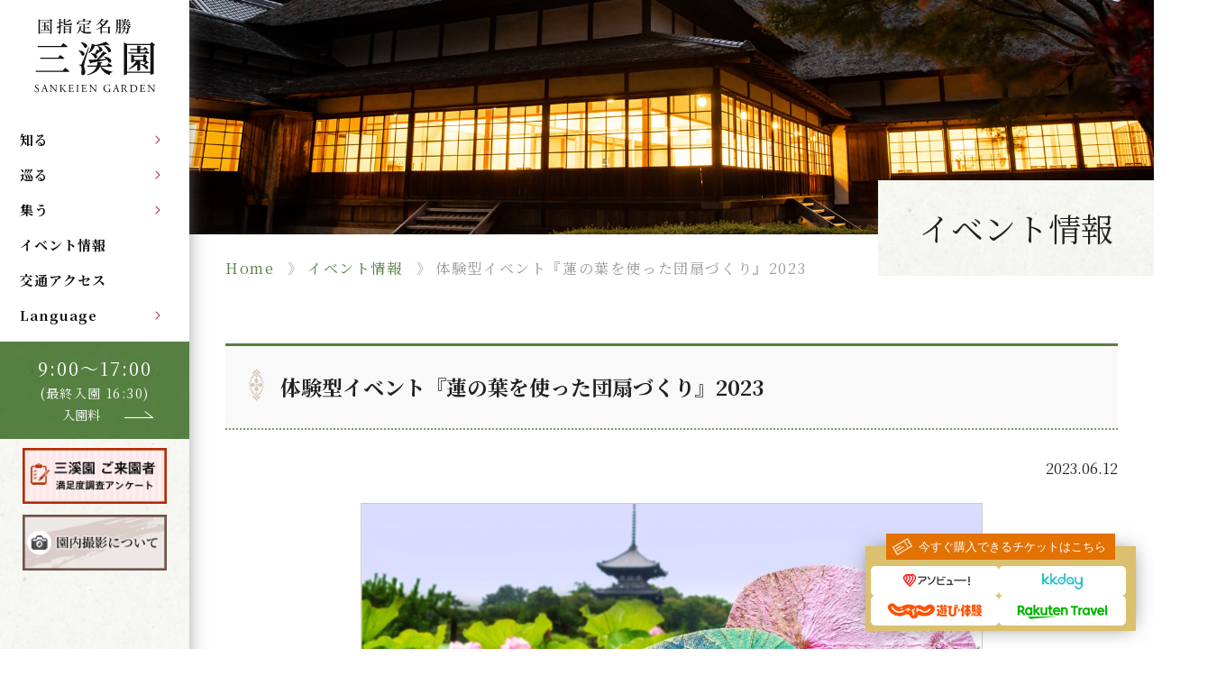

--- FILE ---
content_type: text/html; charset=UTF-8
request_url: https://www.sankeien.or.jp/event/6217/
body_size: 12939
content:
<!DOCTYPE html>
<html lang="ja">
<head>
	<meta charset="UTF-8">

	<title>体験型イベント『蓮の葉を使った団扇づくり』2023 - イベント | 横浜 三溪園</title>
	<meta name="description" content="体験型イベント『蓮の葉を使った団扇づくり』2023">
	<meta name="keywords" content="体験型イベント『蓮の葉を使った団扇づくり』2023,三溪園,横浜,日本庭園,古建築,桜,紅葉,蓮,原三溪,重要文化財,本牧,根岸,">

		<meta name="viewport" content="width=device-width, initial-scale=1">

			
	<link rel="preconnect" href="https://fonts.googleapis.com">
	<link rel="preconnect" href="https://fonts.gstatic.com" crossorigin>
	<link href="https://fonts.googleapis.com/css2?family=Noto+Serif+JP:wght@400;700&display=swap" rel="stylesheet">

	<link rel="stylesheet" href="https://www.sankeien.or.jp/wordpress2022/wp-content/themes/sankeien/css/common.css?1762040743">
	<link rel="stylesheet" href="https://www.sankeien.or.jp/wordpress2022/wp-content/themes/sankeien/css/page.css?1762040743">
	<link rel="stylesheet" href="https://www.sankeien.or.jp/wordpress2022/wp-content/themes/sankeien/css/layout.css?1762040743">


	<link rel='dns-prefetch' href='//s.w.org' />
		<script type="text/javascript">
			window._wpemojiSettings = {"baseUrl":"https:\/\/s.w.org\/images\/core\/emoji\/11\/72x72\/","ext":".png","svgUrl":"https:\/\/s.w.org\/images\/core\/emoji\/11\/svg\/","svgExt":".svg","source":{"concatemoji":"https:\/\/www.sankeien.or.jp\/wordpress2022\/wp-includes\/js\/wp-emoji-release.min.js?ver=4.9.12"}};
			!function(a,b,c){function d(a,b){var c=String.fromCharCode;l.clearRect(0,0,k.width,k.height),l.fillText(c.apply(this,a),0,0);var d=k.toDataURL();l.clearRect(0,0,k.width,k.height),l.fillText(c.apply(this,b),0,0);var e=k.toDataURL();return d===e}function e(a){var b;if(!l||!l.fillText)return!1;switch(l.textBaseline="top",l.font="600 32px Arial",a){case"flag":return!(b=d([55356,56826,55356,56819],[55356,56826,8203,55356,56819]))&&(b=d([55356,57332,56128,56423,56128,56418,56128,56421,56128,56430,56128,56423,56128,56447],[55356,57332,8203,56128,56423,8203,56128,56418,8203,56128,56421,8203,56128,56430,8203,56128,56423,8203,56128,56447]),!b);case"emoji":return b=d([55358,56760,9792,65039],[55358,56760,8203,9792,65039]),!b}return!1}function f(a){var c=b.createElement("script");c.src=a,c.defer=c.type="text/javascript",b.getElementsByTagName("head")[0].appendChild(c)}var g,h,i,j,k=b.createElement("canvas"),l=k.getContext&&k.getContext("2d");for(j=Array("flag","emoji"),c.supports={everything:!0,everythingExceptFlag:!0},i=0;i<j.length;i++)c.supports[j[i]]=e(j[i]),c.supports.everything=c.supports.everything&&c.supports[j[i]],"flag"!==j[i]&&(c.supports.everythingExceptFlag=c.supports.everythingExceptFlag&&c.supports[j[i]]);c.supports.everythingExceptFlag=c.supports.everythingExceptFlag&&!c.supports.flag,c.DOMReady=!1,c.readyCallback=function(){c.DOMReady=!0},c.supports.everything||(h=function(){c.readyCallback()},b.addEventListener?(b.addEventListener("DOMContentLoaded",h,!1),a.addEventListener("load",h,!1)):(a.attachEvent("onload",h),b.attachEvent("onreadystatechange",function(){"complete"===b.readyState&&c.readyCallback()})),g=c.source||{},g.concatemoji?f(g.concatemoji):g.wpemoji&&g.twemoji&&(f(g.twemoji),f(g.wpemoji)))}(window,document,window._wpemojiSettings);
		</script>
		<style type="text/css">
img.wp-smiley,
img.emoji {
	display: inline !important;
	border: none !important;
	box-shadow: none !important;
	height: 1em !important;
	width: 1em !important;
	margin: 0 .07em !important;
	vertical-align: -0.1em !important;
	background: none !important;
	padding: 0 !important;
}
</style>
<link rel='stylesheet' id='gtranslate-style-css'  href='https://www.sankeien.or.jp/wordpress2022/wp-content/plugins/gtranslate/gtranslate-style24.css?ver=4.9.12' type='text/css' media='all' />
<link rel='stylesheet' id='sb_instagram_styles-css'  href='https://www.sankeien.or.jp/wordpress2022/wp-content/plugins/instagram-feed2.9.10/css/sbi-styles.min.css?ver=2.9.10' type='text/css' media='all' />
<link rel='stylesheet' id='wp-pagenavi-css'  href='https://www.sankeien.or.jp/wordpress2022/wp-content/plugins/wp-pagenavi/pagenavi-css.css?ver=2.70' type='text/css' media='all' />
<link rel='stylesheet' id='jquery.lightbox.min.css-css'  href='https://www.sankeien.or.jp/wordpress2022/wp-content/plugins/wp-jquery-lightbox/styles/lightbox.min.css?ver=1.4.8' type='text/css' media='all' />
<link rel='https://api.w.org/' href='https://www.sankeien.or.jp/wp-json/' />
<link rel="canonical" href="https://www.sankeien.or.jp/event/6217/" />
<link rel='shortlink' href='https://www.sankeien.or.jp/?p=6217' />
<link rel="alternate" type="application/json+oembed" href="https://www.sankeien.or.jp/wp-json/oembed/1.0/embed?url=https%3A%2F%2Fwww.sankeien.or.jp%2Fevent%2F6217%2F" />
<link rel="alternate" type="text/xml+oembed" href="https://www.sankeien.or.jp/wp-json/oembed/1.0/embed?url=https%3A%2F%2Fwww.sankeien.or.jp%2Fevent%2F6217%2F&#038;format=xml" />

	<script src="https://www.sankeien.or.jp/wordpress2022/wp-content/themes/sankeien/js/jquery-3.6.0.min.js"></script>	
	<script src="https://cdnjs.cloudflare.com/ajax/libs/jquery-cookie/1.4.1/jquery.cookie.min.js"></script>

	<!-- <link rel="stylesheet" href="https://www.sankeien.or.jp/wordpress2022/wp-content/themes/sankeien/js/slidebars/slidebars.min.css"> -->
	<!-- <script src="https://www.sankeien.or.jp/wordpress2022/wp-content/themes/sankeien/js/slidebars/slidebars.min.js"></script> -->

	<link rel="stylesheet" href="https://www.sankeien.or.jp/wordpress2022/wp-content/themes/sankeien/js/scroll-hint-master/css/scroll-hint.css">
	<script src="https://www.sankeien.or.jp/wordpress2022/wp-content/themes/sankeien/js/scroll-hint-master/js/scroll-hint.js"></script>	
	<script type="text/javascript" src="https://www.sankeien.or.jp/wordpress2022/wp-content/themes/sankeien/js/common.js"></script>

	

	<!-- Global site tag (gtag.js) - Google Analytics -->
	<script async src="https://www.googletagmanager.com/gtag/js?id=UA-154987814-1"></script>
	<script>
	  window.dataLayer = window.dataLayer || [];
	  function gtag(){dataLayer.push(arguments);}
	  gtag('js', new Date());

	  gtag('config', 'UA-154987814-1');
	</script>


</head>


<body class="event-template-default single single-event postid-6217">

<div id="spheader" class="pcOFF">
	<header id="fixed-top" class="sb-slide">
		<h1 class="logo">
			<a href="https://www.sankeien.or.jp">
				<img src="https://www.sankeien.or.jp/wordpress2022/wp-content/themes/sankeien/img/sp/pg_header_logo.png" alt="三溪園" />
			</a>
		</h1>
		<ul class="headerButtons">
			<!-- [ボタン：SEARCH] -->
			<li class="menu btnSearch">
				<a href="javascript:void(0)" class="spSearchBtn">
					<img src="https://www.sankeien.or.jp/wordpress2022/wp-content/themes/sankeien/img/sp/sp_nav_search.png" alt="検索" />
				</a>
			</li>

			<!-- [ボタン：LANGUAGE] -->
			<li class="menu btnLanguage">
				<a href="javascript:void(0)" class="spLanguageBtn">
					<img src="https://www.sankeien.or.jp/wordpress2022/wp-content/themes/sankeien/img/sp/sp_nav_lang.png" alt="言語" />
				</a>
			</li>

			<!-- [ボタン：MENU] -->
			<li class="menu sb-toggle-right">
				<a href="javascript:void(0)" class="spMenuBtn">
					<img src="https://www.sankeien.or.jp/wordpress2022/wp-content/themes/sankeien/img/sp/sp_nav_menu_open.png" alt="メニュー">
				</a>
			</li>
		</ul>
	</header>
	<div class="menuAre spSearchArea">
		<div class="inner">
			<form role="search" method="get" id="searchform" class="searchform" action="https://www.sankeien.or.jp">
				<div class="searchform__box">
					<input class="searchKeyword" type="text" value="" name="s" id="s" />
					<input type="submit" value="検 索" />
				</div>
			</form>
		</div>
	</div>
	<div class="menuAre spLanguageArea">
		<div class="inner">
			<ul>
				<!-- GTranslate: https://gtranslate.io/ -->
<a href="#" onclick="doGTranslate('ja|ar');return false;" title="Arabic" class="glink nturl notranslate">Arabic</a> <a href="#" onclick="doGTranslate('ja|zh-CN');return false;" title="Chinese (Simplified)" class="glink nturl notranslate">Chinese (Simplified)</a> <a href="#" onclick="doGTranslate('ja|zh-TW');return false;" title="Chinese (Traditional)" class="glink nturl notranslate">Chinese (Traditional)</a> <a href="#" onclick="doGTranslate('ja|en');return false;" title="English" class="glink nturl notranslate">English</a> <a href="#" onclick="doGTranslate('ja|fr');return false;" title="French" class="glink nturl notranslate">French</a> <a href="#" onclick="doGTranslate('ja|de');return false;" title="German" class="glink nturl notranslate">German</a> <a href="#" onclick="doGTranslate('ja|hi');return false;" title="Hindi" class="glink nturl notranslate">Hindi</a> <a href="#" onclick="doGTranslate('ja|id');return false;" title="Indonesian" class="glink nturl notranslate">Indonesian</a> <a href="#" onclick="doGTranslate('ja|it');return false;" title="Italian" class="glink nturl notranslate">Italian</a> <a href="#" onclick="doGTranslate('ja|ja');return false;" title="Japanese" class="glink nturl notranslate">Japanese</a> <a href="#" onclick="doGTranslate('ja|ko');return false;" title="Korean" class="glink nturl notranslate">Korean</a> <a href="#" onclick="doGTranslate('ja|pt');return false;" title="Portuguese" class="glink nturl notranslate">Portuguese</a> <a href="#" onclick="doGTranslate('ja|ru');return false;" title="Russian" class="glink nturl notranslate">Russian</a> <a href="#" onclick="doGTranslate('ja|es');return false;" title="Spanish" class="glink nturl notranslate">Spanish</a> <a href="#" onclick="doGTranslate('ja|th');return false;" title="Thai" class="glink nturl notranslate">Thai</a> <a href="#" onclick="doGTranslate('ja|vi');return false;" title="Vietnamese" class="glink nturl notranslate">Vietnamese</a> <style>#goog-gt-tt{display:none!important;}.goog-te-banner-frame{display:none!important;}.goog-te-menu-value:hover{text-decoration:none!important;}.goog-text-highlight{background-color:transparent!important;box-shadow:none!important;}body{top:0!important;}#google_translate_element2{display:none!important;}</style>
<div id="google_translate_element2"></div>
<script>function googleTranslateElementInit2() {new google.translate.TranslateElement({pageLanguage: 'ja',autoDisplay: false}, 'google_translate_element2');}if(!window.gt_translate_script){window.gt_translate_script=document.createElement('script');gt_translate_script.src='https://translate.google.com/translate_a/element.js?cb=googleTranslateElementInit2';document.body.appendChild(gt_translate_script);}</script>

<script>
function GTranslateGetCurrentLang() {var keyValue = document['cookie'].match('(^|;) ?googtrans=([^;]*)(;|$)');return keyValue ? keyValue[2].split('/')[2] : null;}
function GTranslateFireEvent(element,event){try{if(document.createEventObject){var evt=document.createEventObject();element.fireEvent('on'+event,evt)}else{var evt=document.createEvent('HTMLEvents');evt.initEvent(event,true,true);element.dispatchEvent(evt)}}catch(e){}}
function doGTranslate(lang_pair){if(lang_pair.value)lang_pair=lang_pair.value;if(lang_pair=='')return;var lang=lang_pair.split('|')[1];if(GTranslateGetCurrentLang() == null && lang == lang_pair.split('|')[0])return;if(typeof ga=='function'){ga('send', 'event', 'GTranslate', lang, location.hostname+location.pathname+location.search);}var teCombo;var sel=document.getElementsByTagName('select');for(var i=0;i<sel.length;i++)if(sel[i].className.indexOf('goog-te-combo')!=-1){teCombo=sel[i];break;}if(document.getElementById('google_translate_element2')==null||document.getElementById('google_translate_element2').innerHTML.length==0||teCombo.length==0||teCombo.innerHTML.length==0){setTimeout(function(){doGTranslate(lang_pair)},500)}else{teCombo.value=lang;GTranslateFireEvent(teCombo,'change');GTranslateFireEvent(teCombo,'change')}}
</script>
<script>(function gt_jquery_ready() {if(!window.jQuery||!jQuery.fn.click) return setTimeout(gt_jquery_ready, 20);jQuery(document).ready(function() {var allowed_languages = ["ar","zh-CN","zh-TW","en","fr","de","hi","id","it","ja","ko","pt","ru","es","th","vi"];var accept_language = navigator.language.toLowerCase() || navigator.userLanguage.toLowerCase();switch(accept_language) {case 'zh-cn': var preferred_language = 'zh-CN'; break;case 'zh': var preferred_language = 'zh-CN'; break;case 'zh-tw': var preferred_language = 'zh-TW'; break;case 'zh-hk': var preferred_language = 'zh-TW'; break;case 'he': var preferred_language = 'iw'; break;default: var preferred_language = accept_language.substr(0, 2); break;}if(preferred_language != 'ja' && GTranslateGetCurrentLang() == null && document.cookie.match('gt_auto_switch') == null && allowed_languages.indexOf(preferred_language) >= 0){doGTranslate('ja|'+preferred_language);document.cookie = 'gt_auto_switch=1; expires=Thu, 05 Dec 2030 08:08:08 UTC; path=/;';}});})();</script>				<p style="flex-basis: 100%; padding:5px; text-align:center; font-size:13px;">※Googleの自動翻訳を利用しております。</p>
			</ul>
		</div>
	</div>
	<div class="menuAre spMenuArea">
		<div class="inner">
			<ul class="spMainMenu">
				<li>
					<a href="javascript:void(0)" class="spMainMenuAccBtn spMainMenuAccBtn__learn">
						<span class="icn"><img src="https://www.sankeien.or.jp/wordpress2022/wp-content/themes/sankeien/img/sp/sp_icon_shiru.png" alt="三溪園を知る" /></span>
						<span class="tit">三溪園を知る</span>
					</a>
				</li>
				<li>
					<a href="javascript:void(0)" class="spMainMenuAccBtn spMainMenuAccBtn__around">
						<span class="icn"><img src="https://www.sankeien.or.jp/wordpress2022/wp-content/themes/sankeien/img/sp/sp_icon_meguru.png" alt="三溪園を巡る" /></span>
						<span class="tit">三溪園を巡る</span>
					</a>
				</li>
				<li>
					<a href="javascript:void(0)" class="spMainMenuAccBtn spMainMenuAccBtn__rental">
						<span class="icn"><img src="https://www.sankeien.or.jp/wordpress2022/wp-content/themes/sankeien/img/sp/sp_icon_tudou.png" alt="三溪園に集う" /></span>
						<span class="tit">三溪園に集う</span>
					</a>
				</li>
			</ul>
			<div class="spMainMenuAcc">
				<ul class="spMainMenuAcc__lnks spMainMenuAcc__learn">
					<li><a href="https://www.sankeien.or.jp/learn/history/">三溪園の歴史</a></li>
					<li><a href="https://www.sankeien.or.jp/learn/teien/">日本庭園</a></li>
					<li><a href="https://www.sankeien.or.jp/learn/facilities/">古建築</a></li>
					<li><a href="https://www.sankeien.or.jp/collections/">収蔵美術品</a></li>
				</ul>
				<ul class="spMainMenuAcc__lnks spMainMenuAcc__around">
					<li><a href="https://www.sankeien.or.jp/around/map/">園内マップ	</a></li>
					<li><a href="https://www.sankeien.or.jp/around/course/">散策コース</a></li>
					<li><a href="https://www.sankeien.or.jp/around/shop/">お食事	</a></li>
					<li><a href="https://www.sankeien.or.jp/around/gift/">お土産	</a></li>
				</ul>
				<ul class="spMainMenuAcc__lnks spMainMenuAcc__rental">
					<li><a href="https://www.sankeien.or.jp/rental/bridal/">結婚式・前撮り</a></li>
					<li><a href="https://www.sankeien.or.jp/rental/mice/">会議・パーティー</a></li>
					<li><a href="https://www.sankeien.or.jp/rental/shoot/">映像撮影・ロケ</a></li>
					<li><a href="https://www.sankeien.or.jp/rental/price/">対象施設・料金</a></li>
				</ul>
			</div>


			<ul class="spMainMenu">
				<li>
					<a href="https://www.sankeien.or.jp/event/">
						<span class="icn"><img src="https://www.sankeien.or.jp/wordpress2022/wp-content/themes/sankeien/img/sp/sp_icon_event.png" alt="イベント情報" /></span>
						<span class="tit">イベント情報</span>
					</a>
				</li>
				<li>
					<a href="https://www.sankeien.or.jp/around/map/">
						<span class="icn"><img src="https://www.sankeien.or.jp/wordpress2022/wp-content/themes/sankeien/img/sp/sp_icon_map.png" alt="園内マップ" /></span>
						<span class="tit">園内マップ</span>
					</a>
				</li>
				<li>
					<a href="https://www.sankeien.or.jp/access/">
						<span class="icn"><img src="https://www.sankeien.or.jp/wordpress2022/wp-content/themes/sankeien/img/sp/sp_icon_access.png" alt="交通アクセス" /></span>
						<span class="tit">交通アクセス</span>
					</a>
				</li>
				<li>
					<a href="https://www.sankeien.or.jp/price-service/">
						<span class="icn"><img src="https://www.sankeien.or.jp/wordpress2022/wp-content/themes/sankeien/img/sp/sp_icon_annai.png" alt="ご利用案内" /></span>
						<span class="tit">ご利用案内</span>
					</a>
				</li>
				<li>
					<a href="https://www.sankeien.or.jp/contest/">
						<span class="icn"><img src="https://www.sankeien.or.jp/wordpress2022/wp-content/themes/sankeien/img/sp/sp_icon_contest.png" alt="コンテスト" /></span>
						<span class="tit">コンテスト</span>
					</a>
				</li>
				<li>
					<a href="https://www.sankeien.or.jp/donation/">
						<span class="icn"><img src="https://www.sankeien.or.jp/wordpress2022/wp-content/themes/sankeien/img/sp/sp_icon_kifu.png" alt="寄附金の募集" /></span>
						<span class="tit">寄附金の募集</span>
					</a>
				</li>
			</ul>

			<ul class="spSubMenu">
				<li><a href="https://www.sankeien.or.jp/news/">お知らせ</a></li>
				<li><a href="https://www.sankeien.or.jp/faq/">よくあるご質問</a></li>
				<li><a href="https://www.sankeien.or.jp/foundation/">財団について</a></li>
				<li><a href="https://www.sankeien.or.jp/instagram/">運用ポリシー</a></li>
				<li><a href="https://www.sankeien.or.jp/bizmedia/">メディアの皆様へ</a></li>
				<!-- <li><a href="https://www.sankeien.or.jp/">園内撮影される方へ</a></li> -->
				<li><a href="https://www.sankeien.or.jp/biztravel /">旅行会社の皆様へ</a></li>
				<li><a href="https://www.sankeien.or.jp/bizeducation/">教育機関の皆様へ</a></li>
				<li><a href="https://www.sankeien.or.jp/sitelink/">サイトマップ</a></li>
				<li><a href="https://www.sankeien.or.jp/download/">資料ダウンロード</a></li>
				<li><a href="https://customform.jp/form/input/46545/?key=9258c2cc" target="_blank">来園者満足度アンケート</a></li>
			</ul>
			<ul class="spSnsLnk">
				<li><a href="https://twitter.com/HSankeien" target="_blank"><img src="https://www.sankeien.or.jp/wordpress2022/wp-content/themes/sankeien/img/sns_batch_twitter.png" alt="twitter" /></a></li>
				<li><a href="https://www.instagram.com/sankeien_garden/" target="_blank"><img src="https://www.sankeien.or.jp/wordpress2022/wp-content/themes/sankeien/img/sns_batch_instagram.png" alt="instagram" /></a></li>
				<li><a href="https://www.youtube.com/channel/UCNzm44U_lA1RVgQAbQn4oVg/featured" target="_blank"><img src="https://www.sankeien.or.jp/wordpress2022/wp-content/themes/sankeien/img/sns_batch_youtube.png" alt="youtube" /></a></li>
			</ul>	

		</div>
	</div>
</div>
<div class="headerUnderLayer"></div>

<div id="wrapper">

			<div class="sideMenu spOFF" ontouchstart="">

		<header class="header">

							<p class="header__logo"><a href="https://www.sankeien.or.jp/"><img src="https://www.sankeien.or.jp/wordpress2022/wp-content/themes/sankeien/img/header_logo.png" alt="三溪園" /></a></p>
			

						<nav class="menu">


				<ul class="menuMain">

					<li class="menuMain__item parentMenu">
						<span class="parentMenu__item menuInfo"><b>知る</b></span>
						<!-- ▼ 第2階層メニュー 【三溪園を知る】-->
						<div class="subMenu">
							<ul class="menuLst01">
								<li class="menuLst01__item"><a href="https://www.sankeien.or.jp/learn/history/">三溪園の歴史</a></li>
								<li class="menuLst01__item"><a href="https://www.sankeien.or.jp/learn/teien/">日本庭園</a></li>

								<li class="menuLst01__item parentSubMenu">

									<a href="https://www.sankeien.or.jp/learn/facilities/" class="menuLst02__item">古建築ほか</a>
									<div class="subMenu02" style="overflow-y: auto;">
										<ul class="menuLst02">
											<li class="menuLst03__item"><a href="https://www.sankeien.or.jp/learn/facilities/kakushoukaku/">鶴翔閣 </a></li>
											<li class="menuLst03__item"><a href="https://www.sankeien.or.jp/learn/facilities/rindouan/">林洞庵</a></li>
											<li class="menuLst03__item"><a href="https://www.sankeien.or.jp/learn/facilities/yokobuean/">横笛庵</a></li>
											<li class="menuLst03__item"><a href="https://www.sankeien.or.jp/learn/facilities/toumyouji_sanju/">旧燈明寺三重塔</a></li>
											<li class="menuLst03__item"><a href="https://www.sankeien.or.jp/learn/facilities/toumyouji_hondou/">旧燈明寺本堂</a></li>
											<li class="menuLst03__item"><a href="https://www.sankeien.or.jp/learn/facilities/toukeiji/">旧東慶寺仏殿</a></li>
											<li class="menuLst03__item"><a href="https://www.sankeien.or.jp/learn/facilities/yanoharake/">旧矢箆原家住宅</a></li>
											<li class="menuLst03__item"><a href="https://www.sankeien.or.jp/learn/facilities/rinshunkaku/">臨春閣</a></li>
											<li class="menuLst03__item"><a href="https://www.sankeien.or.jp/learn/facilities/hakuuntei/">白雲邸 </a></li>
											<li class="menuLst03__item"><a href="https://www.sankeien.or.jp/learn/facilities/tenzuiji/">旧天瑞寺寿塔覆堂</a></li>
											<li class="menuLst03__item"><a href="https://www.sankeien.or.jp/learn/facilities/gekkaden/">月華殿</a></li>
											<li class="menuLst03__item"><a href="https://www.sankeien.or.jp/learn/facilities/kinmoukutsu/">金毛窟</a></li>
											<li class="menuLst03__item"><a href="https://www.sankeien.or.jp/learn/facilities/tenjuin/">天授院 </a></li>
											<li class="menuLst03__item"><a href="https://www.sankeien.or.jp/learn/facilities/choushuukaku/">聴秋閣</a></li>
											<li class="menuLst03__item"><a href="https://www.sankeien.or.jp/learn/facilities/shunsouro/">春草廬</a></li>
											<li class="menuLst03__item"><a href="https://www.sankeien.or.jp/learn/facilities/rengein/">蓮華院 </a></li>
											<li class="menuLst03__item"><a href="https://www.sankeien.or.jp/learn/facilities/gomon/">御門</a></li>
											<li class="menuLst03__item"><a href="https://www.sankeien.or.jp/learn/facilities/memorial/">三溪記念館</a></li>
											<li class="menuLst03__item"><a href="https://www.sankeien.or.jp/architecture/">古建築を護り伝える</a></li>
										</ul>
									</div>
								</li>
								<li class="menuLst01__item"><a href="https://www.sankeien.or.jp/collections/">収蔵美術品</a></li>

							</ul>
						</div>	
					</li>

					<li class="menuMain__item parentMenu">
						<span class="parentMenu__item menuMeguru"><b>巡る</b></span>
						<!-- ▼ 第2階層メニュー 【三溪園を巡る】-->
						<div class="subMenu">
							<ul class="menuLst01">
								<li class="menuLst01__item"><a href="https://www.sankeien.or.jp/around/map/">園内マップ	</a></li>
								<li class="menuLst01__item"><a href="https://www.sankeien.or.jp/around/course/">散策コース</a></li>
								<li class="menuLst01__item"><a href="https://www.sankeien.or.jp/around/shop/">お食事	</a></li>
								<li class="menuLst01__item"><a href="https://www.sankeien.or.jp/around/gift/">お土産	</a></li>
							</ul>
						</div>	
					</li>

					<li class="menuMain__item parentMenu">
						<span class="parentMenu__item menuTudou"><b>集う</b></span>
						<!-- ▼ 第2階層メニュー 【三溪園に集う】-->
						<div class="subMenu">
							<ul class="menuLst01">
								<li class="menuLst01__item"><a href="https://www.sankeien.or.jp/rental/bridal/">結婚式・前撮り</a></li>
								<li class="menuLst01__item"><a href="https://www.sankeien.or.jp/rental/mice/">会議・パーティー</a></li>
								<li class="menuLst01__item"><a href="https://www.sankeien.or.jp/rental/shoot/">映像撮影・ロケ</a></li>
								<li class="menuLst01__item"><a href="https://www.sankeien.or.jp/rental/price/">対象施設・料金</a></li>
							</ul>
						</div>	
					</li>


					<li class="menuMain__item"><a class="parentMenu__item menuEvent" href="https://www.sankeien.or.jp/event/">イベント情報</a></li> 
					<li class="menuMain__item"><a class="parentMenu__item menuAccess" href="https://www.sankeien.or.jp/access/">交通アクセス</a></li> 

					<li class="menuMain__item parentMenu">
						<span class="parentMenu__item menuLang"><b>Language</b></span>
						<!-- ▼ 第2階層メニュー 【Language】-->
						<div class="subMenu">
							<ul class="menuLst01">
								<!-- GTranslate: https://gtranslate.io/ -->
<a href="#" onclick="doGTranslate('ja|ar');return false;" title="Arabic" class="glink nturl notranslate">Arabic</a> <a href="#" onclick="doGTranslate('ja|zh-CN');return false;" title="Chinese (Simplified)" class="glink nturl notranslate">Chinese (Simplified)</a> <a href="#" onclick="doGTranslate('ja|zh-TW');return false;" title="Chinese (Traditional)" class="glink nturl notranslate">Chinese (Traditional)</a> <a href="#" onclick="doGTranslate('ja|en');return false;" title="English" class="glink nturl notranslate">English</a> <a href="#" onclick="doGTranslate('ja|fr');return false;" title="French" class="glink nturl notranslate">French</a> <a href="#" onclick="doGTranslate('ja|de');return false;" title="German" class="glink nturl notranslate">German</a> <a href="#" onclick="doGTranslate('ja|hi');return false;" title="Hindi" class="glink nturl notranslate">Hindi</a> <a href="#" onclick="doGTranslate('ja|id');return false;" title="Indonesian" class="glink nturl notranslate">Indonesian</a> <a href="#" onclick="doGTranslate('ja|it');return false;" title="Italian" class="glink nturl notranslate">Italian</a> <a href="#" onclick="doGTranslate('ja|ja');return false;" title="Japanese" class="glink nturl notranslate">Japanese</a> <a href="#" onclick="doGTranslate('ja|ko');return false;" title="Korean" class="glink nturl notranslate">Korean</a> <a href="#" onclick="doGTranslate('ja|pt');return false;" title="Portuguese" class="glink nturl notranslate">Portuguese</a> <a href="#" onclick="doGTranslate('ja|ru');return false;" title="Russian" class="glink nturl notranslate">Russian</a> <a href="#" onclick="doGTranslate('ja|es');return false;" title="Spanish" class="glink nturl notranslate">Spanish</a> <a href="#" onclick="doGTranslate('ja|th');return false;" title="Thai" class="glink nturl notranslate">Thai</a> <a href="#" onclick="doGTranslate('ja|vi');return false;" title="Vietnamese" class="glink nturl notranslate">Vietnamese</a> <style>#goog-gt-tt{display:none!important;}.goog-te-banner-frame{display:none!important;}.goog-te-menu-value:hover{text-decoration:none!important;}.goog-text-highlight{background-color:transparent!important;box-shadow:none!important;}body{top:0!important;}#google_translate_element2{display:none!important;}</style>
<div id="google_translate_element2"></div>
<script>function googleTranslateElementInit2() {new google.translate.TranslateElement({pageLanguage: 'ja',autoDisplay: false}, 'google_translate_element2');}if(!window.gt_translate_script){window.gt_translate_script=document.createElement('script');gt_translate_script.src='https://translate.google.com/translate_a/element.js?cb=googleTranslateElementInit2';document.body.appendChild(gt_translate_script);}</script>

<script>
function GTranslateGetCurrentLang() {var keyValue = document['cookie'].match('(^|;) ?googtrans=([^;]*)(;|$)');return keyValue ? keyValue[2].split('/')[2] : null;}
function GTranslateFireEvent(element,event){try{if(document.createEventObject){var evt=document.createEventObject();element.fireEvent('on'+event,evt)}else{var evt=document.createEvent('HTMLEvents');evt.initEvent(event,true,true);element.dispatchEvent(evt)}}catch(e){}}
function doGTranslate(lang_pair){if(lang_pair.value)lang_pair=lang_pair.value;if(lang_pair=='')return;var lang=lang_pair.split('|')[1];if(GTranslateGetCurrentLang() == null && lang == lang_pair.split('|')[0])return;if(typeof ga=='function'){ga('send', 'event', 'GTranslate', lang, location.hostname+location.pathname+location.search);}var teCombo;var sel=document.getElementsByTagName('select');for(var i=0;i<sel.length;i++)if(sel[i].className.indexOf('goog-te-combo')!=-1){teCombo=sel[i];break;}if(document.getElementById('google_translate_element2')==null||document.getElementById('google_translate_element2').innerHTML.length==0||teCombo.length==0||teCombo.innerHTML.length==0){setTimeout(function(){doGTranslate(lang_pair)},500)}else{teCombo.value=lang;GTranslateFireEvent(teCombo,'change');GTranslateFireEvent(teCombo,'change')}}
</script>
<script>(function gt_jquery_ready() {if(!window.jQuery||!jQuery.fn.click) return setTimeout(gt_jquery_ready, 20);jQuery(document).ready(function() {var allowed_languages = ["ar","zh-CN","zh-TW","en","fr","de","hi","id","it","ja","ko","pt","ru","es","th","vi"];var accept_language = navigator.language.toLowerCase() || navigator.userLanguage.toLowerCase();switch(accept_language) {case 'zh-cn': var preferred_language = 'zh-CN'; break;case 'zh': var preferred_language = 'zh-CN'; break;case 'zh-tw': var preferred_language = 'zh-TW'; break;case 'zh-hk': var preferred_language = 'zh-TW'; break;case 'he': var preferred_language = 'iw'; break;default: var preferred_language = accept_language.substr(0, 2); break;}if(preferred_language != 'ja' && GTranslateGetCurrentLang() == null && document.cookie.match('gt_auto_switch') == null && allowed_languages.indexOf(preferred_language) >= 0){doGTranslate('ja|'+preferred_language);document.cookie = 'gt_auto_switch=1; expires=Thu, 05 Dec 2030 08:08:08 UTC; path=/;';}});})();</script>							<li><p style="padding:13px 15px; font-size:12px;">※Googleの自動翻訳を利用しております。</p></li>
							</ul>
						</div>	
					</li>

				</ul>
			</nav>
			<!-- [headerInfo] -->
			<div class="headerInfo">
				<div class="inner">

					<div class="openClose">
						<div class="openClose__inner">

																	<p class="openClose__opentimeClosetime">
											9:00～17:00										</p>
										<p class="openClose__endtime">(最終入園 16:30)</p>
																<p class="openClose__info"><a href="https://www.sankeien.or.jp/price-service/#fee"><span>入園料</span></a></p>

						</div>
					</div>
					<div class="headerPrice">
					<!--
						<table>	
							<tr>
								<th rowspan="2">入園料</th>
								<td class="lbl">大人</td>		
								<td class="price">700円</td>		
							</tr>
							<tr>
								<td class="lbl">小中学生</td>		
								<td class="price">200円</td>		
							</tr>
						</table>
					-->
						<!-- [ticket] -->
						<div class="ticketLnk">
							<ul class="lst">
								<!-- <li class="item"><a href="https://www.asoview.com/channel/tickets/SEWzvAF95b/" target="_blank"><img src="https://www.sankeien.or.jp/wordpress2022/wp-content/themes/sankeien/img/ticketLnk_banner_asoview.png" alt="並ばず入れるWEBチケット - アソビュー" /></a></li> -->
								<!-- <li class="item"><a href="https://www.kkday.com/ja/product/134533?cid=14294&ud1=officialsite" target="_blank"><img src="https://www.sankeien.or.jp/wordpress2022/wp-content/themes/sankeien/img/ticketLnk_banner_kkday.png" alt="スマホで購入!ラクラク入場 - kkday" /></a></li> -->
								<!--<li class="item"><a href="https://yodaka.info/event/2204sankeien" target="_blank"><img src="https://www.sankeien.or.jp/wordpress2022/wp-content/themes/sankeien/img/nazo940_380.jpg" alt="三溪園の秘密と100年の華" /></a></li>-->
								<li class="item"><a href="https://customform.jp/form/input/46545?key=9258c2cc" target="_blank"><img src="https://www.sankeien.or.jp/wordpress2022/wp-content/themes/sankeien/img/sub_banner_enquete.jpg" alt="アンケート" /></a></li>
								<li class="item"><a href="https://www.sankeien.or.jp/rental/shoot/"><img src="https://www.sankeien.or.jp/wordpress2022/wp-content/themes/sankeien/img/sub_banner_shoot.png" alt="撮影" /></a></li>
								<!--<li class="item"><a href="https://www.sankeien.or.jp/schedule/"><img src="https://www.sankeien.or.jp/wordpress2022/wp-content/themes/sankeien/img/sub_banner_event.png" alt="年間イベントスケジュール" /></a></li>-->
							</ul>
						</div>
					</div>
				</div>
			</div>
		</header>
	</div><!-- ./sideMenu -->
	


	<main>

		<div class="pageMainTit bkType01">
			<div class="inner">
				<p class="titlbl">イベント情報</p>
			</div>
		</div>

		<div class="main_inner co-maB-100">

			<div class="breadcrumb">
				<ol class="breadcrumb__lst">
					<li class="breadcrumb__lst__item"><a href="https://www.sankeien.or.jp/">Home</a></li>
					<li class="breadcrumb__lst__item"><a href="https://www.sankeien.or.jp/event/">イベント情報</a></li>
					<li class="breadcrumb__lst__item">体験型イベント『蓮の葉を使った団扇づくり』2023</li>
				</ol>
			</div>
			<script type="application/ld+json">
			{	"@context": "http://schema.org",
				"@type": "BreadcrumbList",
				"itemListElement": [
					{
						"@type": "ListItem",
						"position": 1,
						"item": {
							"@id": "https://www.sankeien.or.jp/",
							"name": "三溪園"
						}
					},
					{
						"@type": "ListItem",
						"position": 2,
						"item": {
							"@id": "https://www.sankeien.or.jp/event/",
							"name": "イベント情報"
						}
					},
					{
						"@type": "ListItem",
						"position": 3,
						"item": {
							"@id": "https://www.sankeien.or.jp/event/6217/",
							"name": "体験型イベント『蓮の葉を使った団扇づくり』2023"
						}
					}
				]
			}
			</script>

			<h1 class="blogTit">体験型イベント『蓮の葉を使った団扇づくり』2023 </h1>
			
				<p class="blogDate">2023.06.12</p>
				<div class="blogdetail"><p style="text-align: center;"><img class="aligncenter wp-image-2738" src="https://www.sankeien.or.jp/wordpress2022/wp-content/uploads/old_uploads/2022/06/14165319_tue_a9f39-1024x617.jpg" alt="" width="837" height="504" srcset="https://www.sankeien.or.jp/wordpress2022/wp-content/uploads/2022/06/14165319_tue_a9f39-1024x617.jpg 1024w, https://www.sankeien.or.jp/wordpress2022/wp-content/uploads/2022/06/14165319_tue_a9f39-300x181.jpg 300w, https://www.sankeien.or.jp/wordpress2022/wp-content/uploads/2022/06/14165319_tue_a9f39-768x463.jpg 768w, https://www.sankeien.or.jp/wordpress2022/wp-content/uploads/2022/06/14165319_tue_a9f39.jpg 1080w" sizes="(max-width: 837px) 100vw, 837px" /></p>
<p>蓮の葉を自由に貼り、色付けを楽しむアートワークショップ。大人も子供も自由な発想でオリジナルの団扇づくりを楽しめます。</p>
<p>同会場では蓮の葉を使ったパネルなど、1点もののアート作品の展示もおこないます。</p>
<p>&nbsp;</p>
<p>■日程</p>
<p>8月11日(金) 12日(土)&nbsp; 13日(日)</p>
<p>&nbsp;</p>
<p>■時間</p>
<p>9:00～15:00</p>
<p>所要時間30分</p>
<p>&nbsp;</p>
<p>■会場</p>
<p>三溪記念館　エントランスホール</p>
<p>&nbsp;</p>
<p>■定員</p>
<p>１日100名限定</p>
<p>&nbsp;</p>
<p>■料金</p>
<p>3,000円（税込・入園料別）</p>
<p>&nbsp;</p>
<p>■主催</p>
<p>ボタニーペインティング</p>
<p>&nbsp;</p>
<p>■申込</p>
<p>事前申込優先。お申し込みは<a href="https://botanypainting.com/index-sankeien.html" target="_blank" rel="noopener">こちら</a></p>
<p>・時間内のお好きな時間にお越しください。空席がある場合は当日参加も可能です。</p>
<p>・お子様とご一緒の参加も可能です。</p>
<p>&nbsp;</p>
<p>&nbsp;</p>
<p>&nbsp;</p>
</div>

					</div>

		<div class="main_inner co-maB-60">

			<div class="eventBox">
				<h2 class="tit03 co-maB-40">その他のイベント情報</h2>
				<ul class="eventBox__lst pc-maB-60 sp-maB-40">
					
										
					<li class="eventBox__lst__item">
						<a href="https://www.sankeien.or.jp/event/9465/">
							<p class="eventBox__lst__item__pic">
							   									<img width="724" height="1024" src="https://www.sankeien.or.jp/wordpress2022/wp-content/uploads/2025/10/29154743_wed_176e8-724x1024.jpg" class="attachment-large size-large wp-post-image" alt="" srcset="https://www.sankeien.or.jp/wordpress2022/wp-content/uploads/2025/10/29154743_wed_176e8-724x1024.jpg 724w, https://www.sankeien.or.jp/wordpress2022/wp-content/uploads/2025/10/29154743_wed_176e8-212x300.jpg 212w, https://www.sankeien.or.jp/wordpress2022/wp-content/uploads/2025/10/29154743_wed_176e8-768x1086.jpg 768w, https://www.sankeien.or.jp/wordpress2022/wp-content/uploads/2025/10/29154743_wed_176e8-424x600.jpg 424w, https://www.sankeien.or.jp/wordpress2022/wp-content/uploads/2025/10/29154743_wed_176e8.jpg 905w" sizes="(max-width: 724px) 100vw, 724px" />								
																<span class="eventBox__lst__item__new">NEW</span>
																<!-- 投稿からの経過日数：4-->

							</p>
							<div class="eventBox__lst__item__cnt">

								<h3 class="eventBox__lst__item__tit">花美波展</h3>
								<!-- <p class="eventBox__lst__item__txt">三溪園には、故郷・京都と響き合うような懐かしさがあります。私はいつも⽬に⾒える美しさを動かす、⽬に…</p> -->
							</div>
						</a>
					</li>
					
					<li class="eventBox__lst__item">
						<a href="https://www.sankeien.or.jp/event/9460/">
							<p class="eventBox__lst__item__pic">
							   									<img width="1024" height="801" src="https://www.sankeien.or.jp/wordpress2022/wp-content/uploads/2025/10/01094954_sat_9a2ae-1024x801.jpg" class="attachment-large size-large wp-post-image" alt="" srcset="https://www.sankeien.or.jp/wordpress2022/wp-content/uploads/2025/10/01094954_sat_9a2ae-1024x801.jpg 1024w, https://www.sankeien.or.jp/wordpress2022/wp-content/uploads/2025/10/01094954_sat_9a2ae-300x235.jpg 300w, https://www.sankeien.or.jp/wordpress2022/wp-content/uploads/2025/10/01094954_sat_9a2ae-768x601.jpg 768w, https://www.sankeien.or.jp/wordpress2022/wp-content/uploads/2025/10/01094954_sat_9a2ae-767x600.jpg 767w, https://www.sankeien.or.jp/wordpress2022/wp-content/uploads/2025/10/01094954_sat_9a2ae.jpg 1436w" sizes="(max-width: 1024px) 100vw, 1024px" />								
																<span class="eventBox__lst__item__new">NEW</span>
																<!-- 投稿からの経過日数：2-->

							</p>
							<div class="eventBox__lst__item__cnt">

								<h3 class="eventBox__lst__item__tit">企画展「拝啓、三溪先生―松永耳庵と原三溪」</h3>
								<!-- <p class="eventBox__lst__item__txt">松永耳庵（本名：安左ヱ門　1875－1972）にとって、「先生」と呼び慕う存在は二人でした。福澤諭吉、そし…</p> -->
							</div>
						</a>
					</li>
					
					<li class="eventBox__lst__item">
						<a href="https://www.sankeien.or.jp/event/9424/">
							<p class="eventBox__lst__item__pic">
							   									<img width="1024" height="683" src="https://www.sankeien.or.jp/wordpress2022/wp-content/uploads/2023/11/02130457_thu_f6736-1024x683.jpg" class="attachment-large size-large wp-post-image" alt="" srcset="https://www.sankeien.or.jp/wordpress2022/wp-content/uploads/2023/11/02130457_thu_f6736-1024x683.jpg 1024w, https://www.sankeien.or.jp/wordpress2022/wp-content/uploads/2023/11/02130457_thu_f6736-300x200.jpg 300w, https://www.sankeien.or.jp/wordpress2022/wp-content/uploads/2023/11/02130457_thu_f6736-768x512.jpg 768w, https://www.sankeien.or.jp/wordpress2022/wp-content/uploads/2023/11/02130457_thu_f6736-865x577.jpg 865w, https://www.sankeien.or.jp/wordpress2022/wp-content/uploads/2023/11/02130457_thu_f6736.jpg 1600w" sizes="(max-width: 1024px) 100vw, 1024px" />								
																<!-- 投稿からの経過日数：17-->

							</p>
							<div class="eventBox__lst__item__cnt">

								<h3 class="eventBox__lst__item__tit">茶の湯文化にふれる市民茶会</h3>
								<!-- <p class="eventBox__lst__item__txt">大正9（1920）年に原三溪が隠居所として建てた数寄屋建築「白雲邸」(横浜市指定有形文化財)を会場にお楽し…</p> -->
							</div>
						</a>
					</li>
					
					<li class="eventBox__lst__item">
						<a href="https://www.sankeien.or.jp/event/9421/">
							<p class="eventBox__lst__item__pic">
							   									<img width="1024" height="683" src="https://www.sankeien.or.jp/wordpress2022/wp-content/uploads/2023/11/02130457_thu_f6736-1024x683.jpg" class="attachment-large size-large wp-post-image" alt="" srcset="https://www.sankeien.or.jp/wordpress2022/wp-content/uploads/2023/11/02130457_thu_f6736-1024x683.jpg 1024w, https://www.sankeien.or.jp/wordpress2022/wp-content/uploads/2023/11/02130457_thu_f6736-300x200.jpg 300w, https://www.sankeien.or.jp/wordpress2022/wp-content/uploads/2023/11/02130457_thu_f6736-768x512.jpg 768w, https://www.sankeien.or.jp/wordpress2022/wp-content/uploads/2023/11/02130457_thu_f6736-865x577.jpg 865w, https://www.sankeien.or.jp/wordpress2022/wp-content/uploads/2023/11/02130457_thu_f6736.jpg 1600w" sizes="(max-width: 1024px) 100vw, 1024px" />								
																<!-- 投稿からの経過日数：17-->

							</p>
							<div class="eventBox__lst__item__cnt">

								<h3 class="eventBox__lst__item__tit">茶の湯文化にふれる体験学習～和菓子作りと茶席体験～</h3>
								<!-- <p class="eventBox__lst__item__txt">大正9（1920）年に原三溪が隠居所として建てた数寄屋建築「白雲邸」(横浜市指定有形文化財)を会場にお楽し…</p> -->
							</div>
						</a>
					</li>
					
					<li class="eventBox__lst__item">
						<a href="https://www.sankeien.or.jp/event/9399/">
							<p class="eventBox__lst__item__pic">
							   									<img width="1024" height="780" src="https://www.sankeien.or.jp/wordpress2022/wp-content/uploads/2025/10/01094437_sat_8f3de-1024x780.jpg" class="attachment-large size-large wp-post-image" alt="" srcset="https://www.sankeien.or.jp/wordpress2022/wp-content/uploads/2025/10/01094437_sat_8f3de-1024x780.jpg 1024w, https://www.sankeien.or.jp/wordpress2022/wp-content/uploads/2025/10/01094437_sat_8f3de-300x229.jpg 300w, https://www.sankeien.or.jp/wordpress2022/wp-content/uploads/2025/10/01094437_sat_8f3de-768x585.jpg 768w, https://www.sankeien.or.jp/wordpress2022/wp-content/uploads/2025/10/01094437_sat_8f3de-788x600.jpg 788w, https://www.sankeien.or.jp/wordpress2022/wp-content/uploads/2025/10/01094437_sat_8f3de.jpg 1474w" sizes="(max-width: 1024px) 100vw, 1024px" />								
																<!-- 投稿からの経過日数：12-->

							</p>
							<div class="eventBox__lst__item__cnt">

								<h3 class="eventBox__lst__item__tit">講演会「松永耳庵からみた原三溪」</h3>
								<!-- <p class="eventBox__lst__item__txt">原三溪（本名：富太郎　1868－1939）と親しく交流した松永耳庵（本名：安左ヱ門　1875－1971）が生誕150年…</p> -->
							</div>
						</a>
					</li>
					
					<li class="eventBox__lst__item">
						<a href="https://www.sankeien.or.jp/event/9376/">
							<p class="eventBox__lst__item__pic">
							   									<img width="611" height="667" src="https://www.sankeien.or.jp/wordpress2022/wp-content/uploads/2025/09/16095128_thu_dc7e1.jpg" class="attachment-large size-large wp-post-image" alt="" srcset="https://www.sankeien.or.jp/wordpress2022/wp-content/uploads/2025/09/16095128_thu_dc7e1.jpg 611w, https://www.sankeien.or.jp/wordpress2022/wp-content/uploads/2025/09/16095128_thu_dc7e1-275x300.jpg 275w, https://www.sankeien.or.jp/wordpress2022/wp-content/uploads/2025/09/16095128_thu_dc7e1-550x600.jpg 550w" sizes="(max-width: 611px) 100vw, 611px" />								
																<!-- 投稿からの経過日数：12-->

							</p>
							<div class="eventBox__lst__item__cnt">

								<h3 class="eventBox__lst__item__tit">古建築と紅葉が織りなす絶景「紅葉の遊歩道開放」</h3>
								<!-- <p class="eventBox__lst__item__txt">秋の三溪園は黄色や赤に色づいた木々が園内の古建築をより一層輝かせ、日中は黄金色に輝くイチョウや色鮮…</p> -->
							</div>
						</a>
					</li>
					
					<li class="eventBox__lst__item">
						<a href="https://www.sankeien.or.jp/event/9374/">
							<p class="eventBox__lst__item__pic">
							   									<img width="1024" height="776" src="https://www.sankeien.or.jp/wordpress2022/wp-content/uploads/2025/06/05183944_thu_fe631-1024x776.jpg" class="attachment-large size-large wp-post-image" alt="" srcset="https://www.sankeien.or.jp/wordpress2022/wp-content/uploads/2025/06/05183944_thu_fe631-1024x776.jpg 1024w, https://www.sankeien.or.jp/wordpress2022/wp-content/uploads/2025/06/05183944_thu_fe631-300x227.jpg 300w, https://www.sankeien.or.jp/wordpress2022/wp-content/uploads/2025/06/05183944_thu_fe631-768x582.jpg 768w, https://www.sankeien.or.jp/wordpress2022/wp-content/uploads/2025/06/05183944_thu_fe631-791x600.jpg 791w, https://www.sankeien.or.jp/wordpress2022/wp-content/uploads/2025/06/05183944_thu_fe631.jpg 1460w" sizes="(max-width: 1024px) 100vw, 1024px" />								
																<!-- 投稿からの経過日数：13-->

							</p>
							<div class="eventBox__lst__item__cnt">

								<h3 class="eventBox__lst__item__tit">10月・11月の茶論 望塔亭</h3>
								<!-- <p class="eventBox__lst__item__txt">“茶”を知る・学ぶ・味わう・親しむをコンセプトに様々なお茶の魅力や楽しみを提供するポップアップカフェ…</p> -->
							</div>
						</a>
					</li>
					
					<li class="eventBox__lst__item">
						<a href="https://www.sankeien.or.jp/event/9373/">
							<p class="eventBox__lst__item__pic">
							   																			<img src="https://www.sankeien.or.jp/wordpress2022/wp-content/uploads/2025/10/08165155_wed_b73b4-768x512.jpg" alt="横浜市最大規模の「菊花展」" class="thum" />
																	
																<!-- 投稿からの経過日数：18-->

							</p>
							<div class="eventBox__lst__item__cnt">

								<h3 class="eventBox__lst__item__tit">横浜市最大規模の「菊花展」</h3>
								<!-- <p class="eventBox__lst__item__txt">神奈川県トップレベルの名人たちが育て上げた個性豊かな菊花が約240点そろう横浜市最大規模の菊花展示会を…</p> -->
							</div>
						</a>
					</li>
																			</ul>

				<p class="btnLnk"><a href="https://www.sankeien.or.jp/event/"><span>イベントの一覧はこちら</span></a></p>
			</div>





		</div>
				
		<!-- [footer] -->
		<footer class="footer">
			<div class="inner">

				<!-- [footerLogo] -->
				<p class="footerLogo">
					<a href="https://www.sankeien.or.jp/">
						<img class="spOFF" src="https://www.sankeien.or.jp/wordpress2022/wp-content/themes/sankeien/img/footer_logo.png" alt="三溪園" />
						<img class="pcOFF" src="https://www.sankeien.or.jp/wordpress2022/wp-content/themes/sankeien/img/sp/footer_logo.png" alt="三溪園" />
					</a>
				</p>

				<!-- [snsLnk] -->
				<ul class="snsLnk">
					<li><a href="https://twitter.com/HSankeien" target="_blank"><img src="https://www.sankeien.or.jp/wordpress2022/wp-content/themes/sankeien/img/sns_batch_x.png" alt="x" /></a></li>
					<li><a href="https://www.instagram.com/sankeien_garden/" target="_blank"><img src="https://www.sankeien.or.jp/wordpress2022/wp-content/themes/sankeien/img/sns_batch_instagram.png" alt="instagram" /></a></li>
					<li><a href="https://www.youtube.com/channel/UCNzm44U_lA1RVgQAbQn4oVg/featured" target="_blank"><img src="https://www.sankeien.or.jp/wordpress2022/wp-content/themes/sankeien/img/sns_batch_youtube.png" alt="youtube" /></a></li>
				</ul>	

				<!-- [footerNav] -->
				<nav class="footerNav">
					<ul class="lst">
						<li class="item spOFF"><a href="https://www.sankeien.or.jp/price-service/">ご利用案内</a></li>
						<li class="item spOFF"><a href="https://www.sankeien.or.jp/faq/">よくある質問</a></li>						
						<li class="item spOFF"><a href="https://www.sankeien.or.jp/foundation/">財団について</a></li>
						<li class="item spOFF"><a href="https://www.sankeien.or.jp/donation/">寄附金の募集</a></li>

						<li class="item spOFF"><a href="https://www.sankeien.or.jp/bizeducation/">教育機関の皆様へ</a></li>
						<li class="item spOFF"><a href="https://www.sankeien.or.jp/biztravel/">旅行会社の皆様へ</a></li>
						<li class="item spOFF"><a href="https://www.sankeien.or.jp/bizmedia/">メディアの皆様へ</a></li>
						<li class="item spOFF"><a href="https://www.sankeien.or.jp/instagram/">運用ポリシー</a></li>
						<li class="item spOFF"><a href="https://www.sankeien.or.jp/special/">三溪園通信</a></li>

						<li class="item spOFF"><a href="https://www.sankeien.or.jp/sitelink/">サイトマップ</a></li>
						<li class="item spOFF"><a href="https://www.sankeien.or.jp/download/">資料ダウンロード</a></li>
						<li class="item spOFF"><a href="https://customform.jp/form/input/46545/?key=9258c2cc" target="_blank">来園者満足度アンケート</a></li>
						<li class="item spOFF">&nbsp;</li>
						<li class="item spOFF">&nbsp;</li>
					</ul>
				</nav>
			</div>
		</footer>

		<!-- [footerBanner] -->
		<div class="footerBanner">
			<div class="inner">
				<ul class="lst">
					<!-- <li class="item"><a href="https://jsbs2012.jp/date/sankeien" target="_blank"><img src="https://www.sankeien.or.jp/wordpress2022/wp-content/themes/sankeien/img/enmusubi370_120.png" alt="縁結び大学" /></a></li> -->
					<li class="item"><a href="https://www.honmokury.jp/" target="_blank"><img src="https://www.sankeien.or.jp/wordpress2022/wp-content/themes/sankeien/img/honmokury_banner.jpg" alt="HONMOKU.Rｙ" /></a></li>
					<li class="item"><a href="https://jp.pokke.in/guide/5017/" target="_blank"><img src="https://www.sankeien.or.jp/wordpress2022/wp-content/themes/sankeien/img/footrBanner_voiceguide.jpg" alt="オリジナル音声ガイド" /></a></li>
					<li class="item"><a href="https://www.tripadvisor.jp/Attraction_Review-g298173-d320017-Reviews-Sankeien_Gardens-Yokohama_Kanagawa_Prefecture_Kanto.html" target="_blank"><img src="https://www.sankeien.or.jp/wordpress2022/wp-content/themes/sankeien/img/footrBanner_tripadvisor.jpg" alt="tripadvisor" /></a></li>
					<li class="item"><a href="https://www.city.yokohama.lg.jp/kotsu/bus/norikata/sanrosen.html" target="_blank"><img src="https://www.sankeien.or.jp/wordpress2022/wp-content/themes/sankeien/img/footrBanner_buraribus.gif" alt="ぶらり三溪園BUS" /></a></li>
				</ul>
				<!--
				<div class="adArea">
					<p style="text-align:center;"><img src="https://www.sankeien.or.jp/wordpress2022/wp-content/themes/sankeien/img/damy_ad_banner.png" alt="広告ダミー" style="width:100%;max-width:728px;" /></p>
				</div>
				-->
			</div>
		</div>

		<address class="address"><span>Copyright (c) Sankeien Hoshoukai Foundation All rights reserved.</span></address>
		
	</main>
</div><!-- #wrapper -->



<div class="pcwebTicket">
	<div class="inner">
		<p class="tit"><span>今すぐ購入できるチケットはこちら</span></p>
		<ul class="ticketLst">
			<li class="item"><a href="https://www.asoview.com/channel/tickets/SEWzvAF95b/" target="_blank"><img src="https://www.sankeien.or.jp/wordpress2022/wp-content/themes/sankeien/img/webTicket_asoview.png" alt="アソビュー" /></a></li>
			<li class="item"><a href="https://www.kkday.com/ja/product/134533?cid=14294&ud1=officialsite" target="_blank"><img src="https://www.sankeien.or.jp/wordpress2022/wp-content/themes/sankeien/img/webTicket_kkboy.png" alt="kkdoy" /></a></li>
			<li class="item"><a href="https://www.jalan.net/activity/official/spt_14104ah2140016589/" target="_blank"><img src="https://www.sankeien.or.jp/wordpress2022/wp-content/themes/sankeien/img/webTicket_jaran.png" alt="じゃらん" /></a></li>
			<li class="item"><a href="https://experiences.travel.rakuten.co.jp/experiences/45154" target="_blank"><img src="https://www.sankeien.or.jp/wordpress2022/wp-content/themes/sankeien/img/webTicket_rakutentravel.png" alt="Rakuten Travel" /></a></li>
		</ul>
	</div>
</div>



<script>



$(document).ready(function() {

	
//■ hrefのリンク末尾が下記で終るリンクはリンクを削除する
  var disabledEnds = ['/around/', '/rental/', '/learn/'];

  $('a').each(function() {
    var href = $(this).attr('href');
    if (disabledEnds.some(function(disabledEnd) {
      return href.endsWith(disabledEnd);
    })) {
      $(this).removeAttr('href');
      $(this).addClass('disabled-link');
    }
  });
});

</script>
<!-- Instagram Feed JS -->
<script type="text/javascript">
var sbiajaxurl = "https://www.sankeien.or.jp/wordpress2022/wp-admin/admin-ajax.php";
</script>
<script type='text/javascript' src='https://www.sankeien.or.jp/wordpress2022/wp-includes/js/jquery/jquery.js?ver=1.12.4'></script>
<script type='text/javascript' src='https://www.sankeien.or.jp/wordpress2022/wp-content/plugins/wp-jquery-lightbox/jquery.touchwipe.min.js?ver=1.4.8'></script>
<script type='text/javascript'>
/* <![CDATA[ */
var JQLBSettings = {"showTitle":"1","showCaption":"0","showNumbers":"0","fitToScreen":"1","resizeSpeed":"0","showDownload":"0","navbarOnTop":"0","marginSize":"10","slideshowSpeed":"0","prevLinkTitle":"\u524d\u306e\u753b\u50cf","nextLinkTitle":"\u6b21\u306e\u753b\u50cf","closeTitle":"\u30ae\u30e3\u30e9\u30ea\u30fc\u3092\u9589\u3058\u308b","image":"\u753b\u50cf ","of":"\u306e","download":"\u30c0\u30a6\u30f3\u30ed\u30fc\u30c9","pause":"(\u30b9\u30e9\u30a4\u30c9\u30b7\u30e7\u30fc\u3092\u505c\u6b62\u3059\u308b)","play":"(\u30b9\u30e9\u30a4\u30c9\u30b7\u30e7\u30fc\u3092\u518d\u751f\u3059\u308b)"};
/* ]]> */
</script>
<script type='text/javascript' src='https://www.sankeien.or.jp/wordpress2022/wp-content/plugins/wp-jquery-lightbox/jquery.lightbox.min.js?ver=1.4.8'></script>
<script type='text/javascript' src='https://www.sankeien.or.jp/wordpress2022/wp-includes/js/wp-embed.min.js?ver=4.9.12'></script>


</body>
</html>


--- FILE ---
content_type: text/css
request_url: https://www.sankeien.or.jp/wordpress2022/wp-content/themes/sankeien/css/common.css?1762040743
body_size: 19087
content:
@charset "UTF-8";
html, body, div, span, applet, object, iframe,
h1, h2, h3, h4, h5, h6, p, blockquote, pre,
a, abbr, acronym, address, big, cite, code,
del, dfn, em, img, ins, kbd, q, s, samp,
small, strike, strong, sub, sup, tt, var,
b, u, i, center,
dl, dt, dd, ol, ul, li,
fieldset, form, label, legend,
table, caption, tbody, tfoot, thead, tr, th, td,
article, aside, canvas, details, embed,
figure, figcaption, footer, header, hgroup,
menu, nav, output, ruby, section, summary,
time, mark, audio, video {
  margin: 0;
  padding: 0;
  border: 0;
  /*font: inherit;*/
  font-size: 100%;
  vertical-align: baseline;
}

html {
  line-height: 1;
}

ol, ul {
  list-style: none;
}

table {
  border-collapse: collapse;
  border-spacing: 0;
}

caption, th, td {
  text-align: left;
  font-weight: normal;
  vertical-align: middle;
}

q, blockquote {
  quotes: none;
}
q:before, q:after, blockquote:before, blockquote:after {
  content: "";
  content: none;
}

a img {
  border: none;
}

article, aside, details, figcaption, figure, footer, header, hgroup, main, menu, nav, section, summary {
  display: block;
}

*{
	box-sizing:border-box;
}
/*----------------------------------------------------
基本：基本タグ
------------------------------------------------------ */
/* [ PC - SP switch ] */
@media screen and (min-width: 768px) {
  .pcOFF {
    display: none !important;
  }
}
@media screen and (max-width: 767px) {
  /* Smartphone */
  .spOFF {
    display: none !important;
  }
}
@media print  {
  .spOFF {
    display: none !important;
  }
}
body {
	font-family: 'Noto Serif JP', serif;
	color:#212121;
}

body.post-type-archive-en,
body.post-type-archive-cn,
body.post-type-archive-tw,
body.post-type-archive-kr,
body.single-en,
body.single-cn,
body.single-tw,
body.single-kr{
	text-align:start;
	text-justify: auto;
}
.fs-nSerif{
	font-family: 'Noto Serif JP', serif;
}
.fs-nSans{
	font-family: 'Noto Sans JP', sans-serif;
}
a{
	color:#212121;
	text-decoration:none;
}
.lnk-col-blue{
	color:#1689be !important;
	border-bottom: #1689be dashed 1px;
}

.lnk-col-blue:hover{
	border-bottom: #fbfeff dashed 1px;
}

.ico01{
	display: flex;
	align-items: center;
}
.ico01:before{
	content:url(../img/ico_sk01.png);
	width:30px;
	display: inline-block;
	padding-right: 6px;
}

/*-slick ピンチイン可---------*/

.slick-slider {
        -ms-touch-action: auto !important;
        touch-action: auto !important;
}

/*----------*/

/* ==========================================
 * 基本
   ========================================== */


.sen01{
	border: none;
	border-top: #ccc solid 1px;
	margin: 30px 0px;
}

.fw{
	font-weight:bold;
}
.arrowLnk {
	margin-bottom:20px;
}
.arrowLnk a{
	display:block;
	width:100%;
	max-width:240px;
	margin:0 auto;
	padding:10px 0;
	text-align:center;
	font-size:16px;
	color:#333333;
}
.arrowLnk a span{
	display:inline-block;
	background:url(../img/arrow01.png) no-repeat right center;
	padding-right:65px;
}

.btnLnk {
	text-align:center;
}

.btnLnk a{
	display:inline-block;
	margin:0 auto;
	min-width:240px;
	padding:20px 40px;
	text-align:center;
	font-size:16px;
	background:#899C58;
	color:#fff;
}
.pdfLnk {
  display: inline-block;
  background: url(../img/ico_pdf.png) no-repeat left center;
  padding:10px 0px 5px;
  padding-left:25px;
}

.exlLnk {
  display: inline-block;
  background: url(../img/ico_exl.png) no-repeat left center;
  padding:10px 0px;
  padding-left:25px;
}

.wrdLnk {
  display: inline-block;
  background: url(../img/ico_wrd.png) no-repeat left center;
  padding:10px 0px;
  padding-left:25px;
}



.lnkTit{
	margin-bottom:40px;
	display:flex;
	flex-wrap:wrap;
	justify-content:space-between;
}
.lnkTit .tit{
	background:url(../img/catch_logo.png) no-repeat left top;
	background-size:auto 60px;
	flex-basis:calc(100% - 260px);
	padding:20px 0 15px 45px;
}
.lnkTit .tit .ja{
	display:inline-block;
	font-size:24px;
	font-weight:bold;
	color:#111111;
	margin-right:0.5em;
}
.lnkTit .tit .en{
	display:inline-block;
	font-size:16px;
	font-weight:bold;
	color:#999999;
}
.lnkTit .lnk{
	flex-basis:240px;
	padding-top:27px;
}
.lnkTit .lnk a{
	display:block;
	width:100%;
	padding:0px 0;
	text-align:right;
}
.lnkTit .lnk a span{
	font-size:16px;
	display:inline-block;
	background:url(../img/arrow01.png) no-repeat right center;
	padding-right:40px;
}
@media screen and (max-width: 767px) { /* Smartphone */

	.lnkTit{
		margin-bottom:40px;
		display:block;
	}
	.lnkTit .tit{
		background:none;
		flex-basis:calc(100% - 260px);
		padding:0;
	}
	.lnkTit .tit .ja{
		display:block;
		text-align:center;
		font-size:20px;
		font-weight:bold;
		color:#111111;
		letter-spacing:0.1;
		margin:0;
		margin-bottom:10px;
	}
	.lnkTit .tit .en{
		display:block;
		text-align:center;
		font-size:12px;
		font-weight:bold;
		color:#999999;
	}
	.btnLnk {
	}

	.btnLnk a{
		min-width:auto;
		padding:20px 20px;
	}
}

/* ----------------------- */

.pageMainTit{
	background:#eee url(../img/page_tit_bk01.jpg) no-repeat center center;
	background-size: cover;
	/*height:530px;*/
	height:260px;
	position:relative;
	z-index:5;
	margin-bottom:30px;
}
.pageMainTit.bkType01 { background-image:url(../img/page_tit_bk01.jpg);}
.pageMainTit.bkType02 { background-image:url(../img/page_tit_bk02.jpg);}
.pageMainTit.bkType03 { background-image:url(../img/page_tit_bk03.jpg);}
.pageMainTit.bkType04 { background-image:url(../img/page_tit_bk04.jpg);}
.pageMainTit.bkType05 { background-image:url(../img/page_tit_bk05.jpg);}
.pageMainTit.bkType06 { background-image:url(../img/page_tit_bk06.jpg);}
.pageMainTit.bkType07 { background-image:url(../img/page_tit_bk07.jpg);}
.pageMainTit.bkType08 { background-image:url(../img/page_tit_bk08.jpg);}
.pageMainTit.bkType09 { background-image:url(../img/page_tit_bk09.jpg);}
.pageMainTit.bkType10 { background-image:url(../img/page_tit_bk10.jpg);}
.pageMainTit.bkType11 { background-image:url(../img/page_tit_bk11.jpg);}
.pageMainTit.bkType12 { background-image:url(../img/page_tit_bk12.jpg);}
.pageMainTit.bkType13 { background-image:url(../img/page_tit_bk13.jpg);}
.pageMainTit.bkType14 { background-image:url(../img/page_tit_bk14.jpg);}
.pageMainTit.bkType15 { background-image:url(../img/page_tit_bk15.jpg);}
.pageMainTit.bkType16 { background-image:url(../img/page_tit_bk16.jpg);}
.pageMainTit.bkType17 { background-image:url(../img/page_tit_bk17.jpg);}
.pageMainTit.bkType18 { background-image:url(../img/page_tit_bk18.jpg);}
.pageMainTit.bkType19 { background-image:url(../img/page_tit_bk19.jpg);}
.pageMainTit.bkType20 { background-image:url(../img/page_tit_bk20.jpg);}
.pageMainTit.bkType21 { background-image:url(../img/page_tit_bk21.jpg);}
.pageMainTit.bkType22 { background-image:url(../img/page_tit_bk22.jpg);}
.pageMainTit.bkType23 { background-image:url(../img/page_tit_bk23.jpg);}
.pageMainTit.bkType24 { background-image:url(../img/page_tit_bk24.jpg);}
.pageMainTit.bkType25 { background-image:url(../img/page_tit_bk25.jpg);}
.pageMainTit.bkType26 { background-image:url(../img/page_tit_bk26.jpg);}
.pageMainTit.bkType27 { background-image:url(../img/page_tit_bk27.jpg);}
.pageMainTit.bkType28 { background-image:url(../img/page_tit_bk28.jpg);}
.pageMainTit.bkType29 { background-image:url(../img/page_tit_bk29.jpg);}
.pageMainTit.bkType30 { background-image:url(../img/page_tit_bk30.jpg);}
.pageMainTit.bkType31 { background-image:url(../img/page_tit_bk31.jpg);}
.pageMainTit.bkType32 { background-image:url(../img/page_tit_bk32.jpg);}
.pageMainTit.bkType33 { background-image:url(../img/page_tit_bk33.jpg);}

.pageMainTit.bkType-facilities     { background-image:url(../img/facilities/page_tit_bk_kokenchiku.jpg);}
.pageMainTit.bkType-kakushoukaku     { background-image:url(../img/facilities/page_tit_bk_kokenchiku.jpg);}
.pageMainTit.bkType-rindouan         { background-image:url(../img/facilities/page_tit_bk_kokenchiku.jpg);}
.pageMainTit.bkType-yokobuean        { background-image:url(../img/facilities/page_tit_bk_kokenchiku.jpg);}
.pageMainTit.bkType-toumyouji_sanju  { background-image:url(../img/facilities/page_tit_bk_kokenchiku.jpg);}
.pageMainTit.bkType-toumyouji_hondou { background-image:url(../img/facilities/page_tit_bk_kokenchiku.jpg);}
.pageMainTit.bkType-toukeiji         { background-image:url(../img/facilities/page_tit_bk_kokenchiku.jpg);}
.pageMainTit.bkType-yanoharake       { background-image:url(../img/facilities/page_tit_bk_kokenchiku.jpg);}
.pageMainTit.bkType-rinshunkaku      { background-image:url(../img/facilities/page_tit_bk_kokenchiku.jpg);}
.pageMainTit.bkType-hakuuntei        { background-image:url(../img/facilities/page_tit_bk_kokenchiku.jpg);}
.pageMainTit.bkType-tenzuiji         { background-image:url(../img/facilities/page_tit_bk_kokenchiku.jpg);}
.pageMainTit.bkType-gekkaden         { background-image:url(../img/facilities/page_tit_bk_kokenchiku.jpg);}
.pageMainTit.bkType-kinmoukutsu      { background-image:url(../img/facilities/page_tit_bk_kokenchiku.jpg);}
.pageMainTit.bkType-tenjuin          { background-image:url(../img/facilities/page_tit_bk_kokenchiku.jpg);}
.pageMainTit.bkType-choushuukaku     { background-image:url(../img/facilities/page_tit_bk_kokenchiku.jpg);}
.pageMainTit.bkType-shunsouro        { background-image:url(../img/facilities/page_tit_bk_kokenchiku.jpg);}
.pageMainTit.bkType-rengein          { background-image:url(../img/facilities/page_tit_bk_kokenchiku.jpg);}
.pageMainTit.bkType-gomon            { background-image:url(../img/facilities/page_tit_bk_kokenchiku.jpg);}
.pageMainTit.bkType-memorial         { background-image:url(../img/facilities/page_tit_bk_kokenchiku.jpg);}



.pageMainTit .inner{
	width:100%;
	max-width:1220px;

	position:absolute;

	top: 200px;
	left: 50%;
	transform: translateX(-50%);
	-webkit-transform: translateX(-50%);
	-ms-transform: translateX(-50%);
	text-align:right;
}
.pageMainTit .inner .titlbl{
	display:inline-block;
	min-width:300px;
	max-width: 50%;
	text-align: center;
	background:url(../img/pageMainTit_bk.jpg) repeat top left;
	font-size:36px;
	padding:30px 45px;
	line-height:1.3;
	font-weight:normal !important;
}
@media screen and (max-width: 767px) { /* Smartphone */
	.pageMainTit{
		height:200px;
		margin-bottom:50px;
	}
	.pageMainTit .inner .titlbl{
		display:inline-block;
		width:auto !important;
		max-width:none !important;
		font-size:20px;
		padding:15px 20px;
		min-width:180px;
	}
	.pageMainTit .inner{
		width:100%;
		max-width:1220px;

		position:absolute;

		top: 165px;
		right:15px;
		left:auto;
		transform: translateX(0%);
		-webkit-transform: translateX(0%);
		-ms-transform: translateX(0%);
	}
}
/* ----------------------- */
.titMain{
	margin-bottom:75px;
}
.titMain__pic{
	text-align:center;
	margin-bottom:20px;
}
.titMain__tit{
	font-size:36px;
	color:#111111;
	text-align:center;
	margin-bottom:35px;
	font-weight:normal;
}
.titMain__txt{
	font-size:17px;
	letter-spacing:0.1em;
	line-height: 2;
	text-align:center;
}

/* .titMain02 */
.titMain02{
}
.titMain02:before{
	content:"";
	width:1px;
	height:60px;
	display:block;
	background:#D3C7B4;
	margin:0 auto 25px;
}
.titMain02 .tit{
	font-size:36px;
	text-align:center;
	font-weight:normal;
	letter-spacing:0.3em;
}
.titMain02 .txt{
	letter-spacing:0.3em;
}
.titMain02 .txt span{
	display:block;
	text-align:center;
	font-size:24px;
	font-weight:normal;
}
.titMain02 .furigana_ja{
	display:block;
	text-align:center;
	font-size:14px;
	font-weight:normal;
}
.titMain02 .furigana_en{
	display:block;
	text-align:center;
	font-size:17px;
	font-weight:normal;
}

/* ----------------------- */
.iconTit{
	background:url(../img/icon-car.png) no-repeat left top;
}
.iconTit span{
	display:block;
	font-size:20px;
	padding:10px 0 10px 50px;
}
.iconTit.icon-car  { background-image:url(../img/icon-car.png); }
.iconTit.icon-train{ background-image:url(../img/icon-train.png); }
.iconTit.icon-bus  { background-image:url(../img/icon-bus.png); }

@media screen and (max-width: 767px) { /* Smartphone */
	.titMain__pic{
		margin-bottom: 10px;
	}
	.titMain__pic img{
		width: 30px;
	}
	.titMain__tit{
		font-size:26px;
		color:#111111;
		text-align:center;
		margin-bottom:25px;
		font-weight:normal;
		line-height:1.3;
	}
	.titMain__txt{
		font-size:15px;
		letter-spacing:0.1em;
		line-height: 1.5;
		text-align:left;
	}
	.titMain02:before{
		content:"";
		width:1px;
		height:30px;
		display:block;
		background:#D3C7B4;
		margin:0 auto 25px;
	}
	.titMain02 .tit{
		font-size:24px;
		font-weight:normal;
		letter-spacing:0.1em;
	}
	.titMain02 .txt{
		letter-spacing:0.1em;
	}
	.titMain02 .txt span{
		font-size: 15px;
		line-height: 1.5;
	}
	.iconTit{
		background-size:30px;
	}
	.iconTit span{
		font-size:16px;
		padding:10px 0 10px 40px;
	}

}

/* ----------------------- */
.tbl01{
	width:100%;
}
.tbl01 caption{
	width:100%;
	background:#D3C7B4;
	line-height: 1.5;
	text-align:center;
	font-size:20px;
	font-weight:bold;
	padding:10px 20px;
}
.tbl01 th{
	background:#EEEEEE;
	font-size:16px;
	border:solid 1px #CCCCCC;
	padding:10px 20px;
	line-height:1.4;
}
.tbl01 td{
	font-size:16px;
	border:solid 1px #CCCCCC;
	padding:10px 20px;
	line-height:1.4;
}


.tbl-pdf{
	width:100%;
}


.tbl-pdf tr{
	border:solid 1px #CCCCCC;
}
.tbl-pdf td{
	padding:15px;
}
.tbl-pdf td:nth-child(1){
}
.tbl-pdf td:nth-child(2){
	text-align:right;
}
@media screen and (max-width: 767px) { /* Smartphone */
	.tbl01 th{
		padding:10px 15px;
		word-break: break-all;
	}
	.tbl01 td{
		padding:10px 15px;
		word-break: break-all;
	}

	.scroll-table{
		overflow:auto;
		padding-bottom:5px;
	}
	.scroll-table .tbl01{
		width:1050px;
	}
}


/* ----------------------- */
.tit01{
	font-size:36px;
	color:#111;
	text-align:center;
	font-weight:normal;
}
.tit02{
	font-size:20px;
	color:#111;
	font-weight:normal;
	position:relative;
	padding-left:45px;
}
.tit02:before{
	content:"";
	height:1px;
	width:25px;
	background:#D3C7B4;
	position:absolute;
	top:10px;
	left:0;
}
.tit03{
	font-size:28px;
	color:#111;
	font-weight:normal;
	padding-bottom:15px;
	border-bottom:solid 1px #D3C7B4;
		line-height:1.5;
}
.tit04{
	font-size:26px;
	color:#111;
	font-weight:normal;
	position:relative;
	padding-left:140px;
}
.tit04:before{
	content:"";
	height:1px;
	width:120px;
	background:#D3C7B4;
	position:absolute;
	top:12px;
	left:0;
}

.tit05{
	background: url(../img/catch_logo.png) no-repeat left top;
    background-size: auto 60px;
    flex-basis: calc(100% - 260px);
    padding: 20px 0 15px 45px;
	min-height: 60px;
}

.tit06{
	font-size:25px;
	color:#111;
	font-weight:normal;
	display: flex;
	align-items: center;
}
.tit06:before{
	content:url(../img/ico_sk01.png);
	width:30px;
	display: inline-block;
	padding-right: 6px;
}

.tit07{
	display:block;
	text-align:center;
	display: flex;
	justify-content: center;
	flex-wrap: wrap;
	align-items: center;
}
.tit07 span{
	display:block;
	letter-spacing:0.4;
	padding:1.3em;
	font-size:34px;
	font-weight:bold;
}
.tit07:before{
	content:"";
	display:inline-block;
	width:50px;
	height:1px;
	background:#D3C7B4;
}
.tit07:after{
	content:"";
	display:inline-block;
	width:50px;
	height:1px;
	background:#D3C7B4;
}



.layoutBox-mice .tit .subTit{
	display:block;
	text-align:center;
	display: flex;
	justify-content: center;
	flex-wrap: wrap;
	align-items: center;
}
.layoutBox-mice .tit .subTit span{
	display:block;
	letter-spacing:0.4;
	padding:1.3em;
	font-weight:normal;
	font-size:20px;
}
.layoutBox-mice .tit .subTit:before{
	content:"";
	display:inline-block;
	width:50px;
	height:1px;
	background:#D3C7B4;
}
.layoutBox-mice .tit .subTit:after{
	content:"";
	display:inline-block;
	width:50px;
	height:1px;
	background:#D3C7B4;
}
.layoutBox-mice .tit .mainTit{
	display:block;
	text-align:center;
	font-size:22px;
	font-weight:normal;
}


@media screen and (max-width: 767px) { /* Smartphone */
	.tit01{
		font-size:24px;
	}
	.tit02{
		font-size:18px;
	}
	.tit03{
		font-size:20px;
	}
	.tit04{
		font-size:18px;
		padding-left:45px;
	}
	.tit04:before{
		width:25px;
		top:10px;
		left:0;
	}
	.tit07 span{
		font-size:18px;
	}
}

/* ライトボックス背景 */
#overlay { z-index:99999999999999999 !important; }
#lightbox {
	z-index:99999999999999999 !important;
}



.box{
}

.attendBox{
	background:#EEEEEE;
}
.attendBox .txt01{
	font-size:15px;
}

.layoutBox{
	width:100%;
}

.layoutBox .inner{
	width:100%;
	display: flex;
	justify-content: space-between;
	flex-wrap: wrap;
	display: flex;
	justify-content: space-between;
	flex-wrap: wrap;
	align-items: center;
}
.layoutBox .inner .pic img{ width:100%;height:auto; }
.layoutBox .inner .pic{ order:1; }
.layoutBox .inner .info{ order:2; }

.layoutBox.picLeft .inner .pic{ order:1; }
.layoutBox.picLeft .inner .info{ order:2; }

.layoutBox.picRight .inner .pic{ order:2; }
.layoutBox.picRight .inner .info{ order:1; }

.layoutBox.picLeft .inner .info{ padding-left:100px; }
.layoutBox.picRight .inner .info{ padding-right:100px; }

.layoutBox .inner .info-inner{
}
@media screen and (max-width: 767px) { /* Smartphone */

	.layoutBox .inner .pic { flex-basis:100%; width:100%; order:1 !important; margin-bottom:10px; text-align:center; }
	.layoutBox .inner .info{ flex-basis:100%; width:100%; order:2 !important; padding:0 !important;}
}
/* ----------------------- */
.txt01{
	font-size:16px;
	color:#111;
	line-height:1.6;
}
.txt02{
	font-size:14px;
	color:#111;
	line-height:1.6;
}
.txt03{
	font-size:17px;
	color:#111;
	text-align:center;
	line-height:1.6;
}
ul.lst01{
	font-size:16px;
	color:#111;
	line-height:1.6;
	list-style:disc;
	margin-left:20px;
}
ul.lst01 li{
}
/**/
ol.lst01{
	font-size:16px;
	color:#111;
	line-height:1.6;
	list-style:decimal;
	margin-left:20px;
}
ol.lst01 li{
}


p.asterisk_lst{
	padding-left: 1em !important;
	text-indent: -1em !important;
}
span.asterisk_lst{
	display:inline-block;
	padding-left: 1em !important;
	text-indent: -1em !important;
}
ul.asterisk_lst{
}
ul.asterisk_lst li{
	padding-left: 1em !important;
	text-indent: -1em !important;
	margin-bottom:4px;
	padding-bottom:4px;
	line-height:1.6;
}

.asterisk_lst3{
	display:block;
	padding-left: 3em !important;
	text-indent: -3em !important;
}

.atentLst{
}
.atentLst .tit{
	font-size:18px;
}
.atentLst .txt{
	font-size:16px;
	border-left: #D3C7B4 solid 1px;
	margin-left: 10px;
	padding-left: 10px;
}

/* ----------------------- */
.imgCenter{
	text-align:center;
}
.imgCenter img{
	width:100%;
	height:auto;
}


@media screen and (max-width: 767px) { /* Smartphone */
	.txt03{
		text-align:left;
	}
}
/* ==========================================
 * wrapper
   ========================================== */
#wrapper{
  display: flex;
  justify-content: space-between;
  flex-wrap: wrap;
}
@media screen and (max-width: 767px) { /* Smartphone */
	#wrapper{
		margin-top:55px;
	}
}

/*----------------------------------------------------
SP-nav
------------------------------------------------------ */
/* スマホヘッダー */
#header {
  position: fixed;
  top: 0;
  left: 0;
  width: 100%;
  height: 60px;
  z-index: 9999999;
}

#fixed-top {
  background: #fff;
  position: fixed;
  top: 0;
  z-index: 99999999;
  width: 100%;
  display: -webkit-flex;
  display: flex;
  justify-content: space-between;
  height:55px;
}

/* ヘッダーのロゴ */
#fixed-top .logo {
  padding: 5px 0 0 0;
}
#fixed-top .logo {
	display:inline-block;
	position:absolute;
	left:0;
	right:0;
	margin:auto;
	text-align:center;
	z-index:1;
}
#fixed-top .logo img {
  width: auto;
  height: 46px;
  vertical-align:bottom;
  padding-right: 15px;
}

/* ヘッダーのボタン関連 */
#fixed-top .headerButtons {
	position:absolute;
	right:0;
	z-index:10;
  display: -webkit-flex;
  display: flex;
  justify-content: right;
}
#fixed-top .headerButtons img{
  vertical-align:bottom;
}
#fixed-top .headerButtons li a {
	display: block;
	height:55px;
	width:44px;
	display: flex;
	justify-content:center;
	align-items: center;
	/* 子要素をflexboxにより中央に配置する */
}
#fixed-top .headerButtons li.btnSearch a {
	width:36px;
}

#fixed-top .headerButtons li.btnLanguage a {
	width:36px;
}

#fixed-top .headerButtons li img {
  vertical-align: bottom;
  height: 28px;
  width: auto;
}

.headerButtons .menu{
}

.spMenuArea{
	display:none;
	height:calc(100vh - 55px);
	overflow-x:scroll;
}
.spMenuArea .inner{
}
.spSearchArea{
	display:none;
}
.spLanguageArea{
	display:none;
}
.menuAre{
	width:100%;
}

/* ヘッダー検索エリア */
.spSearchArea{
	z-index: 99999999;
	display: none;
	position:fixed;
	width: 100%;
	background: #eee;
	top:55px;
	left:0;
	padding: 15px 10px;
	text-align:center;
	box-sizing: border-box;
}

.spSearchArea .searchKeyword{
	width: 70%;
}


/* ヘッダー言語切替エリア */
.spLanguageArea{
	z-index: 99999999;
	display: none;
	position:fixed;
	width: 100%;
	background: #eee;
	top:55px;
	left:0;
	padding: 15px 10px;
	text-align:center;
	box-sizing: border-box;
}

.spLanguageArea ul{
	display: flex;
    flex-wrap: wrap;
    gap: 10px;
	align-items: center;
	justify-content: space-around;
}
.spLanguageArea ul > a{
	flex-basis: 46%;
	text-align: center;
	padding: 5px;
}

/* ヘッダー メニューエリア */
.spMenuArea{
	z-index: 99999999;
	display: none;
	position:fixed;
	width: 100%;
	background: rgba( 238 , 238 , 238 , 0.95 );
	top:55px;
	left:0;
	padding: 15px 10px;
	text-align:center;
	box-sizing: border-box;
}
/* メガメニュー展開時の背景 */
.headerUnderLayer{
	width:100%;
	height:100vh;
	opacity:.5;
	background:#000;
	position:fixed;
	left:0;
	top:0;
	z-index:100;
	display:none;
}
.headerUnderLayer.show{
	display:block;
}

/* スマホメニュー内 リンク */
.spMainMenu{
	display:flex;
	flex-wrap:wrap;
	justify-content:space-between;
}
.spMainMenu li{
	flex-basis:32%;
	margin-bottom:7px;
}
.spMainMenu li a{
	display:block;
	background:#fff;
	padding:15px 3px;
}
.spMainMenu li a .icn{
	display:block;
	width:100%;
	margin-bottom:10px;
}
.spMainMenu li a .tit{
	display:block;
	text-align:center;
	width:100%;
	font-size:13px;
}

/* スマホメニュー内 リンク（サブ） */
.spSubMenu{
	margin-bottom:25px;
	display:flex;
	flex-wrap:wrap;
	justify-content:space-between;
}
.spSubMenu li{
	flex-basis:46%;
	border-bottom:solid 1px #CCCCCC;
}
.spSubMenu li a{
	display:block;
	width:100%;
	text-align:left;
	padding:10px 0;
	font-size:13px;
	display:block;
}

/* スマホメニュー内 リンク（SNS） */
.spSnsLnk{
	text-align:center;
}
.spSnsLnk li{
	display:inline-block;
	margin-right:10px;
}
.spSnsLnk li:last-child{
	margin-right:0px;
}
.spSnsLnk li a{
}
.spSnsLnk li a img{
	height:24px;
	width:auto;
}


/* スマホメニュー内 アコーディオン */
.spMainMenuAcc{
}
.spMainMenuAcc__lnks {
	padding:10px 10px 15px;
}
.spMainMenuAcc__lnks li{

}
.spMainMenuAcc__lnks li a{
	display:block;
	text-align:left;
	padding:5px;
	border-bottom:solid 1px #ccc;
	font-size:15px;
	background: url(../img/menu_marker.png) no-repeat right 10px center;
}
.spMainMenuAcc__lnks li:last-child a{
	border:none;
}
.spMainMenuAccBtn.active {
  position:relative;
}
.spMainMenuAccBtn.active:after {
  content: "";
  display: block;
  position: absolute;
  top: 100%;
  left: 50%;
  transform: translateX(-50%);

  border-top: 0.4rem solid #d35159;
  border-left: 0.4rem solid transparent;
  border-right: 0.4rem solid transparent;
}




/*-------------------------------------------------------------------

	sideMenu

-------------------------------------------------------------------*/
.spheader{
	position:relative;
}
.sideMenu .header{
	position:fixed;
	z-index:100;
	width:210px;
	background: #fff;

}
.sideMenu {
  width: 210px;
  flex-basis: 210px;
  position: relative;
  box-shadow: 0px 0px 22px -5px #777777;
  z-index: 99999;
  background: #EFF0EA url(../img/nav_bk02.jpg);
}
.sideMenu .header__logo {
  margin: 0 ;
  display: flex;
  align-items: center;
  /* 子要素をflexboxにより中央に配置する */
  text-align: center;
  height: 125px;
  text-align: center;
  background: #fff;
  margin-bottom: 10px;
}
.sideMenu .header__logo a {
  text-decoration: none;
  text-align: center;
  display: block;
  width: 100%;
}

/* menuMain */
.menuMain__item {
  display: block;
}

.parentMenu__item{
  cursor: pointer;
  display: block;
  font-weight: 700;
  font-size: 15px;
  padding: 10px 22px;
  box-sizing: border-box;
  color: #111;
  line-height: 1.3;
  letter-spacing: 1px;
  text-decoration: none;
}
span.parentMenu__item a,span.parentMenu__item b{
	
	text-decoration: none !important;
	display: block;
}

.parentMenu:hover .parentMenu__item a,
.parentMenu:hover .parentMenu__item span,
.parentSubMenu:hover .menuLst02__item,
.parentMenu__item:hover,
span.parentMenu__item a:hover{
  color: #8f2b4c !important;
}

.menuLst02__item,
.menuInfo > b,
.menuMeguru > b,
.menuTudou > b,
.menuLang > b{
	background:url(../img/menu_marker.png) no-repeat right 10px center;
	transition: all .3s;
}

.parentMenu:hover .menuInfo a,
.menuInfo > b:hover,
.menuMeguru > b:hover,
.menuTudou > b:hover,
.menuLang > b:hover{
	background:url(../img/menu_marker.png) no-repeat right center;
	color:#8f2b4c;
}

.menuLst02__item{
	background:url(../img/menu_marker.png) no-repeat right 15px center;
	transition: all .3s;
}

.parentSubMenu:hover .menuLst02__item{
	background:url(../img/menu_marker.png) no-repeat right 8px center;
}

.menuEvent,
.menuMap,
.menuAccessp,
.menuQa {
}

/* ----------- 開閉メニュー制御 ▼ ------- */
.parentMenu {
  position: relative;
  z-index: 2;
}

.parentMenu2 {
  position: relative;
  z-index: 2;
}

/* 開閉メニュー 親メニューホーバー時 */
.parentMenu:hover:after {
  content: "";
  background: url(../img/menu_arrow.png) no-repeat center center;
  background-size: 100% auto;
  width: 8px;
  height: auto;
  position: absolute;
  right: 10px;
  top: 0;
  bottom: 0;
  margin: auto;
  animation-name: fadeIn_parentMenu_a;
  animation-duration: 0.5s;
  animation-timing-function: ease-out;
  animation-fill-mode: forwards;
}
@keyframes fadeIn_parentMenu_a {
  /*animetion-nameで設定した値を書く*/
  0% {
    right: 20px;
  }
  100% {
    right: 10px;
  }
}
.parentMenu2:hover:after {
  content: "";
  background: url(../img/menu_arrow.png) no-repeat center center;
  background-size: 100% auto;
  width: 12px;
  height: 18px;
  position: absolute;
  right: 10px;
  top: 0;
  bottom: 0;
  margin: auto;
}

.parentMenu:hover .subMenu {
  display: block;
  left: 210px;
  animation-name: fadeIn_SubMenu;
  animation-duration: 0.5s;
  animation-timing-function: ease-out;
  animation-fill-mode: forwards;
}
.parentSubMenu:hover .subMenu02 {
  display: block;
  left: 420px;
  animation-name: fadeIn_SubMenu;
  animation-duration: 0.5s;
  animation-timing-function: ease-out;
  animation-fill-mode: forwards;
}

@keyframes fadeIn_SubMenu {
  /*animetion-nameで設定した値を書く*/
  0% {
    opacity: 0;
  }
  /*アニメーション開始時は不透明度0%*/
  100% {
    opacity: 1;
  }
  /*アニメーション終了時は不透明度100%*/
}

/* サブメニュー */
.subMenu {
  position: fixed;
  z-index: 90;
  display: none;
  background: #EAF4E0;
  width: 210px;
  height: 100vh;
  left: 0px;
  top: 0;
  box-sizing: border-box;
  color: #000;
}

.menuLst01{
	padding:0px;
}
.menuLst01__item{
}
.menuLang + .subMenu .menuLst01 a,
.menuLst01__item a,
.menuLst02__item{
	display:block;
	padding:13px 15px;
	border-bottom:solid 1px #fff;
}
.menuLst02__item a{
	display:block;
	padding:10px 0 10px 1em;
	border-bottom:dashed 1px #ccc;
}
.menuLst01__item a:hover{
	color:#8f2b4c;
	background-color: #ebeee5;
}

.menuLst02__item:hover{
	color:#8f2b4c;
	background-color: #ebeee5 !important;
}

.menuLang + .subMenu .menuLst01 a:hover{
	color:#8f2b4c;
	background-color: #ebeee5;
}

/* サブメニュー3階層 */
.subMenu02 {
  position: fixed;
  z-index: 90;
  display: none;
  background: #DFEDCF;
  width: 210px;
  height: 100vh;
  left: 0px;
  top: 0;
  box-sizing: border-box;
  color: #000;
}

.menuLst02{
}
.menuLst01__item{
}
.menuLang + .subMenu .menuLst02 a{
	display:block;
	padding:15px 0;
	border-bottom:solid 1px #fff;
}

/* headerInfo -------*/
.headerInfo{
	margin-top: 10px;
}

/* .openClose */
.headerInfo .openClose{
	background:#567F40 url(../img/nav_bk01.jpg);
}
.headerInfo .openClose__inner{
	padding:20px 25px;
}
.headerInfo .openClose__tit{
	font-size:20px;
	letter-spacing:0.3em;
	color:#fff;
	text-align:center;
	margin-bottom:10px;
}
.headerInfo .openClose__opentimeClosetime{
	font-size:20px;
	letter-spacing:0.1em;
	color:#fff;
	text-align:center;
	margin-bottom:10px;
}
.headerInfo .openClose__endtime{
	font-size:14px;
	color:#fff;
	text-align:center;
	margin-bottom:10px;
	letter-spacing:0.1em;
}
.headerInfo .openClose__info{
	font-size:14px;
	color:#fff;
}
.headerInfo .openClose__info a{
	width:100%;
	max-width:130px;
	color:#fff;
	display:block;
	margin:0 auto;
}
.headerInfo .openClose__info a span{
	width:100%;
	display:inline-block;
	background: url('data:image/svg+xml;charset=utf8,%3Csvg%20xmlns%3D%22http%3A%2F%2Fwww.w3.org%2F2000%2Fsvg%22%20width%3D%2232.5%22%20height%3D%227.407%22%20viewBox%3D%220%200%2032.5%207.407%22%3E%20%3Cg%20id%3D%22%E3%82%B0%E3%83%AB%E3%83%BC%E3%83%97_1%22%20data-name%3D%22%E3%82%B0%E3%83%AB%E3%83%BC%E3%83%97%201%22%20transform%3D%22translate(-944%20-526.593)%22%3E%20%3Cline%20id%3D%22%E7%B7%9A_1%22%20data-name%3D%22%E7%B7%9A%201%22%20x2%3D%2232.5%22%20transform%3D%22translate(944%20533.5)%22%20fill%3D%22none%22%20stroke%3D%22%23fff%22%20stroke-width%3D%221%22%2F%3E%20%3Cpath%20id%3D%22%E3%83%91%E3%82%B9_1%22%20data-name%3D%22%E3%83%91%E3%82%B9%201%22%20d%3D%22M976%2C533.5l-8.913-6.5%22%20fill%3D%22none%22%20stroke%3D%22%23fff%22%20stroke-width%3D%221%22%2F%3E%20%3C%2Fg%3E%3C%2Fsvg%3E') no-repeat right center;
	padding-right:30px;
	text-align: center;
}
/* .headerPrice */
.headerInfo .headerPrice {
	padding:10px 25px;
	background:#EFF0EA url(../img/nav_bk02.jpg);
}
.headerInfo .headerPrice table{
	width:100%;
	color:#1D5722;
	letter-spacing:0.1;
}
.headerInfo .headerPrice table th{
	font-size:16px;
	padding:5px 0;
	font-weight: bold;
}
.headerInfo .headerPrice table td{
	padding:5px 0;
	font-weight: bold;
}
.headerInfo .headerPrice table td.lbl{
	font-size:14px;
}
.headerInfo .headerPrice table td.price{
	text-align:right;
	font-size:14px;
}
/* --- */
.headerInfo .ticketLnk{
	flex-basis:27%;
	background:url(../img/bk01.jpg);
}
.headerInfor .ticketLnk .tit{
	background:#1E5A24;
	color:#fff;
	text-align:center;
	padding:25px 0;
	font-size:18px;
}
.headerInfo .ticketLnk .lst{
	margin:0px auto;
}
.headerInfo .lst .item{
	margin-bottom:10px;
}
.headerInfo .lst .item img{
	width:100%;
	max-width:290px;
	height:auto;
}
.headerInfo .ticketLnk .lst .item:last-child{
	margin-bottom:0;
}



/* ==========================================
 * main_inner
   ========================================== */
main{
	flex-basis: calc(100% - 210px);
	width: calc(100% - 210px);
	box-sizing: border-box;
	background: #fff;
}

@media screen and (max-width: 767px) { /* Smartphone */
  main {
		flex-basis: 100%;
  }
}
/* ==========================================
 * main_inner
   ========================================== */
.main_inner{
	width:100%;
	max-width:1220px;
	margin:0 auto;
}
@media screen and (max-width: 1560px) { 
  .main_inner {
		max-width:calc(100% - 160px);
  }
}

@media screen and (max-width: 1280px) { 
  .main_inner {
		max-width:calc(100% - 80px);
  }
}

@media screen and (max-width: 767px) { /* Smartphone */
  .main_inner {
		max-width:calc(100% - 40px);
  }
}

/* ==========================================
breadcrumb
   ========================================== */
.breadcrumb{
	width: 100%;
	max-width: 1200px;
	min-width: 1100px;
	/*margin:0 auto 145px;*/
	margin:0 auto 75px;
	position:relative;
	z-index:10;
}
.breadcrumb__lst{
	width: 100%;
	max-width: 1200px;
}
.breadcrumb__lst__item{
	display:inline-block;
	font-size: 16px;
	letter-spacing: 0.1em;
	color:#999999;
}
.breadcrumb__lst__item:after{
	content:" 》";
	display:inline-block;
	width:auto;
	heiight:auto;
	margin-left:15px;
}
.breadcrumb__lst__item:last-child:after{
	content:none;
}
.breadcrumb__lst__item a{
	text-align: left;
	color: #527F3F;
	text-decoration:none;
}
.breadcrumb__lst__item a:hover{
	color:#111;
}

.breadcrumb__lst__item a.disabled-link:hover{
	color: #527F3F;
}

@media screen and (max-width: 767px) { /* Smartphone */
	.breadcrumb{
		display:none;
	}
	.breadcrumb{
		width: auto;
		max-width: auto;
		min-width: auto;
		margin-bottom:45px;
	}
	.breadcrumb__lst{
		overflow-x: auto;
		overflow-y: hidden;
		-webkit-overflow-scrolling: touch;
		overflow-scrolling: touch;
		overflow: auto;
		white-space: nowrap;
		font-size:12px;
	}
}
/* ==========================================
 * mainVisualBox
   ========================================== */
.mainVisualBox{
	position:relative;
	margin-bottom:150px;
	width:100%;
}
.mainVisualBox .mainVisuals{
	width:100%;
}
.mainVisualBox .mainVisuals li.item img{
	width: 100%;
	vertical-align:bottom;
}

@media screen and (max-width: 767px) { /* Smartphone */
	.mainVisualBox{
		display:flex;
		flex-wrap:wrap;
		margin-bottom:0px;
	}
	.mainVisuals{
		flex-basis:100%;
		order:2;
	}
	.mainVisualBox .openClose{
		flex-basis:100%;
		order:3;
	}
	.mainVisualBox .ticketLnk{
		flex-basis:100%;
		order:4;
	}
	/* .openClose */
	.mainVisualBox .openClose{
		background:#567F40 url(../img/nav_bk01.jpg);
	}
	.mainVisualBox .openClose__inner{
		padding:20px 25px;
	}
	.mainVisualBox .openClose__tit{
		font-size:20px;
		letter-spacing:0.2em;
		color:#fff;
		text-align:center;
		margin-bottom:15px;
	}
	.mainVisualBox .openClose__opentimeClosetime{
		font-size:18px;
		letter-spacing:0.1em;
		color:#fff;
		text-align:center;
		margin-bottom:18px;
	}
	.mainVisualBox .openClose__endtime{
		font-size:16px;
		color:#fff;
		text-align:center;
		margin-bottom:15px;
		letter-spacing:0.1em;
	}
	.mainVisualBox .openClose__info{
		font-size:15px;
		color:#fff;
	}
	.mainVisualBox .openClose__info a{
		width:100%;
		max-width:130px;
		color:#fff;
		display:block;
		margin:0 auto;
	}
	.mainVisualBox .openClose__info a span{
		width:100%;
		display:inline-block;
		background: url('data:image/svg+xml;charset=utf8,%3Csvg%20xmlns%3D%22http%3A%2F%2Fwww.w3.org%2F2000%2Fsvg%22%20width%3D%2232.5%22%20height%3D%227.407%22%20viewBox%3D%220%200%2032.5%207.407%22%3E%20%3Cg%20id%3D%22%E3%82%B0%E3%83%AB%E3%83%BC%E3%83%97_1%22%20data-name%3D%22%E3%82%B0%E3%83%AB%E3%83%BC%E3%83%97%201%22%20transform%3D%22translate(-944%20-526.593)%22%3E%20%3Cline%20id%3D%22%E7%B7%9A_1%22%20data-name%3D%22%E7%B7%9A%201%22%20x2%3D%2232.5%22%20transform%3D%22translate(944%20533.5)%22%20fill%3D%22none%22%20stroke%3D%22%23fff%22%20stroke-width%3D%221%22%2F%3E%20%3Cpath%20id%3D%22%E3%83%91%E3%82%B9_1%22%20data-name%3D%22%E3%83%91%E3%82%B9%201%22%20d%3D%22M976%2C533.5l-8.913-6.5%22%20fill%3D%22none%22%20stroke%3D%22%23fff%22%20stroke-width%3D%221%22%2F%3E%20%3C%2Fg%3E%3C%2Fsvg%3E') no-repeat right center;
		padding-right:30px;
		text-align: center;
	}

	.mainVisualBox .ticketLnk{
		background:url(../img/bk01.jpg);
		padding:20px 10px;
	}
	.mainVisualBox .ticketLnk .lst{
		width:100%;
		display:flex;
		flex-wrap:wrap;
		justify-content:space-between;
	}
	.mainVisualBox .ticketLnk .item{
		flex-basis:48%;
	}
	.mainVisualBox .ticketLnk .item img{
		width:100%;
		height:auto;
	}
}
/* ==========================================
parkingBanner-sp
   ========================================== */
.parkingBanner-sp{
	background:#F0F0E1;
	padding:10px 10px 15px;
	margin-bottom:30px;
}
.parkingBanner-sp .inner{
	text-align:center;
	margin-bottom:5px;
	display: flex;
	justify-content:center;
	align-items: center;
	gap:0 10px;
	/* 子要素をflexboxにより中央に配置する */
}

.parkingBanner-sp .inner .lbl{
	font-size:clamp(18px , 4.6vw , 21px);
	font-weight:bold;
	letter-spacing:1px;
	line-height:1.2;
}
.parkingBanner-sp .inner .lbl span{
	font-size:clamp(16px , 4.0vw , 18px);
	font-weight:bold;
	display:block;
}
.parkingBanner-sp .inner .pic{
}
.parkingBanner-sp .inner .pic img{
}

.parkingBanner-sp .txt{
	display:block;
	color:#667032;
	font-size:clamp(14px , 3.5vw , 16px);
	text-align:center;
	font-weight:bold;
}


/* ==========================================
pageLnks
   ========================================== */
.pageLnks{
	width:100%;
	max-width:960px;
	margin:0 auto;
}
.pageLnks .lst{
	display:flex;
	flex-wrap:wrap;
	justify-content:center;
}
.pageLnks .lst .item{
	flex-basis:33%;
}
.pageLnks .lst .item a{
	display:block;
	width:100%;
	padding:20px 0;
	border-left:solid 1px #527F3F;
}
.pageLnks .lst .item a:after{
	content:"";
	display:block;
	width:100%;
	height:8px;
	background:url(../img/pageLnks_arrow.png) no-repeat center center;
}
.pageLnks .lst .item:last-child a{
	border-right:solid 1px #527F3F;
}
.pageLnks .lst .item a .ja{
	display:block;
	color:#111111;
	font-size:20px;
	text-align:center;
	margin-bottom:10px;
}
.pageLnks .lst .item a .en{
	display:block;
	color:#527F3F;
	font-size:14px;
	text-align:center;
	margin-bottom:10px;
}
.pageLnks .lst .item a:hover .ja{
	color:#333;
}

.pageLnks.pageLnks-equal{
	width:100%;
	max-width:100%;
	margin-left: auto;
	margin-right: auto;
}
.pageLnks.pageLnks-equal .lst{
	width:100%;
	display:flex;
	flex-wrap:wrap;
	justify-content:center;
}
.pageLnks.pageLnks-equal .lst .item{
	flex:1;
}
.pageLnks.pageLnks-equal .lst .item span{
	font-size:16px;
	line-height:1.4;
}


.pageLnks.pageLnks-arch {
	width:100%;
	max-width:100%;
	margin-left: auto;
	margin-right: auto;
}
.pageLnks.pageLnks-arch .lst{
	width:100%;
	display:flex;
	flex-wrap:wrap;
	justify-content:center;
}
.pageLnks.pageLnks-arch .lst .item{
	flex:1;
}
.pageLnks.pageLnks-arch .lst .item span{
	font-size:16px;
	line-height:1.4;
}





@media screen and (max-width: 1450px) {
	.pageLnks{
		max-width:calc(100% - 40px);
		align-items: flex-start; /* 追加 */
	}
}
@media screen and (max-width: 767px) { /* Smartphone */
	.pageLnks{
		max-width:calc(100%);
	}
	.pageLnks .lst .item{
		padding:0 5px;
	}
	.pageLnks .lst .item a{
		padding:7px 0;
	}

	.pageLnks .lst .item a .ja{
		display:block;
		color:#111111;
		font-size:13px;
		text-align:center;
		margin-bottom:5px;
		letter-spacing:-1px;
	}
	.pageLnks .lst .item a .en{
		font-size:10px;
	}
	.pageLnks .lst  a{
		border:solid 1px #527F3F;
	}
	.pageLnks.pageLnks-equal .lst .item{
		flex:33%;
		margin-bottom: 20px;
	}
	.pageLnks.pageLnks-arch .lst .item{
		flex:33%;
		margin-bottom: 20px;
	}

}



/* ==========================================
 * importantNews
   ========================================== */
.importantNews{
	width:100%;
	max-width:1220px;
	background:#FEF8F8;
	padding:20px 30px;
	font-size:18px;
	position:absolute;
	bottom:50px;
	left:0;
	right:0;
	margin:auto;

	display:flex;
	flex-wrap:wrap;
	justify-content:space-between;
}
.importantNews .tit{
	background:url(../img/important_mark.png) no-repeat left top;
	padding:5px 0 5px 45px;
	color:#D35159;
	font-size:20px;
	flex-basis:200px;
}
.importantNews .date{
	color:#333333;
	font-size:18px;
	flex-basis:200px;
	text-align:center;
	padding:5px 0 5px;
}
.importantNews .detailTit{
	font-size:18px;
	flex-basis:calc(100% - 400px);
	padding:5px 0 5px;
}
.importantNews .detailTit a{
	color:#D35159;
	text-decoration:underline;
}
.importantNews .detailTit a:hover{
	text-decoration:none;
}
@media screen and (max-width: 1450px) {
	.importantNews{
		max-width:calc(100% - 40px);
	}
}

@media screen and (max-width: 767px) { /* Smartphone */
	.importantNews{
		max-width:100%;
		position:static;
		padding:15px;
	}
	.importantNews .tit{
		flex-basis:100%;
		font-size:15px;
		display:block;
		background-size:22px auto;
		padding:5px 0 5px 25px;
		margin-bottom:6px;
	}
	.importantNews .date{
		flex-basis:100px;
		font-size:13px;
	}
	.importantNews .detailTit{
		font-size:13px;
		flex-basis:calc(100% - 100px);
	}
}

/* ==========================================
 * pcwebTicket
   ========================================== */
.pcwebTicket{
	  box-shadow: 0px 0px 22px -5px #777777;
	background:#DBC06F;
	width:300px;

	padding:6px;
	position:fixed;
	bottom:20px;
	right:20px;
	z-index:9999;
}
.pcwebTicket .inner{
}
.pcwebTicket .inner .tit{
	margin-top:-20px;
	margin-bottom:7px;
	text-align:center;
}
.pcwebTicket .inner .tit span{
	display:inline-block;
	font-family: 'Noto Sans JP', sans-serif;
	color:#fff;
	text-align:center;
	font-size:13px;
	background:#E37200 url(../img/webTicket_ticketIcon.png) no-repeat 7px center;
	background-size:auto 65%; 
	padding:8px 10px 8px 36px;
}

.pcwebTicket .inner .ticketLst{
	display:flex;
	flex-wrap:wrap;
	gap:5px;
}
.pcwebTicket .inner .ticketLst .item{
	width:calc((100% - 5px) / 2);
}
.pcwebTicket .inner .ticketLst .item a{
	display:block;
	padding:5px;
	background:#fff;
	border-radius:5px;
	text-align:center;
}
.pcwebTicket .inner .ticketLst .item a img{
	width:100%;
	max-width:105px;
	height:auto;
}



/* ==========================================
 * gmapArea
   ========================================== */
/* ---- gmapArea ---- */
.gmapArea {
	width:100%;
}
.gmapArea .inner{
	width:100%;
  display: inline-block;
  background: #115a10; /* map の色を緑に（親要素の色を被せる）*/
}

.gmapArea iframe{
  filter: grayscale(1);
  opacity: 0.9;
  vertical-align: bottom;
  width:100%;
  height:600px;
}

@media screen and (max-width: 767px) { /* Smartphone */
	.gmapArea iframe{
		height:300px;
	}
}

/* ==========================================
 * footer_webTicket
   ========================================== */
/*
.footer_webTicket{
	  box-shadow: 0px 0px 22px -5px #777777;
	background:#DBC06F;
	padding:6px;
	position:fixed;
	bottom:0px;
	right:0px;
	z-index:9999;
}
.footer_webTicket .inner{
}
.footer_webTicket .inner .tit{
	margin-top:-20px;
	margin-bottom:7px;
	text-align:center;
}
.footer_webTicket .inner .tit span{
	display:inline-block;
	font-family: 'Noto Sans JP', sans-serif;
	color:#fff;
	text-align:center;
	font-size:13px;
	background:#E37200 url(../img/webTicket_ticketIcon.png) no-repeat 7px center;
	background-size:auto 75%; 
	padding:8px 10px 8px 36px;
}

.footer_webTicket .inner .ticketLst{
	display:flex;
	flex-wrap:wrap;
	gap:3px;
}
.footer_webTicket .inner .ticketLst .item{
	width:calc((100% - 9px) / 4);
}
.footer_webTicket .inner .ticketLst .item a{
	display:block;
	padding:5px;
	background:#fff;
}
.footer_webTicket .inner .ticketLst .item a img{
	width:100%;
	max-width:105px;
	height:auto;
}
*/


/* ==========================================
 * footer_webTicket
   ========================================== */

/* フッターをデフォルトで非表示にする */
.footer_webTicket {
    display: none; /* 初期状態で非表示 */
    box-shadow: 0px 0px 22px -5px #777777;
    background: #DBC06F;
    padding: 6px;
    position: fixed;
    bottom: 0px;
    right: 0px;
    z-index: 9999;
    width: 100%;
    max-width: 400px; /* 必要に応じて調整 */
}

/* フッターを表示するクラス */
.footer_webTicket.visible {
    display: block; /* フッターを表示 */
}

/* スマートフォン（767px以下）向けのスタイル */
@media (max-width: 767px) {
    /* 閉じるボタンのスタイル */
    .footer_webTicket .close-btn {
        position: absolute;
        top: -12px; /* 前回の指示に従って調整 */
        right: 8px;
        background: #E37200; /* 円形の背景色 */
        border: none;
        border-radius: 50%; /* 円形にする */
        font-size: 16px; /* フォントサイズ */
        color: #fff;
        cursor: pointer;
        width: 24px; /* ボタンの幅 */
        height: 24px; /* ボタンの高さ */
        display: flex;
        align-items: center;
        justify-content: center;
        box-shadow: 0 0 5px rgba(0, 0, 0, 0.3); /* オプションの影 */
		z-index:99999;
    }

    /* ホバー時のスタイル */
    .footer_webTicket .close-btn:hover {
        background: #d96100; /* ホバー時に少し暗く */
        box-shadow: 0 0 8px rgba(0, 0, 0, 0.5); /* ホバー時の影を強調 */
    }

    /* フォーカス時のスタイル（アクセシビリティ向上） */
    .footer_webTicket .close-btn:focus {
        outline: 2px solid #fff; /* フォーカス時のアウトライン */
        outline-offset: 2px;
    }

    /* フッター内のコンテンツ調整 */
    .footer_webTicket .inner {
        position: relative; /* 閉じるボタンの位置調整に必要 */
    }

    .footer_webTicket .inner .tit {
        margin-top: -20px;
        margin-bottom: 7px;
        text-align: center;
    }

    .footer_webTicket .inner .tit span {
        display: inline-block;
        font-family: 'Noto Sans JP', sans-serif;
        color: #fff;
        text-align: center;
        font-size: 13px;
        background: #E37200 url(../img/webTicket_ticketIcon.png) no-repeat 7px center;
        background-size: auto 75%;
        padding: 8px 10px 8px 36px;
    }

    .footer_webTicket .inner .ticketLst {
        display: flex;
        flex-wrap: wrap;
        gap: 3px;
    }

    .footer_webTicket .inner .ticketLst .item {
        width: calc((100% - 9px) / 4);
    }

    .footer_webTicket .inner .ticketLst .item a {
        display: block;
        padding: 5px;
        background: #fff;
    }

    .footer_webTicket .inner .ticketLst .item a img {
        width: 100%;
        max-width: 105px;
        height: auto;
    }
}


/* ==========================================
 * footer
   ========================================== */
.footer{
	background:#313131 url(../img/footer_bk.png) no-repeat;
	background-size: cover;
	padding:95px 0 70px;
}
.footer .inner{
	width:100%;
	max-width:1220px;
	margin:0 auto;
}
/* ---- */
.footerLogo{
	text-align:center;
	padding:40px 0;
}
@media screen and (max-width: 1450px) {
	.footer .inner{
		max-width:calc(100% - 40px);
	}
}


@media screen and (max-width: 767px) { /* Smartphone */
	.footer {
		padding:0;
		background:#313131;
	}
	.footer .inner{
		max-width:100%;
		display:flex;
		flex-wrap:wrap;
	}

	.footer .inner .footerLogo{
		order:1;
		flex-basis:100%;
		background:#313131;
	}
	.footer .inner .snsLnk{
		order:3;
		flex-basis:100%;
	}
	.footer .inner .footerNav{
		order:2;
		flex-basis:100%;
	}

}

/* ==========================================
 * footer snsLnk
   ========================================== */
.footer .inner .snsLnk{
	text-align:right;	
	padding:0;
	padding-bottom:30px;
	border-bottom:solid 1px #464646;
	margin-bottom:50px;
}
.footer .inner .snsLnk li{
	display:inline-block;
	margin-left:30px;
}	
.footer .inner .snsLnk li:first-child{
	margin-left:0;
}
@media screen and (max-width: 767px) { /* Smartphone */
	.footer .inner .snsLnk{
		text-align:center;
		border:none;
		padding:0;
		margin:0;
		margin-top:-55px;
	}
	.footer .inner .snsLnk li{
		margin-left:15px;
	}
	.footer .inner .snsLnk li img{
		width:auto;
		height:30px;
	}	
}

/* ==========================================
 * footerNav
   ========================================== */
.footerNav{
}
.footerNav .lst{
	display:flex;
	flex-wrap:wrap;
	justify-content:space-between;
}
.footerNav .lst .item{
	flex-basis:25%;
	margin-bottom:25px;
}
.footerNav .lst .item:last-child{
	margin-bottom:0;
}
.footerNav .lst .item a{
	color:#ddd;
	font-size:16px;
	text-decoration:none;
}
.footerNav .lst .item a:hover{
	color:#899C58;
}

@media screen and (max-width: 767px) { /* Smartphone */
	.footerNav{
		padding-bottom:80px;
		background:#313131 url(../img/footer_bk02.png) no-repeat;
		background-size: cover;
	}
	.footerNav .lst .item{
		flex-basis:100%;
		margin-bottom:0;
	}
	.footerNav .lst .item a{
		display:block;
		width:100%;
		padding:15px;
		border-bottom: solid 1px #222222;
		font-size:14px;
	}
	.footerNav .lst .item:last-child a{
	}
}

/* ==========================================
 * footerBanner
   ========================================== */
.footerBanner{
	background:#444444;
	padding:20px 0;
}
.footerBanner .inner{
	width:100%;
	max-width:1220px;
	margin:0 auto;
}
.footerBanner .inner .lst{
	display:flex;
	flex-wrap:wrap;
	justify-content:space-between;
	margin-bottom:30px;
}
.footerBanner .inner .lst .item{
	flex-basis:24%;
}
.footerBanner .inner .lst .item img{
	width:100%;
}
@media screen and (max-width: 1450px) {
	.footerBanner .inner{
		max-width:calc(100% - 40px);
	}
}

@media screen and (max-width: 767px) { /* Smartphone */
	.footerBanner{
		padding:20px 0;
	}
	.footerBanner .inner{
		max-width:calc(100% - 10px);
	}
	.footerBanner .inner .lst .item{
		flex-basis:48%;
		margin-bottom:15px;
	}
}

/* ==========================================
 * address
   ========================================== */
.address{
	background:#111111;
	padding:20px 0;
}
.address span{
	display:block;
	width:100%;
	max-width:1220px;
	margin:0 auto;
	text-align:center;
	font-size:14px;
	font-style:normal;
	color:#CCCCCC;
}

@media screen and (max-width: 767px) { /* Smartphone */
	.address {
		background:#313131;
	}
	.address span{
		max-width:100%;
		font-size:10px;
	}
}

/* ==========================================
 * topInfoArea
   ========================================== */
.topInfoArea{
	margin-bottom:90px;
}
.topInfoArea .inner{
	width:100%;
	max-width:1220px;
	margin:0 auto;

	display:flex;
	flex-wrap:wrap;
	justify-content:space-between;
}

/* --- */
.topInfoArea .inner .topInfo{
	flex-basis:68%;
}
.topInfoArea .inner .topInfo .infolst{
	height:325px;
	overflow-y:scroll;
}
.topInfoArea .inner .topInfo .infolst .item{
	width:100%;
	border-bottom:solid 1px #999999;
	padding:20px 0;
	display:flex;
	flex-wrap:wrap;
	justify-content:space-between;
	align-self: flex-start;
}
.topInfoArea .inner .topInfo .infolst .item .dateCat{
	flex-basis:16%;
}

.topInfoArea .inner .topInfo .infolst .item .cat{
	display:block;
	background:#D3C7B4;
	color:#202020;
	text-align:center;
	padding:5px 0 8px;
	font-size:15px;
	align-self: flex-start;
}

.cat.cat_information  { background-color:#8E7DB3 !important; }
.cat.cat_flowering    { background-color:#c4b781 !important; }
.cat.cat_construction { background-color:#768fbe !important; }
.cat.cat_rental       { background-color:#d3b6a3 !important; }
.cat.cat_pressrelease { background-color:#b47984 !important; }
.cat.cat_media        { background-color:#71ac84 !important; }
.cat.cat_recruit      { background-color:#adbd8a !important; }
.cat.cat_other        { background-color:#94c7df !important; }
.cat.cat_important    { background-color:#DD0077 !important; }
.cat.cat_none         { background-color:#ccc !important; }


.topInfoArea .inner .topInfo .infolst .item .date{
	display:block;
	text-align:center;
	padding:5px 0;
	font-size:15px;
}
.topInfoArea .inner .topInfo .infolst .item .tit{
	flex-basis:82%;

	font-size:17px;
	line-height:1.4;
	padding-right:10px;
}

/**/
.topInfoArea .bannerArea{
	flex-basis:27%;
}
.topInfoArea .bannerArea{
}
.topInfoArea .bannerArea ul li{
	margin-bottom:20px;
}
.topInfoArea .bannerArea ul li:last-child{
	margin-bottom:0;
}
.topInfoArea .bannerArea ul li img{
	width:100%;
	height:auto;
}
/**/
.topInfoArea .bannerArea .searchform{
}
.topInfoArea .bannerArea .searchform .tit{
	font-size:14px;
	color:#333;
	margin-bottom:10px;
}
.topInfoArea .bannerArea .searchform .searchform__box{
	position:relative;
}
.topInfoArea .bannerArea .searchform .searchform__box input[type="text"]{
	border:solid 1px #999999;
	position:relative;
	padding:5px;
	font-size:16px;
	z-index:1;
	display:block;
	width:100%;
}
.topInfoArea .bannerArea .searchform .searchform__box input[type="image"]{
	position:absolute;
	z-index:5;
	right:5px;
	top:5px;
	bottom:0
	margin:auto;
}




@media screen and (max-width: 1450px) {
	.topInfoArea .inner{
		max-width:100% ;
		align-items: flex-start; /* 追加 */
	}
	.topInfoArea .inner .ticketLnk .tit{
		font-size:16px;
		padding:20px 10px;
	}
}

@media screen and (max-width: 767px) { /* Smartphone */

	.topInfoArea{
		margin-bottom:40px;
	}
	.topInfoArea .inner{
		max-width:100%;
		margin:0 auto;
	}
	.topInfoArea .inner .topInfo{
		flex-basis:100%;
		margin-bottom:30px;
	}
	.topInfoArea .inner .topInfo .infolst{
		height:300px;
	}
	.topInfoArea .inner .topInfo .infolst  .item{
		justify-content:flex-start !important;
	}
	.topInfoArea .inner .topInfo .infolst .item .cat{
		flex-basis:content;
		padding:3px 15px;
		font-size:12px;
	}
	.topInfoArea .inner .topInfo .infolst .item .date{
		flex-basis:content;
		font-size:12px;
		padding: 5px;
		margin-right: 10px;
	}
	.topInfoArea .inner .topInfo .infolst .item .tit{
		flex-basis:100%;
		font-size:15px;
		padding: 5px;
	}
	.topInfoArea .arrowLnk {
		width:100%;
	}
	.topInfoArea .arrowLnk a{
		margin:0 auto;
	}
}

/* 駐車場　満空 : レイアウト*/
.bannerArea .parkingBanner-pc{
}
.bannerArea .parkingBanner-pc a{
	display: grid; 
	grid-template-columns: auto;
	gap: 0px 0px; 
	grid-template-areas: 
	"lbl pic"
	"txt txt";

}
.bannerArea .parkingBanner-pc a span.lbl{grid-area:lbl;}
.bannerArea .parkingBanner-pc a span.pic{grid-area:pic;}
.bannerArea .parkingBanner-pc a span.txt{grid-area:txt;}

/* 駐車場　満空 : 書式*/

.bannerArea .parkingBanner-pc a{
	background:#EFF0E0;
	border:solid 2px #667033;
}
.bannerArea .parkingBanner-pc a span.lbl{
	font-size:clamp(16px , 2.2vw , 22px);
	padding:5px;
	color:#3B3C37;

	line-height:1.2;

	font-weight:bold;
	align-self:center;
	justify-self:center;
	text-align:center;
}
.bannerArea .parkingBanner-pc a span.lbl span{
	display:block;
	font-size:clamp(14px , 1.8vw , 18px);
}
.bannerArea .parkingBanner-pc a span.lbl br{
	display:none;
}


.bannerArea .parkingBanner-pc a span.pic {
	padding:5px;
	align-self:center;
	justify-self:center;
}
.bannerArea .parkingBanner-pc a span.pic img{
	width:100%;
	max-width:74px;
	height:auto;
}
.bannerArea .parkingBanner-pc a span.txt{
	background:#667033;
	color:#fff;
	text-align:center;
	font-size:clamp(12px , 1.5vw , 15px);
	padding:5px 0;
}
@media screen and (max-width: 1300px) {
	.bannerArea .parkingBanner-pc a span.lbl br{
		display:block;
	}
}
@media screen and (max-width: 900px) {

	.bannerArea .parkingBanner-pc a{
		grid-template-areas: 
		"lbl lbl"
		"pic pic"
		"txt txt";

	}

	.bannerArea .parkingBanner-pc a span.lbl{
		letter-spacing:1px;
	}
	.bannerArea .parkingBanner-pc a span.lbl span{
		margin-top:5px;
	}
	.bannerArea .parkingBanner-pc a span.pic img{
		max-width:57px;
	}

	.bannerArea .parkingBanner-pc a span.txt{
	}
}
/* ==========================================
 * topEventArea
   ========================================== */
.topEventArea{
	background:#FAF8F2;
	padding:95px 0 95px;
}

.topEventArea .inner{
	width:100%;
	max-width:1220px;
	margin:0 auto;
}
.topEventArea .lnkTit .tit {
    flex-basis: calc(100% - 420px);
}


.topEventArea .lnk{
	flex-basis:420px;
	display:flex;
	flex-wrap:wrap;
	justify-content:space-between;
	
}
.topEventArea .lnk a{
	width:auto;
	margin-left: 15px;
}


.topEventArea .slick-track {
  display: flex;
}
.topEventArea .slick-slide {
  height: auto !important;
}

.topEventArea .slick-slide > div{
	height: 100%;
} 

.topEventArea .lst{
	padding-left:10px;
}
.topEventArea .lst a{
	display:block;
	height: 100%;
	width:calc(100% - 20px);
	padding:20px;
	background:#fff;
}
.topEventArea .lst .item{
height: 100%;
}
.topEventArea .lst .item .pic{
	margin-bottom:20px;
}
.topEventArea .lst .item .pic img{
	width:100%;
	height:200px;
	object-fit: cover;
}
.topEventArea .lst .item .lbldate{
	display:flex;
	flex-wrap:wrap;
	justify-content:flex-start;
	margin-bottom:15px;
	font-size:14px;
}
.topEventArea .lst .item .lbldate .lbl{
	background:#899C58;
	color:#fff;
	padding:5px 10px;
	margin-right:5px;
	font-size:13px;
}
.topEventArea .lst .item .tit{
	font-size:16px;
	color:#1E5A24;
	line-height:1.6;
}
.topEventArea .lst .item .subtit{
	font-size:13px;
	color:#111;
	line-height:1.6;
}

.topEventArea .slick-prev {
    position: absolute;
    left: -50px;
    top: 0px;
	bottom:0;
	margin:auto;
    width: auto;
    height: auto;
	z-index:100;
}
.topEventArea .slick-next {
    position: absolute;
    right: -50px;
    top: 0px;
	bottom:0;
	margin:auto;
    width: auto;
    height: auto;
	z-index:100;
}

@media screen and (max-width: 1450px) {
	.topEventArea {
		padding:30px 0;
	}
	.topEventArea .inner{
		max-width:calc(100% - 40px);
	}
	.topEventArea .lst{
		padding-left:0px;
	}
	.topEventArea .lst a{
		display:block;
		width:calc(100% - 10px);
		padding:10px;
	}
	.topEventArea .slick-prev {
		left: 10px;
	}
	.topEventArea .slick-next {
		right: 18px;
	}
}

@media screen and (max-width: 767px) { /* Smartphone */
	.topEventArea .inner{
		max-width:100%;
	}
}


/* ==========================================
 * aboutArea
   ========================================== */
.aboutArea{
	background:url(../img/bk_aboutarea01.jpg) no-repeat center center;
	background-size: cover;
	padding:95px 0 75px;
}
.aboutArea.find{ background-image:url(../img/bk_aboutArea01.jpg); }
.aboutArea.aroundWalk{ background-image:url(../img/bk_aboutArea02.jpg); }
.aboutArea.getTogether{ background-image:url(../img/bk_aboutArea03.jpg); }

.aboutArea .inner{
	width:100%;
	max-width:1590px;
	margin:0 auto;
}
/* --- */

.aboutArea__tit{
	margin-bottom:40px;
	text-align:center;
}
.aboutArea__tit .tit{
	margin-bottom:28px;
	font-weight:bold;
	font-size:42px;
	color:#333333;
	letter-spacing:5px;
}
.aboutArea__tit .tit:first-letter{
	color:#1E5924;
	font-size:55px;
}

.aboutArea__tit .tit span{
	position:relative;
}
.aboutArea__tit .tit span:after{
	content:"";
	width:25px;
	height:1px;
	border-bottom:1px solid #666666;
	position:absolute;
	top:30px;
	left:-45px;
}
.aboutArea__tit .tit span:before{
	content:"";
	width:25px;
	height:1px;
	border-bottom:1px solid #666666;
	position:absolute;
	top:30px;
	right:-30px;
}
.aboutArea.find .aboutArea__tit .tit:first-letter        { color:#1E5924; }
.aboutArea.aroundWalk  .aboutArea__tit .tit:first-letter { color:#1E5259; }
.aboutArea.getTogether .aboutArea__tit .tit:first-letter { color:#53591E; }



.aboutArea__tit .txt{
	text-align:center;
	line-height:1.6;
}

/* --- */
.aboutArea__lnk{
	width:100%;
	display:flex;
	flex-wrap:wrap;
	justify-content:space-between;
}
.aboutArea__lnk .item{
	position:relative;
	flex-basis:25%;
}
.aboutArea__lnk .item a{
	text-decoration:none;
}
.aboutArea__lnk .item .pic{
	position:static;
	z-index:1;
}
.aboutArea__lnk .item .pic img{
	display:block;
	width:100%;
	height:auto;
	vertical-align:bottom;
	transition: all 0.3s;
}
.aboutArea__lnk .item a:hover .pic img{
  opacity: 0.8;
}
.aboutArea__lnk .item .lbl{
	position:relative;
	z-index:10;
	display:block;
	width:100%;
	max-width:235px;
	margin:-15px auto 0;
	background:#fff;
	font-size:18px;
	padding:10px 0;
	letter-spacing:5px;
	text-align:center;
}



.aboutArea.learnAbout{
}
.aboutArea.learnAbout .inner{
	max-width:1220px;
}
.aboutArea.learnAbout .item{
	flex-basis:49%;
	margin-bottom:35px;
}



@media screen and (max-width: 1820px) {
	.aboutArea .inner{
		max-width:calc(100% - 40px);
	}
	.aboutArea__lnk .item .lbl{
		font-size:18px;
		letter-spacing:0.1px !important;
	}
}

@media screen and (max-width: 767px) { /* Smartphone */
	.aboutArea{
		padding:25px 0 30px;
	}
	.aboutArea .inner{
		max-width:100%;
		padding:0 20px;
	}
	.aboutArea__tit{
		margin-bottom:20px;
	}
	.aboutArea__tit .tit{
		font-size:20px;
		margin-bottom:15px;
	}
	.aboutArea__tit .tit:first-letter{
		font-size:26px;
	}
	.aboutArea__tit .tit span:after{
		top:15px;
		left:-40px;
	}
	.aboutArea__tit .tit span:before{
		top:15px;
		right:-30px;
	}
	.aboutArea__tit .txt{
		text-align:left;
		font-size:14px;
	}


	.aboutArea__lnk .item{
		flex-basis:50%;
		margin-bottom:20px;
	}

	.aboutArea__lnk .item .lbl{
		font-size:16px;

	}

	.aboutArea.learnAbout{
	}
	.aboutArea.learnAbout .inner{
	}
	.aboutArea.learnAbout .item{
		flex-basis:50%;
		margin-bottom:35px;
	}
	.aboutArea.learnAbout .item .pic img{
		height:170px;
		object-fit: cover;
	}
}
/* ==========================================
 * flowerDictionary 
   ========================================== */
.flowerDictionary{
	background:url(../img/bk_flowerDictionary.jpg);
	padding:95px 0 75px;
	margin-bottom:100px;
}

.flowerDictionary .inner{
	width:100%;
	max-width:1220px;
	margin:0 auto;
}
/* ----- */
.flowerDictionary__tit{
	margin-bottom:40px;
}
.flowerDictionary__tit .tit{
	text-align:center;
	margin-bottom:15px;
}
.flowerDictionary__tit .tit span{
	font-size:36px;
	display:inline-block;
	margin:0 auto;
	padding:15px 30px;
	text-align:center;
}
.flowerDictionary__tit .txt{
	text-align:center;
	font-size:16px;
}
/* ---- */
.flowerDictionary__lst{
	margin:10px auto 80px !important;
	max-width: 1100px;
}
.flowerDictionary__lst .item{
	margin-left: 10px;
	max-width: 240px;
}
.flowerDictionary__lst .item > a,
.flowerDictionary__lst .item > span{
	display:block;
	width:calc(100% - 10px);
	position:relative;
	padding-top:40px;
}
.flowerDictionary__lst .item .lbl{
	display:inline-block;
	background:#899C58;
	color:#fff;
	padding:10px 10px 5px;
	margin-left:10px;
	position:absolute;
	right:10px;
	top:0px;
	z-index:100;
	-ms-writing-mode: tb-rl;
	writing-mode: vertical-rl;
	font-size:16px;
	display:block;
	letter-spacing:0.2em;
	font-weight:normal;
}
.flowerDictionary__lst .item .pic{
	position:relative;
	z-index:1;
	margin-top:-30px;
	clip-path: polygon(14% 0, 100% 0, 100% 100%, 0 100%, 1% 15%);
}
.flowerDictionary__lst .item .pic img{
	width:100%;
	max-width: 240px;
	height:auto;
}

.flowerDictionary__lst .item .status{
	background:#000;
	text-align:center;
	color:#fff;
	padding:10px 0;
}


.flowerDictionary__lst .item .status.sakihajime{ background:#a9c25c; }
.flowerDictionary__lst .item .status.migoro{ background:#dda53c; }
.flowerDictionary__lst .item .status.migorosugi{ background:#458ca8; }



.flowerDictionary .slick-dots{
	bottom:-40px;

}

@media screen and (max-width: 1450px) {
	.flowerDictionary .inner{
		max-width:calc(100% - 40px);
	}
}

@media screen and (max-width: 767px) { /* Smartphone */
	.flowerDictionary{
		padding:25px 0 30px;
	}
	.flowerDictionary .inner{
		max-width:100%;
	}
	.flowerDictionary__tit .tit span{
		font-size:20px;
	}
	.flowerDictionary__tit .txt{
		font-size:14px;
		line-height:1.6;
	}
}
/* ==========================================
 * snsArea
   ========================================== */
.snsArea{
}
.snsArea .tit{
	color:#1E5924;
	text-align:center;
	margin-bottom:30px;
	font-size:28px;
}
.snsArea .instagramArea {
	margin-bottom:100px;
}
.snsArea .instagramArea .sbi_photo_wrap a{
	border-radius:10px !important;
}
.snsArea .googleArea{
	margin-bottom:100px;
}
@media screen and (max-width: 767px) { /* Smartphone */
	.snsArea .tit{
		margin-bottom:20px;
		font-size:15px;
	}
}



/*--------------------------
tabArea
---------------------------- */
.tabArea{
	padding:75px 0;
	margin-bottom:140px;
}
.tabContent__tit{
	font-weight: bold;
	font-size: 25px;
	letter-spacing: 0.1em;
	text-align: left;
	color: #000;
	margin-bottom:88px;
}

.tab-ferroalloy #tabContent__05 .layout{
	margin-bottom:100px;
}

.tab-functionalmaterials .tabMenu__item{
	flex:1;
	margin-right:5px;
}
.tab-functionalmaterials .tabMenu__item:last-child{
	margin-right:0;
}


@media screen and (max-width: 767px) { /* Smartphone */
	.tabArea{
		padding:30px 0;
		margin-bottom: 50px;
	}
	.tab-ferroalloy .tabContent__tit{
		margin-bottom:30px;
	}
}
/*--------------------------
tabMenu
---------------------------- */
.tabMenu{
	margin-bottom:55px;
}
.tabMenu__lst{
	display: flex;
	justify-content: space-between;
	flex-wrap: wrap;
	align-items: flex-end;
}

.giftTab .tabMenu__lst{
	justify-content:flex-start;
	border-bottom:solid 1px #eee;
}
.parent-tabMenu .tabMenu__item{
	flex-basis:200px;
}
.giftTab .tabMenu__item{
	margin-right:5px;
}
.tabMenu__item{
	flex-basis:15%;
	background: #eee;
	color:#999999;
	display: flex;
	justify-content:flex-start;
	align-items: center;
		
}
.tabMenu__item a,
.tabMenu__item span{
	height: 60px;
	text-decoration:none;
	display:block;
	font-weight: bold;
	font-size: 14px;
	line-height: 20px;
	text-align: center;
	color: #999;
	width:100%;
	display: flex;
	justify-content: center;
	flex-wrap: wrap;
	align-items: center;
}
.tabMenu__item.active{
	background: #990033;
}
.tabMenu__item.active span,
.tabMenu__item.active a{
	color:#fff;
}


@media screen and (max-width: 767px) { /* Smartphone */
	.parent-tabMenu{
	}
	.tabMenu__item {
		flex-basis:auto;
		flex:1;
	}
	.tab-environment .parent-tabMenu .tabMenu__lst .tabMenu__item{
		flex-basis:49%;
	}
	.tab-environment .parent-tabMenu .tabMenu__lst .tabMenu__item:last-child{
		margin:0;
	}
	.tabMenu{
		overflow-y:auto !important;
		margin-bottom:30px;
	}
	.tabMenu .tabMenu__lst{
		width:100%;
	}
	.tab-ferroalloy .tabMenu .tabMenu__lst{
		width:100%;
	}



	.tabMenu .tabMenu__lst .tabMenu__item{
		margin-right:5px;
	}
	.tabMenuDescription{
		font-size:14px;
		color:#f00;
		margin-bottom:20px;
	}

}


/*--------------------------
tabContent
---------------------------- */
.tabContent{
	width: 100%;

}
.parent-tabContent__lst__item ,
.tabContent__lst__item {
  display: none;
}

.tabContent__lst__item .tit03{
	margin-bottom:67px;
}

/* --- [ parent-tabContent ] --- */
.parent-tabContent{
	background:#fff;
	padding:35px 20px 65px;
}
.parent-tabContent .tabContent{
	border: none;
	padding:0;
}
@media screen and (max-width: 767px) { /* Smartphone */
	.tabContent__lst__item .tit03{
		font-size:22px;
	}
}


/* ===========================

blogdetail

   =========================== */
.blogDate {
  text-align: right;
  margin-bottom: 30px;
}

.blogTit {
    border-top: #567F40 3px solid;
    padding: 25px;
    border-bottom: dotted 2px #567F40c4;
    font-size: 23px;
    margin-bottom: 35px;
    display: flex;
    background: #f9f9f9;
    align-items: center;
	line-height: 1.3;
}

.blogTit:before{
	content:url(../img/ico_sk02.png);
	width:30px;
	display: inline-block;
	padding-right: 6px;
}

.blogdetail {
  margin-bottom: 50px;
  line-height: 150%;
}

.blogdetail p {
  /*overflow: hidden;*/
  margin-bottom: 15px;
  font-size: 16px;
  line-height: 1.6;
}

.blogdetail ul {
  list-style: disc;
  font-size: 16px;
  margin-left: 15px;
}

.blogdetail ol {
  list-style: decimal;
  font-size: 16px;
  margin-left: 15px;
}

.blogdetail a {
  color: #00f;
  text-decoration: none;
}
.blogdetail a:hover {
  text-decoration: underline;
}

.blogdetail hr {
  border: none;
  border-bottom: solid 1px #ddd;
  margin-bottom: 30px;
}

.blogdetail strong {
  font-weight: bold;
}

.blogdetail img {
  border: solid 1px #ccc;
  -moz-box-sizing: border-box;
  -webkit-box-sizing: border-box;
  box-sizing: border-box;
  max-width: 690px;
  height: auto;
}

.blogdetail img.aligncenter {
  display: block;
  text-align: center;
  margin: 15px auto;
}

.blogdetail img.alignleft {
  float: left;
  margin-top: 15px;
  margin-right: 15px;
  margin-bottom: 15px;
  max-width: 45%;
  height: auto;
}

.blogdetail img.alignright {
  float: right;
  margin-top: 15px;
  margin-left: 15px;
  margin-bottom: 15px;
}

.blogdetail div.aligncenter {
  display: block;
  text-align: center;
  margin: 15px auto;
}

.blogdetail div.alignleft {
  float: left;
  margin-top: 15px;
  margin-right: 15px;
  margin-bottom: 15px;
  max-width: 45%;
  height: auto;
}

.blogdetail div.alignright {
  float: right;
  margin-top: 15px;
  margin-left: 15px;
  margin-bottom: 15px;
}

.blogdetail img.alignnone {
  margin: 15px 0;
}

.blogdetail img.size-full {
  display: block !important;
  float: none !important;
  width: 95%;
  height: auto;
  margin: 0 auto 30px;
}

.blogdetail img.size-large {
  display: block;
  width: 80%;
  height: auto;
  margin: 0 auto 30px;
}

.blogdetail .news-photo {
  text-align: center;
  margin-bottom: 15px;
}
.blogdetail .news-photo img {
  width: 70%;
  height: auto;
}

.blogcat {
  background: #eee;
  padding: 5px;
  border-radius: 4px;
  text-decoration: none;
  color: #000;
}

.pdfemb-viewer{
	margin:0 auto 50px !important;
}
.pdfemb-pagescontainer{
}

@media screen and (max-width: 767px) { /* Smartphone */


	.blogDate {
	  text-align: right;
	  margin-bottom: 15px;
	}

	.blogTit {
	  padding: 20px;
	  font-size: 18px;
	  margin-bottom: 35px;
	  border-radius: 4px;
	}


	.blogdetail {
	  margin-bottom: 50px;
	  line-height: 150%;
	}

	.blogdetail p {
	  overflow: hidden;
	  margin-bottom: 15px;
	  font-size: 15px;
	  line-height: 1.7;
	}

	.blogdetail ul {
	  list-style: disc;
	  font-size: 16px;
	  margin-left: 15px;
	}

	.blogdetail ol {
	  list-style: decimal;
	  font-size: 16px;
	  margin-left: 15px;
	}

	.blogdetail a {
	  color: #00f;
	  text-decoration: none;
	}
	.blogdetail a:hover {
	  text-decoration: underline;
	}

	.blogdetail hr {
	  border: none;
	  border-bottom: solid 1px #ddd;
	  margin-bottom: 30px;
	}

	.blogdetail strong {
	  font-weight: bold;
	}

	.blogdetail img {
	  max-width: 320px;
	  border: solid 1px #ccc;
	  -moz-box-sizing: border-box;
	  -webkit-box-sizing: border-box;
	  box-sizing: border-box;
	  height: auto;
	}

	.blogdetail img.aligncenter {
	  display: block;
	  text-align: left;
	  margin: 15px 0;
	}

	.blogdetail img.alignleft {
		display: block;
		text-align: left;
		float: none;
		margin: 15px 0px;
	}

	.blogdetail img.alignright {
		display: block;
		text-align: left;
		float: none;
		margin: 15px 0px;
	}

	.blogdetail img.alignnone {
		margin: 15px 0;
	}

	.blogdetail div.aligncenter {
		display: block;
		text-align: left;
		margin: 15px 0;
	}

	.blogdetail div.alignleft {
		float: none;
		text-align: left;
		margin: 15px 0px;
	}

	.blogdetail div.alignright {
		float: none;
		text-align: left;
		margin: 15px 0px;
	}


	.blogdetail img.size-full {
	  display: block;
	  width: 95%;
	  height: auto;
	  margin: 0 auto 30px;
	}

	.blogdetail img.size-large {
	  display: block;
	  width: 80%;
	  height: auto;
	  margin: 0 auto 30px;
	}

	.blogdetail .news-photo {
	  text-align: center;
	  margin-bottom: 15px;
	}
	.blogdetail .news-photo img {
	  width: 100%;
	  height: auto;
	}

	.blogcat {
	  background: #eee;
	  padding: 5px;
	  border-radius: 4px;
	  text-decoration: none;
	  color: #000;
	}
	.blogdetail table,.blogdetail tbody,.blogdetail tr,	.blogdetail td,	.blogdetail th,.blogdetail table div{
		display: block;
		height: auto !important;
		width: auto !important;
	}
}
/*--------------------------
wp-pagenavi
---------------------------- */
.wp-pagenavi {
  text-align: center;
  padding-bottom: 10px;
  margin-bottom: 60px;
}

.wp-pagenavi span,
.wp-pagenavi a {
  margin: 0 3px;
  text-decoration: none;
}

.wp-pagenavi span,
.wp-pagenavi a {
  background: #000;
  padding: 5px 7px;
  border-radius: 3px;
  color: #fff;
}

.wp-pagenavi span.current {
  color: #000;
  border: solid 1px #f00;
  background: #fff;
}

.wp-pagenavi span.pages {
  color: #000;
  border: none;
  background: #fff;
}



@media screen and (max-width: 767px) { /* Smartphone */


	.wp-pagenavi {
	  text-align: center;
	  padding-bottom: 10px;
	  margin-bottom: 60px;
	}

	.wp-pagenavi span,
	.wp-pagenavi a {
	  margin: 0 3px;
	  text-decoration: none;
	}

	.wp-pagenavi span,
	.wp-pagenavi a {
	  background: #000;
	  padding: 5px 7px;
	  border-radius: 3px;
	  color: #fff;
	}

	.wp-pagenavi span.current {
	  color: #000;
	  border: solid 1px #f00;
	  background: #fff;
	}

	.wp-pagenavi span.pages {
	  color: #000;
	  border: none;
	  background: #fff;
	}
}

/*--------------------------
eventBox
---------------------------- */
.eventBox {
  margin-bottom: 100px;
}
.eventBox__lst {
  width: 100%;
  display: flex;
  justify-content:space-between;
  flex-wrap: wrap;
}
.eventBox__lst__item {
  flex-basis: 22%;
  margin-bottom:40px;
}
.eventBox__lst__item__pic {
	background:#eee;
	margin-bottom:20px;
}
.eventBox__lst__item__pic img {
	width:100%;
	height:180px;
	object-fit: cover;
}
.eventBox__lst__item__new{
	position:absolute;
	top:0;
	left:0;
	background:#f00;
	color:#fff;
	padding:2px 10px;
	font-size:12px;
	font-weight:bold;
	display:inline-block;
}
.eventBox__lst__item__date {
}
.eventBox__lst__item__tit {
	font-size: 16px;
    color: #1E5A24;
    line-height: 1.6;
	font-weight:normal;
  margin-bottom:14px;
}
.eventBox__lst__item__txt {
}
.eventBox__lst__item__sponsor {
}
.eventBox__lst__item a {
}

.eventBox__lst__item a:hover .eventBox__lst__item__pic img {
  opacity: 0.8;
}
.eventBox__lst__item a:hover .eventBox__lst__item__date {
  color: #333;
}
.eventBox__lst__item a:hover .eventBox__lst__item__tit {
  color: #000;
}
.eventBox__lst__item a:hover .eventBox__lst__item__txt {
  color: #333;
}
.eventBox__lst__item a:hover .eventBox__lst__item__sponsor {
  color: #333;
}
.eventBox__lst__item__cnt .subtit{
	font-size:13px;
	margin-bottom:10px;
	line-height:1.3;
}

.eventBox__lst::before{
  content:"";
  display: block;
  width:23%;
  order:1;
}
.eventBox__lst::after{
  content:"";
  display: block;
  width:23%;
}


@media screen and (max-width: 767px) { /* Smartphone */
	.eventBox__lst__item {
	  flex-basis: 48%;
	}
}
@media screen and (max-width: 430px) { /* Smartphone */
	.eventBox__lst__item__pic img {
		height:130px;
	}
}
/*--------------------
 *  collectionsSearch
 * ------------------- */

.boxLnk {
  display: flex;
  justify-content: space-between;
  width:100%;
  flex-wrap:wrap;
}

.boxLnk .item {
  width: 32.2%;
  background-color: #EEEEEE;
  text-align: center;
  padding: 20px;
}
.boxLnk .pic{
	margin-bottom:20px;
	position:relative;
}
.boxLnk .pic:before{
	content:"";
	width:1px;
	height:50px;
	background:#D3C7B4;
	position: absolute;
	left: 0;
	right: 0;
	margin: auto;
	bottom:-15px;
	z-index:10;
}
.boxLnk .pic img {
  width: 100%;
	z-index:5;
}

.boxLnk .banner {
  margin-bottom: 10px;
  text-align: center;
}

.boxLnk .banner img {
	width:100%;
  max-width: 220px;
  height:auto;
  margin: 0 auto;
}

.boxLnk .tit {
  margin-bottom: 10px;
  font-size: 20px;
  line-height:1.5;
}
.boxLnk .txt {
	font-size:15px;
  margin-bottom: 10px;
  line-height:1.5;
}

.boxLnk .tel {
  margin-bottom: 10px;
  font-size: 16px;
}

@media screen and (max-width: 767px) { /* Smartphone */
	.boxLnk .item {
	  width: 100%;
	  flex-basis:100%;
	  margin-bottom:15px;
	}
}

/* ==========================================
 * infoBox
   ========================================== */
.infoBox .infolst{
	margin-bottom:100px;
}
.infoBox .infolst .item{
	width:100%;
	border-bottom:solid 1px #999999;
	padding:20px 0;
	display:flex;
	flex-wrap:wrap;
	justify-content:space-between;
	align-items: flex-start; /* 追加 */
}
.infoBox .infolst .item .dateCat{
	flex-basis:16%;
}
.topInfoArea .inner .topInfo .infolst .item .cat{
	display:block;
	background:#D3C7B4;
	color:#202020;
	text-align:center;
	padding:5px 0 8px;
	font-size:15px;
	align-self: flex-start;
}

.infoBox .infolst .item .cat{
	display:block;
	background:#ddd;
	color:#202020;
	text-align:center;
	padding:5px 0 8px;
	font-size:15px;
}
.infoBox .infolst .item .date{
	display:block;
	text-align:center;
	padding:5px 0;
	font-size:15px;
}
.infoBox .infolst .item .tit{
	flex-basis:82%;
	margin-top:5px;
	font-size:17px;
	line-height:1.4;
}
@media screen and (max-width: 767px) { /* Smartphone */
	.infoBox .infolst .item .cat{
		flex-basis:48%;
	}
	.infoBox .infolst .item .date{
		flex-basis:100%;
		text-align:right;
	}
	.infoBox .infolst .item .tit{
		flex-basis:100%;
		font-size:16px;
	}
}


/* ==========================================
 * courseFlowMain
   ========================================== */
.courseFlowMain{
	margin-bottom:150px;
	display:flex;
	flex-wrap:wrap;
	justify-content:space-between;
	align-items: center;
}
.courseFlowMain .pic{
	flex-basis:55%;
}
.courseFlowMain .pic img{
	width:100%;
	height:auto;
}

.courseFlowMain .info{
	flex-basis:40.5%;
}
.courseFlowMain .info .lbl{
	margin-bottom:15px;
}
.courseFlowMain .info .lbl span{
	display:inline-block;
	background:#598444;
	border-radius:100px;
	font-size:100px;
	padding:7px 20px 10px;
	font-size:15px;
	color:#fff;
}
.courseFlowMain .info .lst01{
	margin-bottom:40px;
}

.courseFlowMain .info .txt{
	margin-bottom:20px;
	font-size:15px;
	line-height:1.7;
	letter-spacing:0.1em;
}

.courseFlowMain .info .time{
	display:inline-block;
	width:auto;
	padding:17px;
	border:solid 1px #598444;
}
.courseFlowMain .info .time .time__tit{
	display:inline-block;
	margin-bottom:10px;
}
.courseFlowMain .info .time .time__info{
	font-size:17px;
	display:inline-block;
	color:#598444;
}
.courseFlowMain .info .time .time__info span{
	font-size:14px;
}

@media screen and (max-width: 767px) { /* Smartphone */
	.courseFlowMain .pic{
		flex-basis:100%;
		margin-bottom:20px;
	}
	.courseFlowMain .info {
		flex-basis:100%;
	}
}

/* ==========================================
 * courseFlow
   ========================================== */
.courseFlow{
	background:url(../img/bk01.jpg) repeat;
	padding:80px 0;
	margin-bottom:100px;
}
.courseFlow .lst{
	width:100%;
	max-width:1080px;
	margin:0 auto;
}
.courseFlow .lst .item{
	display:flex;
	flex-wrap:wrap;
	justify-content:space-between;
	margin-bottom:230px;
	position:relative;
}
.courseFlow .lst .item:after{
	content:"";
	width:100px;
	height:100px;
	background:#fff url(../img/flow_arrow.png) no-repeat center center;
	border-radius:100px;
	position:absolute;
	left: 50%;
	bottom:-160px;
	transform: translateX(-50%);
}
.courseFlow .lst .item:last-child{
	margin-bottom:0px;
}
.courseFlow .lst .item:last-child:after{
	margin-bottom:230px;
	 content: none;
}	

.courseFlow .lst .item .pic{
	flex-basis:50%;
	order:2;
}
.courseFlow .lst .item .pic img{
	width:100%;
	height:auto;
}
.courseFlow .lst .item .info{
	flex-basis:45%;
	padding-top:50px;
	order:1;
}


.courseFlow .lst .item .info .head{
	width:100%;
	margin-bottom:20px;
	display:flex;
	flex-wrap:wrap;
	justify-content:flex-start;
	align-items: center;
}
.courseFlow .lst .item .info .head .lbl{
	display:inline-block;
	background:#598444;
	border-radius:100px;
	font-size:100px;
	padding:7px 40px 10px;
	font-size:15px;
	color:#fff;
}
.courseFlow .lst .item .info .head .lbl span{
}
.courseFlow .lst .item .info .head .tit{
	font-size:20px;
	padding-left:22px;
	letter-spacing:0.2em;
	font-weight:normal;
}

.courseFlow .lst .item .info .txt{
	font-size:16px;
	line-height:1.7;
	letter-spacing:0.1em;
}

@media screen and (max-width: 767px) { /* Smartphone */
	.courseFlow .lst .item .pic{
		flex-basis:100%;
		margin-bottom:20px;
		order:1;
	}
	.courseFlow .lst .item .info{
		order:2;
		flex-basis:100%;
		padding-top:0;
	}

	.courseFlow .lst .item:after{
		content: "";
		width: 50px;
		height: 50px;
		background: #fff url(../img/flow_arrow.png) no-repeat center center;
		border-radius: 100px;
		background-size: 6px auto;
		position: absolute;
		left: 50%;
		bottom: -80px;
		transform: translateX(-50%);
	}

	.courseFlow .lst .item{
		margin-bottom:120px;
	}
	.courseFlow .lst .item:last-child:after{
	}	


}

/* ==========================================
 * otherCourse
   ========================================== */
.otherCourse{
	margin-bottom:150px;
}
.otherCourse .lst{
	display:flex;
	flex-wrap:wrap;
	justify-content:space-between;
}
.otherCourse .lst .item{
	flex-basis:47%;
}
.otherCourse .lst .item a{
	display:flex;
	flex-wrap:wrap;
	justify-content:space-between;
	align-items: center;
	margin-bottom:20px;
	text-align:center;
	background:#eee;
}
.otherCourse .lst .item .pic{
	flex-basis:50%;
}
.otherCourse .lst .item .pic img{
	width:100%;
	height:auto;
}
.otherCourse .lst .item .tit{
	line-height:1.5;
	flex-basis:50%;
}
.otherCourse .txt01{
	line-height:2;
	letter-spacing:0.2em;
}

@media screen and (max-width: 767px) { /* Smartphone */
	.otherCourse .lst .item .pic{
		flex-basis:100%;
	}
	.otherCourse .lst .item .pic img{
	}
	.otherCourse .lst .item .tit{
		flex-basis:100%;
		min-height:50px;
	}
}
/*--------------------
 *  categoryLst
 * ------------------- */
.categoryLst{
	margin-bottom:80px;
	padding:20px 20px 20px 45px;
	background: #f4f4f4;

}
.categoryLst .item{
	display:inline-block;
}
.categoryLst .item a{
	display:flex;
	align-items: center;
	padding:10px 0;
	margin-right:20px;
}
.categoryLst .item a:hover{
	color:#1689be !important;
}


.categoryLst .item a:before{
	content:url(../img/ico_sk01.png);
	width:30px;
	display: inline-block;
	padding-right: 6px;
}


/* 404 */

.area-404-detail{
	line-height: 1.6;
	margin-bottom: 80px;
}
.ttl-404-title{
	border-left: #115a10 4px solid;
	padding: 10px;
	font-size: 30px;
	font-weight: bold;
	margin-bottom: 30px;
}

.area-404-message{
	padding: 30px;
	font-size: 16px;
	margin-bottom: 20px;
}

.subtitle{
	font-size: 22px;
	margin-bottom: 20px;
}
.link-home a{
	display: inline-block;
	margin-top: 20px;
	color: #1689be;
	border-bottom: #1689be dotted 1px;
}


--- FILE ---
content_type: text/css
request_url: https://www.sankeien.or.jp/wordpress2022/wp-content/themes/sankeien/css/page.css?1762040743
body_size: 11000
content:
@charset "UTF-8";

/*--------------------
 * gmapBox
 * ------------------- */
.gmapBox{
}
.gmapBox .inner{
}
.gmapBox .gmap{
}
.gmapBox .gmap iframe{
	display:block;
	width:100%;
	height:600px;
	margin-left:auto;
	margin-right:auto;
}
.gmapBox .txt{
	text-align:center;
	font-size:17px;
	line-height:2;
	letter-spacing:0.5em;
}
@media screen and (max-width: 767px) { /* Smartphone */
	.gmapBox {
		width:100%;
		max-width:calc(100% - 40px);
		margin-left:auto;
		margin-right:auto;
	}
	.gmapBox .gmap iframe{
		height:240px;
	}
	.gmapBox .txt{
		text-align:left;
		font-size:14px;
		line-height:2;
		letter-spacing:0.2em;
	}
}
/*--------------------
 * collectionsDetail
 * ------------------- */
.collectionsDetail{
}

/* .collectionsDetail__tit */

.collectionsDetail__tit{
}
.collectionsDetail__tit:before{
	content:"";
	width:2px;
	height:100px;
	display:block;
	background:#D3C7B4;
	margin:0 auto 25px;
}
.collectionsDetail__tit .tit{
	font-size:36px;
	text-align:center;
	font-weight:normal;
	letter-spacing:0.3em;
}

.collectionsDetail__tit .important{
    margin: 15px;
    text-align: center;
}
.collectionsDetail__tit .important span{
	display: inline-block;
    padding: 6px 10px;
    font-size: 17px;
    color: #ac940f;
    border: 1px solid #ac940f;
}

.collectionsDetail__tit .era{
	letter-spacing:0.3em;
}
.collectionsDetail__tit .era .era01{
	display:block;
	text-align:center;
	font-size:24px;
	font-weight:normal;
}
.collectionsDetail__tit .era .era02{
	display:block;
	text-align:center;
	font-size:20px;
	font-weight:normal;
}

/* collectionDetail__info  */
.collectionDetail__info{
	width:100%;
}
.collectionDetail__info .inner{
	width:100%;
	display: flex;
	justify-content: space-between;
	flex-wrap: wrap;
}
.collectionDetail__info .detailInfo{
	flex-basis:350px;
}
.collectionDetail__info .detailInfo table{
	width:100%;
}
.collectionDetail__info .detailInfo table th{
	padding:10px;
	font-weight:bold;
	width:120px;
	vertical-align:top;
}
.collectionDetail__info .detailInfo table td{
	padding:10px;
	line-height:1.6;
}

.collectionDetail__info .detailDescription{
	flex-basis:calc(100% - 350px);
}
.collectionDetail__info .detailDescription .tit{
	font-size:24px;
	font-weight:bold;
}
.collectionDetail__info .detailDescription .txt{
	font-size:17px;
	line-height:2;
}

/* collectionsDetail photo_slick */
.collectionsDetail .photo__slick{
	margin-left: auto;
	margin-right: auto;
}
.collectionsDetail .photo__slick .inner{
	background:#F0F0E1;
	width:100%;
}
.collectionsDetail .photo__slick .inner .main-lst{
	width:100%;
	max-width:865px;
	margin-left:auto;
	margin-right:auto;
}
.collectionsDetail .photo__slick .inner .main-lst li img{
	display:block;
	text-align:center;
	margin:0 auto;
	width:100%;
	max-height:600px;
	object-fit: contain;
	vertical-align:bottom;
}
.collectionsDetail .photo__slick  .sub-lst{
}
.collectionsDetail .photo__slick  .sub-lst li{
}
.collectionsDetail .photo__slick  .sub-lst li span{
	display:block;
	width:95%;
	background:#F0F0E1;
	border:solid 1px #CECEBF;
}
.collectionsDetail .photo__slick  .sub-lst li img{
	display:block;
	width:auto;
	margin-left:auto;
	margin-right:auto;
	width:100%;
	height:120px;
	object-fit: contain;
}
.collectionsDetail .photo__slick  .slick-track{
	margin-left:0;
	margin-right:0;
}
@media screen and (max-width: 1080px) { 
	.collectionsDetail .photo__slick .inner .main-lst li img{
		max-height:400px;
	}
}
@media screen and (max-width: 767px) { /* Smartphone */
	.collectionsDetail .photo__slick .inner .main-lst li img{
		max-height:280px;
	}
	.collectionsDetail .photo__slick  .sub-lst li img{
		height:80px;
	}
	.collectionDetail__info .detailInfo{
		flex-basis:100%;
		width:100%;
	}

	.collectionDetail__info .detailDescription{
		flex-basis:100%;
		width:100%;
	}
	.collectionsDetail__tit:before{
		width:1px;
		height:40px;
	}

	.collectionsDetail__tit .tit{
		font-size:32px;
	}
	.collectionsDetail__tit .era .era01{
		font-size:20px;
	}
	.collectionsDetail__tit .era .era02{
		font-size:17px;
	}



	.collectionDetail__info .detailInfo table th{
		width:100px;
		font-size:14px;
		padding:5px;
	}
	.collectionDetail__info .detailInfo table td{
		font-size:14px;
		padding:5px;
	}


	.collectionDetail__info .detailDescription .tit{
		font-size:20px;
	}
	.collectionDetail__info .detailDescription .txt{
		font-size:14px;
	}
}
@media screen and (max-width: 410px) { /* Smartphone */
	.collectionsDetail .photo__slick .inner .main-lst li img{
		max-height:260px;
	}
	.collectionsDetail .photo__slick  .sub-lst li img{
		height:60px;
	}
}
@media screen and (max-width: 320px) { /* Smartphone */
	.collectionsDetail .photo__slick .inner .main-lst li img{
		max-height:210px;
	}
	.collectionsDetail .photo__slick  .sub-lst li img{
		height:50px;
	}
}
@media screen and (max-width: 300px) { /* Smartphone */
	.collectionsDetail .photo__slick .inner .main-lst li img{
		max-height:180px;
	}
}
/*--------------------
 * faq
 * ------------------- */
.faqLst{
}
.faqLst__tit{
}
.faqLst__txt{
	margin-left:40px;
}

/* faq */
.faqLst input[type="checkbox"] {
  display: none;
}

.faqLst__tit {
  cursor: pointer;
  background:url(../img/bk02.jpg);
}
.faqLst__tit label{
	display:flex;
	line-height: 1.6;
	font-weight:bold;
	font-size:20px;
	margin-bottom:20px;
	padding:20px 50px 20px 20px;
	background:url(../img/accrodion_open.png) no-repeat right 20px center;
}
.faqLst__tit label:hover{
	cursor: pointer;
}
.faqLst__txt {
  display: none;
}

.faqLst input[type="checkbox"] + .faqLst__tit {
  cursor: pointer;
}
.faqLst input[type="checkbox"]:checked + .faqLst__tit + .faqLst__txt {
  display: block;
}

.faqLst input[type="checkbox"]:checked + .faqLst__tit  label{
	background:url(../img/accrodion_close.png) no-repeat right 20px center;
}

/* faq */


@media screen and (max-width: 767px) { /* Smartphone */
	.faqLst__txt{
		margin-left:30px;
	}
	.faqLst__tit label{
		display:flex;
		font-weight:bold;
		font-size:16px;
		margin-bottom:20px;
		padding:10px 40px 10px 10px;
		background:url(../img/accrodion_open.png) no-repeat right 20px center;
	}


}


/*--------------------
 *  collectionsSearch
 * ------------------- */
.collectionsSearch{
}

.collectionsSearch .childLst {
  display: flex;
  flex-wrap: wrap;
  justify-content: space-between;
  width:100%;
  margin-bottom: 20px;
}
.collectionsSearch .childLst::before{
  content:"";
  display: block;
  width:32.3%;
  order:1;
}
.collectionsSearch .childLst::after{
  content:"";
  display: block;
  width:32.3%;
}

.collectionsSearch .childLst__item {
  flex-basis: 32.3%;
  margin-bottom: 20px;
  display: flex;
  align-items: flex-start;
  border:solid 1px #999999;
}
.collectionsSearch .childLst__item input[type="checkbox"] {
  width: 20px;
  height: 20px;
  accent-color: #967a25;
}

.collectionsSearch .childLst__item:has(input[type="checkbox"]:checked) {
  background-color: #e3dfcc;
}


/*
.collectionsSearch .childLst__item input[type="checkbox"]:checked + .label .name::after {
	content: "✓";
    font-size: 40px;
    position: absolute;
    margin-left: 10px;
    top: 10px;
    right: 10px;
    font-weight: bold;
}*/

.collectionsSearch .childLst__item a,
.collectionsSearch .childLst__item label{
display: flex;
align-items: center;

}

.collectionsSearch .childLst__item .name{
	width: 47%;
	text-align:left;
	order:2;
	padding:0px 0 0 10px;
	line-height:1.5;
}

.collectionsSearch .childLst__item .pic{
	width: 53%;
	order:1;
	display: flex;
}

.collectionsSearch .childLst__item .pic img{
	width: 100%;
	height: auto;
}

/* */
.collectionsSearch__keywordBox {
  display: flex;
  justify-content: flex-start;
  align-items: center;
  width: 100%;
}

.collectionsSearch__keywordBox .inp {
  padding:10px;
  width: 49%;
  margin-right: 10px;
}

.collectionsSearch__keywordBox .btn_search {
  padding:10px;
  width: 23%;
  margin-right: 10px;
  border:none;
  background:#899C58;
  color:#fff;
  font-size:16px;
}

.collectionsSearch__keywordBox .btn_reset {
  padding:10px;
  width: 15%;
  margin-right: 0;
  background:#BBBBBB;
  color:#fff;
  font-size:16px;
  border:none;
}
/**/
.collectionsLst{
	width:100%;
	display: flex;
	justify-content: space-between;
	flex-wrap: wrap;
}
.collectionsLst::before{
  content:"";
  display: block;
  width:23.4%;
  order:1;
}
.collectionsLst::after{
  content:"";
  display: block;
  width:23.4%;
}
.collectionsLst .item{
	flex-basis:23.4%;
	margin-bottom:30px;
}
.collectionsLst a{
}
.collectionsLst a .pic{
	margin-bottom:15px;
}
.collectionsLst a .pic img{
	width:100%;
	height:300px;
	object-fit: cover;
}
.collectionsLst a .tit{
	text-align:center;
}

@media screen and (max-width: 1200px) { 
	.collectionsSearch .childLst__item {
	  flex-basis: 32.3%;
	}

	.collectionsSearch .childLst__item .name{
		width: 65%;
		font-size:14px;
	}

	.collectionsSearch .childLst__item .pic{
		width: 35%;
	}
}
@media screen and (max-width: 767px) { /* Smartphone */
	.collectionsSearch .childLst__item {
	  flex-basis: 48.8%;
	}
	.collectionsSearch .childLst__item .name{
		width: 70%;
		font-size:14px;
	}

	.collectionsSearch .childLst__item .pic{
		width: 30%;
	}
	.collectionsLst .item{
		flex-basis:48.4%;
		margin-bottom:30px;
	}

}
/*--------------------
 *  donationContact
 * ------------------- */
.donationContact{
	background:url(../img/bk02.jpg);
	padding:35px;
}
.donationContact .tels{
	font-size:24px;
	font-weight:bold;
	line-height:2;
	text-align:center;
	color:#1D5720;
	margin-bottom:15px;
}
.donationContact .txt{
	font-size:15px;
	text-align:center;
}
@media screen and (max-width: 767px) { /* Smartphone */
	.donationContact .tels{
		text-align:left;
	}
	.donationContact{
		background:url(../img/bk02.jpg);
		padding:25px;
	}
	.donationContact .tels{
		font-size:18px;
	}
	.donationContact .txt{
		font-size:14px;
	}
}

/*--------------------
 *  giftBox
 * ------------------- */
.giftBox{
	width:100%;
	max-width:1160px;
	margin-left:auto;
	margin-right:auto;
	margin-bottom:105px;
}
.giftBox__lst{
}
.giftBox__lst .item{
	width:100%;
	display:flex;
	justify-content: space-between;
	flex-wrap: wrap;
	align-items:flex-start;
	margin-bottom:35px;
}
.giftBox__lst .item .pic{
	flex-basis:45%;
	order:1;
}
.giftBox__lst .item .pic img{
	width:100%;
	height:auto;
}
.giftBox__lst .item .info{
	order:2;
	flex-basis:50%;
}
.giftBox__lst .item .info .companyName{
	font-size:13px;
	margin-bottom:10px;
}
.giftBox__lst .item .info .tit{
	font-size:20px;
	margin-bottom:20px;
}
.giftBox__lst .item .info .price{
	font-size:20px;
	margin-bottom:30px;
}
.giftBox__lst .item .info .blogdetail{
}

/**/
.pic-left .giftBox__lst .item .pic{ order:1; }
.pic-left .giftBox__lst .item .info{ order:2; }
.pic-right .giftBox__lst .item .pic{ order:2; }
.pic-right .giftBox__lst .item .info{ order:1; }

@media screen and (max-width: 767px) { /* Smartphone */
	.giftBox__lst .item .pic{
		flex-basis:100%;
		order:1 !important;
		margin-bottom:20px;
	}
	.giftBox__lst .item .info{
		flex-basis:100%;
		order:2 !important;
	}
	.giftBox__lst .item .info .tit{
		font-size:17px;
		margin-bottom:15px;
	}
	.giftBox__lst .item .info .price{
		font-size:17px;
		margin-bottom:15px;
	}
}

/*--------------------
 *  shopLst
 * ------------------- */
.shopLst{
}
.shopLst .tit02{
	font-size:25px;
}
.shopLst .shopLst_item{
}
.shopLst .shopLst_item .tit{
}
/* --- */
.shopLst .shopLst_item .shop__info{
	width:100%;
	display:flex;
	justify-content: space-between;
	flex-wrap: wrap;
	align-items: center;
	margin-bottom:75px;
}

.shopLst .shopLst_item .shop__info .pic{
	flex-basis:45%;
}
.shopLst .shopLst_item .shop__info .pic img{
	width:100%;
	height:auto;
}
.shopLst .shopLst_item .shop__info .txt{
	flex-basis:50%;
	line-height:1.6;
	font-size: 18px;
}

/* --- */
.shopLst .shopMenu{
	margin-bottom:95px;
	width:100%;
	display:flex;
	justify-content: space-between;
	flex-wrap: wrap;
}
.shopLst .shopMenu::after{
  content:"";
  display: block;
  width:31%;
}
.shopLst .shopMenu .item{
	flex-basis:31%;
}
.shopLst .shopMenu .item .pic{
	margin-bottom:15px;
}
.shopLst .shopMenu .item .pic img{
	width:100%;
	height:auto;
}
.shopLst .shopMenu .item .namePrice{
	font-size:16px;
	margin-bottom:15px;
	line-height:1.5;
}
.shopLst .shopMenu .item .txt{
	font-size:15px;
	margin-bottom:15px;
	line-height:1.5;
}

/* --- */
.shopLst .shopContact{
	margin-bottom:95px;
}
.shopLst .shopContact .txt{
	line-height:1.5;
	font-size:16px;
}

/*  */
.shopGroup{
	margin-bottom:95px;
}
.shopGroup__inner{
	display: flex;
	justify-content: space-between;
	flex-wrap: wrap;
}
.shopGroup .tit02{
}
.shopGroup .pic{
	flex-basis:31%;
}
.shopGroup .pic img{
	width:100%;
	height:auto;
}
.shopGroup .info{
	flex-basis:65%;
}
.shopGroup .info table{
	width:100%;
}
.shopGroup .info table th{
	background:#fff;
}
.shopGroup .info table td{
	background:#fff;
}

@media screen and (max-width: 767px) { /* Smartphone */
	.shopLst{
		margin-bottom:100px;
	}
	.shopLst .tit02{
		font-size:20px;
	}
	.shopLst .shopLst_item .tit{
		font-size:25px;
	}
	.shopLst .shopLst_item .shop__info{
	margin-bottom:35px;
	}
	.shopLst .shopLst_item .shop__info .pic{
		flex-basis:100%;
		margin-bottom:20px;
	}
	.shopLst .shopLst_item .shop__info .pic img{
		width:95%;
	}
	.shopLst .shopLst_item .shop__info .txt{
		flex-basis:100%;
	}
	.shopGroup .pic{
		flex-basis:100%;
		margin-bottom:20px;
	}
	.shopGroup .info{
		flex-basis:100%;
	}
	.shopLst .shopMenu{
		margin-bottom:30px;
	}
	.shopLst .shopContact{
		margin-bottom:35px;
	}
}

/*--------------------
 *  layoutBox-facilities
 * ------------------- */
.layoutBox-facilities{
}
.layoutBox-facilities .tit{
	font-size:20px;
	font-weight:normal;
}
.layoutBox-facilities .txt01{
	line-height:2;
	letter-spacing:0.4;
}
.facilitieLead{
	line-height:2;
	letter-spacing:0.2em;
}

/* facilitieLabel */
.facilitieLabel{
	border-bottom:solid 1px #D3C7B4;
}
.facilitieLabel .lst{
	display: flex;
	justify-content: center;
	flex-wrap: wrap;
}
.facilitieLabel .lst .item{
	font-size:20px;
	color:#111111;
	background:#eee url(../img/bk02.jpg);
	padding:15px 40px;
	margin: 0 10px;
}

/* audioguide_btn */
.audioguide_btn{
	text-align:right;
}
.audioguide_btn a{
	display:inline-block;
	border-radius:5px;
	position:relative;
	border-left:55px solid #779F5B;
	width:200px;
	z-index:1;
	padding:15px;
	background:#598444;
}
.audioguide_btn a:before{
	content:"";
	width:24px;
	height:24px;
	display:block;
	position:absolute;

	background:url(../img/icon_audioguide.png) no-repeat center center;
	border-radius:5px;
	left:-35px;
	top:10px;
	z-index:10;
}
.audioguide_btn a span{
	width:100%;
	text-align:center;
	display:inline-block;
	color:#fff;
}
/*.facilitieOtherView*/

.facilitieOtherView{
	margin-bottom:140px;
}
.facilitieOtherView .item{
	padding:0 15px;
}
.facilitieOtherView .item .pic{
	margin-bottom:20px;
}
.facilitieOtherView .item .pic img{
	width:100%;
	height:auto;
}
.facilitieOtherView .item .txt{
	font-size:16px;
	line-height:2;
	letter-spacing:0.1em;
}
.facilitieOtherView .slick-prev img,
.facilitieOtherView .slick-next {
	width:20px;
	height:34px;
}

.facilitieOtherView .slick-prev {
    position: absolute;
    left: -20px;
    top: 0px;
	bottom:0;
	margin:auto;
    width: auto;
    height: auto;
	z-index:10;
}
.facilitieOtherView .slick-next {
    position: absolute;
    right: -20px;
    top: 0px;
	bottom:0;
	margin:auto;
    width: auto;
    height: auto;
	z-index:10;
}

/* panoramaBox */
.panoramaBox{

}
.panoramaBox .tit{
	font-size:24px;
	text-align:center;
	letter-spacing:0.2em;
	font-weight:normal;
}
.panoramaBox .tit span{
	display:block;
	text-align:center;
	font-size:16px;
	text-align:center;
	letter-spacing:0.2em;
	margin-top:10px;
}


#panorama {
  width: 100%;
  max-width:1060px;
  height:530px;
  margin:0 auto 20px;
}


.panorama-navs {
  list-style: none;
  display: flex;
  justify-content: center;
  width: 100%;
  max-width:1060px;
  margin:0 auto 20px;

}
.panorama-navs li {
	flex:1;
}
.panorama-navs li > a {
	color:#007FFF !important;
}

@media(max-width: 599px) {

	#panorama {
		max-height:350px;
	}
	.panorama-navs {
		flex-wrap: wrap;
	}
	.panorama-navs li {
		width: calc(100% / 4);
		flex-basis: calc(100% / 4);
		line-height: 2;
	}
}



@media screen and (max-width: 767px) { /* Smartphone */
	.facilitieLead{
		line-height:1.5;
		letter-spacing:0.1;;
	}
	.facilitieOtherView .item .txt{
		font-size:16px;
		line-height:1.5;
		letter-spacing:0.1;;
	}
	.facilitieOtherView .item .txt{
		font-size:16px;
		line-height:1.5;
		letter-spacing:0.1em;
	}
	.layoutBox-facilities .tit{
		font-size:18px;
		font-weight:normal;
	}
	.layoutBox-facilities .txt01{
		line-height:1.5;
		letter-spacing:0.1em;
	}
	/* facilitieLabel */
	.facilitieLabel{
	}
	.facilitieLabel .lst{
	}
	.facilitieLabel .lst .item{
		font-size:12px;
		padding:7px 20px;
		margin: 0 3px 10px;
	}
}
/* ==========================================
 * historyLst
   ========================================== */
.historyLst{
  width: 100%;
}
.historyLst .item{
  display: flex;
  justify-content:space-between;
  flex-wrap: wrap;
}
.historyLst .item .era{
	flex-basis:190px;
	font-size:22px;
	letter-spacing:1.3;
	text-align:right;
	line-height:1.5;
	padding:20px 0;
}
.historyLst .item .era span{
	display:block;
	font-size:15px;
}
.historyLst .item .info{
	flex-basis:calc(100% - 250px);
	border-left:solid 1px #ccc;
	padding:20px 0 20px 95px;
	position:relative;
}
.historyLst .item .info:before{
	content:"";
	width:107px;
	height:13px;
	background:url(../img/history_line.png) no-repeat left top;
	position:absolute;
	top:28px;
	left:-27px;
}
.historyLst .item .info p.txt{
	font-size:16px;
	line-height:1.7;
	margin-bottom:30px;
}
.historyLst .item .info p.pic{
	margin-bottom:30px;
}
.historyLst .item .info p.pic img{
	width:100%;
	height:auto;
}

@media screen and (max-width: 767px) { /* Smartphone */

	.historyLst{
	  width: 100%;
	}
	.historyLst .item{
	  display: flex;
	  justify-content:space-between;
	  flex-wrap: wrap;
	}
	.historyLst .item .era{
		flex-basis:100px;
		font-size:16px;
		letter-spacing:1.3;
		padding:10px 0;
		text-align:left;
	}
	.historyLst .item .era span{
		display:block;
		font-size:13px;
	}
	.historyLst .item .info{
		flex-basis:calc(100% - 100px);
		border-left:solid 1px #ccc;
		padding:10px 0 10px 25px;
		position:relative;
	}
	.historyLst .item .info:before{
		content:"";
		width:25px;
		height:13px;
		background:url(../img/history_line.png) no-repeat left top;
		position:absolute;
		top:15px;
		left:-6px;
	}
	.historyLst .item .info p.txt{
		font-size:16px;
		line-height:1.7;
		margin-bottom:30px;
	}
	.historyLst .item .info p.pic{
		margin-bottom:30px;
	}
	.historyLst .item .info p.pic img{
		width:100%;
		height:auto;
	}
}


/* ==========================================
 * aboutHarasankei
   ========================================== */
.aboutHarasankei{
	padding:80px 0;
	background:url(../img/bk02.jpg);
}
.aboutHarasankei__tit{
	text-align:center;
	font-size:30px;
}
.aboutHarasankei .layoutBox.person{
}
.aboutHarasankei .layoutBox.person .inner{
	align-items: flex-start;
}
.aboutHarasankei .layoutBox.person .tit{
	border-left:solid 1px #000;
	padding:30px 0 30px 35px;
	margin-bottom:40px;
	line-height:1.5;
}
.aboutHarasankei .layoutBox.person .tit > span{
	display:block;
	font-size:22px;
	letter-spacing:0.4em;
}
.aboutHarasankei .layoutBox.person .tit span span{
	display:block;
	font-size:17px;
}
.aboutHarasankei .layoutBox.person .txt01{
	line-height:1.7;
}
.aboutHarasankei .layoutBox .inner{
	align-items: flex-start;
}
.aboutHarasankei .layoutBox.picLeft .inner .info{ padding-left:0px; }
.aboutHarasankei .layoutBox.picRight .inner .info{ padding-right:0px; }

@media screen and (max-width: 767px) { /* Smartphone */

	.aboutHarasankei .layoutBox.person .pic img{
		width:60%;
	}
	.aboutHarasankei .layoutBox.person .tit{
		border-left:solid 1px #000;
		padding:15px 0 15px 15px;
		margin-bottom:20px;
		line-height:1.5;
	}
	.aboutHarasankei .layoutBox.person .tit > span{
		display:block;
		font-size:17px;
		letter-spacing:0.4em;
	}
	.aboutHarasankei .layoutBox.person .tit span span{
		display:block;
		font-size:12px;
	}
}


/* ==========================================
 * teienBox01
   ========================================== */
.teienBox01{
}
.teienBox01 .pic{
	position:relative;
	z-index:1;
}
.teienBox01 .pic img{
}
.teienBox01 .info{
}
/* -- */
.teienBox01 .tit{
	margin-top:20px;
	margin-bottom:50px;
	line-height: 1.5;

}
.teienBox01 .tit:before{
	/*
	content:"";
	width:1px;
	height:60px;
	display:block;
	background:#D3C7B4;
	margin:0 auto 25px;
	*/
}
.teienBox01 .tit span{
	letter-spacing:0.3em;
	display:block;
	text-align:center;
	font-weight:normal;
	font-size:36px;
}


/* -- */
.teienBox01 .info .txt01{
}

@media screen and (max-width: 767px) { /* Smartphone */
	.teienBox01 .tit{
		margin-bottom:30px;
		font-size:25px;
	}
}


/* ==========================================
 * tushinBox
   ========================================== */
.tushinBox{
}
.tushinBox .lst{
	width:100%;
	border-top:solid 1px #D3C7B4;
}
.tushinBox .lst .item{
	width:100%;
	display: flex;
	justify-content: space-between;
	flex-wrap: wrap;
	padding:30px 0;
	border-bottom:solid 1px #D3C7B4;
}
.tushinBox .lst .item .date{
	flex-basis:215px;
	display:block;
	text-align:center;
}
.tushinBox .lst .item .tit{
	display:block;
	flex-basis:calc(100% - 215px);
	color:#007FFF !important;
	text-decoration:underline;
}
.tushinBox .lst .item .tit:hover{
	color:#f00;
}

@media screen and (max-width: 767px) { /* Smartphone */
	.tushinBox .lst .item{
		padding:15px 0;
	}
	.tushinBox .lst .item .date{
		flex-basis:100%;
		text-align:left;
		margin-bottom:10px;
	}
	.tushinBox .lst .item .tit{
		flex-basis:100%;
	}
}
/* ==========================================
 * facilitiesLst
   ========================================== */
.facilitiesLst{
	width:100%;
	display: flex;
	justify-content: space-between;
	flex-wrap: wrap;
}
.facilitiesLst li{
	flex-basis:31%;
	margin-bottom:60px;
}
.facilitiesLst li a{
}
.facilitiesLst li a .pic{
	margin-bottom:10px;
	display:block;
}
.facilitiesLst li a .pic img{
	width:100%;
	height:auto;
	text-align:center;
	transition: all 0.3s;
}
.facilitiesLst li a:hover .pic img{
	opacity:0.8;
}
.facilitiesLst li a .tit{
	line-height:1.3;
	display:block;
	margin-bottom:20px;
	font-size:21px;
	text-align:center;
}


.facilitiesLst li a .lbl{
	display: flex;
	justify-content: center;
	gap: 10px;
	text-align:center;
	width:100%;
}
.facilitiesLst li a .lbl span{
	display:inline-block;
	padding:10px;
	text-align:center;
	background:url(../img/bk01.jpg);
	font-size:13px;
}
@media screen and (max-width: 767px) { /* Smartphone */
	.facilitiesLst li a .pic{
		margin-bottom:10px;
	}
	.facilitiesLst li a .tit{
		font-size:17px;
		margin-bottom:10px;
	}
	.facilitiesLst li a .lbl{
	}
	.facilitiesLst li a .lbl span{
		font-size:13px;
	}

	.facilitiesLst li{
		flex-basis:48%;
		margin-bottom:30px;
	}
}
/* ==========================================
 * contestInfo
   ========================================== */
.contestInfo{
	background:url(../img/bk02.jpg);
	padding:75px 10%;
}
.contestInfo .main_inner{
	max-width:1260px;
	padding:70px 3.5% 100px;
	background:#fff;
}
.contestInfo.info01{
	padding-top:50px;
}
.contestInfo.info01 .main_inner{
	padding-top:0;
}
.contestInfo.info01 .contestInfo__tit{
	margin-top:-55px;
}

/* ----- */
.contestInfo__tit{
	background:#598444;
	text-align:center;
	padding:25px 0;
	width:100%;
	font-size:25px;
	letter-spacing:0.2em;
	color:#fff;
}

/* ----- */
.contentInfoTbl{
	width:100%;
	margin-bottom:105px;
}
.contentInfoTbl th{
	width:175px;
	font-weight:normal;
	font-size:18px;
	padding:25px 0;
	vertical-align:top;
}
.contentInfoTbl td{
	width:calc(100% - 175px);
	padding:25px 0 25px;
}
.contentInfoTbl tr{
	border-bottom:solid 1px #D3C7B4;
}
.contentInfoTbl td .tdBox{
	border-left:solid 1px #D3C7B4;
	padding-left:55px;
}

/* ----- */
.awardLst{
}
.awardLst .item{
	display: flex;
	justify-content: flex-start;
	align-items: flex-start;
	margin-bottom:20px;
	font-weight:normal;
	font-size:16px;
	line-height:1.5;
	letter-spacing:0.2em;
}

.awardLst .item .tit{  flex-basis:120px; }
.awardLst .item .nums{ flex-basis:100px;  }
.awardLst .item .dots{ flex-basis:60px;  }
.awardLst .item .info{ flex-basis:calc(100% - 280px);  }



.awardLst .item .tit{
	font-weight:bold;
	background:#990033;
	color:#fff;
	padding:5px 0;
	text-align:center;
}
.awardLst .item .nums{
	padding:5px 0;
	padding-left:10px;
}
.awardLst .item .dots{
	background:url(../img/awardLst__dots.png) repeat-x left 18px;
	padding:5px 0;
}
.awardLst .item .info{
	padding:5px 0;
	padding-left:10px;
}

.contentInfoTbl td .txt{
	font-size:16px;
	line-height:1.6;

}
.contentInfoTbl td .lst01{
	font-size:16px;
	line-height:1.6;
	letter-spacing:0.2em;
}
.contentInfoTbl td .lst01 li{
	margin-bottom:10px;
}
.contestInfoLst{
}
.contestInfoLst li{
	margin-bottom:30px;
	font-size:16px;
	line-height:1.6;
}

.contestInfo .attendBox{
	padding:35px;
}
.contestInfo .attendBox .txt01{
	line-height:1.8;
	font-size:16px;
}

@media screen and (max-width: 1200px) { /* Smartphone */
	.awardLst .item{
		display: flex;
		justify-content: flex-start;
		align-items: flex-start;
		margin-bottom:20px;
		font-weight:normal;
		font-size:16px;
		line-height:1.5;
		letter-spacing:0.2em;
	}
	.awardLst .item .tit{  flex-basis:120px; }
	.awardLst .item .nums{ flex-basis:100px;  }
	.awardLst .item .dots{ flex-basis:60px;  }
	.awardLst .item .info{ flex-basis:calc(100% - 280px);  }
}

@media screen and (max-width: 767px) { /* Smartphone */
	.contestInfo{
		padding:75px 20px;
	}
	.contestInfo__tit{
		background:#598444;
		text-align:center;
		padding:16px 0;
		width:100%;
		font-size:20px;
		letter-spacing:0.2em;
		color:#fff;
	}
		
	.contentInfoTbl th{
		display:block;
		width:100%;
		font-weight:normal;
		font-size:19px;
		padding:15px 0;
		vertical-align:top;
	}
	.contentInfoTbl td{
		display:block;
		width:100%;
		padding:15px 0 25px;
		font-size:16px;
	}
	.contentInfoTbl td .tdBox{
		padding-left:25px;
	}
	.awardLst .item{
		flex-wrap:wrap;
	}

	.awardLst .item .tit{  flex-basis:120px; }
	.awardLst .item .nums{ flex-basis:100px;  }
	.awardLst .item .dots{ display:none;  }
	.awardLst .item .info{ flex-basis:100%;  }

	.contentInfoTbl td .txt{
		font-size:16px;
	}
	.contentInfoTbl td .lst01{
		font-size:16px;
	}

}
/* ==========================================
 * sitemap
   ========================================== */
.sitemap{
	margin-bottom:100px;
}
.sitemap li{
	border-bottom:solid 1px #eee;
}
.sitemap li a{
	font-size:16px;
	display:block;
	width:100%;
	padding:15px; 0;
	color:#007FFF !important;
}
.sitemap li a:hover{
	color:#f00 !important;
}
.sitemap .lst01{
	list-style:disc;
	margin-left:1em;
	font-size::18px;
}
.sitemap .lst02{
	padding-left:3em;
	font-size::16px;
}
.sitemap .lst03{
	padding-left:6em;
	font-size::16px;
}
}
/* ==========================================
 * earchArea
   ========================================== */
.searchArea{}

.searchArea .searchLst{
}

.searchArea .searchLst .item{
	border-bottom:solid 1px #ccc;
	padding:25px 0px;
}
.searchArea .searchLst .item .tit{
	font-weight:bold;
	font-size:20px;
	margin-bottom:15px;
}
.searchArea .searchLst .item .txt{
	font-size:16px;
}
.searchArea .searchLst .item a:hover{
	color:#007FFF !important;
}
/* ==========================================
scheduleMonth
   ========================================== */
.scheduleMonth{

}
.scheduleMonth .txt01{
	border-bottom: solid 1px #D3C7B4;
	padding-bottom:30px;
}
.scheduleMonth__lst{
	width:100%;
	max-width:1045px;
	display:flex;
	justify-content:flex-start;
	flex-wrap: wrap;
	margin-left:auto;
	margin-right:auto;
}

.scheduleMonth__lst .item{
	flex-basis:8.3%;
}
.scheduleMonth__lst .item a{
	display:block;
	font-size:28px;
	padding-bottom:35px;
}
.scheduleMonth__lst .item a span{
	display:block;
	text-align:center;
}
.scheduleMonth__lst .item a:hover{
	color:#527F3F;
	background:url(../img/scheduleMonth__lst_arrow.png) no-repeat center bottom;
}


@media screen and (max-width: 767px) { /* Smartphone */
	.scheduleMonth__lst{
		gap: 1%;
	}
	.scheduleMonth__lst .item{
		flex-basis:24%;
	}
	.scheduleMonth__lst .item a {
		border:solid 1px #eee;
		padding:0 10px 10px;
		border-radius:3px;
		background:url(../img/scheduleMonth__lst_arrow.png) no-repeat right 5px center;
		background-size:14px auto;
	}
	.scheduleMonth__lst .item a span{
		display:inline;
		font-size:16px;
	}
	.scheduleMonth__lst .item a:hover{
		background:url(../img/scheduleMonth__lst_arrow.png) no-repeat right 5px center;
		background-size:14px auto;
	}
}

/* ==========================================
scheduleLst
   ========================================== */
.scheduleLst{
	margin-bottom:65px;
}
.scheduleLst .inner{
	display:flex;
	justify-content: space-between;
	flex-wrap: wrap;
}
.scheduleLst .inner .tit{
	flex-basis:55px;
	font-size:28px;
}
.scheduleLst .inner .tit span{
	display:block;
	text-align:center;
}
.scheduleLst__cnt{
	flex-basis:calc(100% - 105px);
	border-left:solid 1px #D3C7B4;
	padding-left:55px;
}
.scheduleLst__cnt__inner{
	display:flex;
	justify-content: space-between;
	flex-wrap: wrap;
	align-items: center;
	margin-bottom:35px;
}
.scheduleLst__cnt__pic{
	flex-basis:155px;
}
.scheduleLst__cnt__pic img{
	width:100%;
	height:auto;
}
.scheduleLst__cnt__info{
	flex-basis:calc(100% - 155px);
	padding-left:40px;
}
.scheduleLst__cnt__info__tit{
	font-size:17px;
	margin-bottom:20px;
	font-weight:bold;
	line-height:1.5;
	letter-spacing:0.1em;
}
.scheduleLst__cnt__info__date{
	font-size:16px;
	line-height:1.5;
}
@media screen and (max-width: 767px) { /* Smartphone */
	.scheduleLst{
		margin-bottom:30px;
		padding-bottom:30px;
		border-bottom: solid 1px #D3C7B4;
	}
	.scheduleLst .inner .tit{
		flex-basis:100%;
		font-size:28px;
		margin-bottom:20px;
	}
	.scheduleLst .inner .tit span{
		display:inline;
		text-align:left;
	}
	.scheduleLst__cnt{
		flex-basis:100%;
		border-left:none;
		padding-left:0px;
	}
	.scheduleLst__cnt__pic{
		flex-basis:25%;
	}
	.scheduleLst__cnt__pic img{
	}
	.scheduleLst__cnt__info{
		flex-basis:75%;
		padding-left:20px;
	}
	.scheduleLst__cnt__info__tit{
		font-size:16px;
		margin-bottom:5px;
	}
	.scheduleLst__cnt__info__date{
		font-size:13px;
	}
}


/* ==========================================
documentDownload
   ========================================== */
.documentDownload{
}
.documentDownload .tbl01{
}
.documentDownload .tbl01 .name{
	width:60%;
}
.documentDownload .tbl01 .lnk{
	width:20%;
}
.documentDownload .tbl01 .size{
	width:20%;
	text-align:center;
}
.documentDownload .tbl01 .lnk .btnLnk{
}
.documentDownload .tbl01 .lnk .btnLnk a{
	width:100%;
	min-width:100%;
	padding-top:7px;
	padding-bottom:7px;
}
/* ==========================================
tbl-price
   ========================================== */
.tbl-price{
}
.tbl-price thead{
}
.tbl-price thead th{
	text-align:center;
	padding:15px 15px;
	font-size:15px;
	line-height:1.7;
}
.tbl-price tbody th{
	width:200px;
	padding:8px;
	vertical-align:top;
	font-size:20px;
}
.tbl-price tbody td{
	padding:8px;
	font-size:15px;
}
.tbl-price .tdPrice{
	text-align:right;
}
@media screen and (max-width: 767px) { /* Smartphone */

	.floatThead-container {
    top: 55px !important;
	}

	.tbl-price{
		width:750px !important;
	}
	.tbl-price thead th{
		padding:5px 0px;
		font-size:13px;
	}
	.tbl-price tbody th{
		font-weight:bold;
		width:100px;
		padding:5px 3px;
		vertical-align:top;
		font-size:14px;
	}
	.tbl-price tbody td{
		padding:5px 3px;
		font-size:13px;
	}
	.tbl-price .tdPrice{
		text-align:right;
	}
}
/* ==========================================
foundationsLists
   ========================================== */
   
.foundationsLists{
	margin-bottom:100px;
}
.foundationsLists__tit{
	font-weight:bold;
	margin-bottom:10px;
}
.foundationsLists .lst{
	margin-bottom:40px;
	display: flex;
	justify-content: flex-start;
	flex-wrap: wrap;
}
.foundationsLists .lst .item{
	display:inline-block;
	margin-bottom:10px;
}
.foundationsLists .lst .item:after{
	content:"/";
	margin-left:10px;
	margin-right:10px;
}
.foundationsLists .lst .item:last-child{
}
.foundationsLists .lst .item:last-child:after{
	content:"";
	margin:0;
}
.foundationsLists .lst.verticalLst{
	display: block;
	list-style-type: disc;
	margin-left:20px;
}
.foundationsLists .lst.verticalLst .item{
	display: list-item !important;
}
.foundationsLists .lst.verticalLst .item:after{
	content:"";
	margin:0;
}

/* ---- */
.flowerLstBox{
  background:url(../img/bk02.jpg);
  padding:100px 0;
}
.flowerLst{
	margin-bottom:80px !important;
	display: flex;
	justify-content: flex-start;
	flex-wrap: wrap;
	gap: 2.5%;
}
/*
.flowerLst::before{
  content:"";
  display: block;
  width:18%;
  order:1;
}
.flowerLst::after{
  content:"";
  display: block;
  width:18%;
}
*/
.flowerLst .item{
	flex-basis:18%;
	margin-bottom:50px;
}
.flowerLst .item a{
	display:block;
	width:calc(100% - 10px);
	position:relative;
	padding-top:40px;
}
.flowerLst .item .lbl{
	display:inline-block;
	background:#899C58;
	color:#fff;
	padding:10px 10px 5px;
	margin-left:10px;
	position:absolute;
	right:10px;
	top:0px;
	z-index:100;
	-ms-writing-mode: tb-rl;
	writing-mode: vertical-rl;
	font-size:16px;
	display:block;
	letter-spacing:0.2em;
	font-weight:normal;
}
.flowerLst .item .pic{
	position:relative;
	z-index:1;
	margin-top:-30px;
	clip-path: polygon(14% 0, 100% 0, 100% 100%, 0 100%, 1% 15%);
}
.flowerLst .item .pic img{
	width:100%;
	height:auto;
	vertical-align:bottom;
}
.flowerLst .status{
	background:#000;
	text-align:center;
	color:#fff;
	padding:10px 0;
}


.flowerLst .status.sakihajime{ background:#a9c25c; }
.flowerLst .status.migoro{ background:#dda53c; }
.flowerLst .status.migorosugi{ background:#458ca8; }


.flowerLstTitBox{
	display: flex;
	justify-content: flex-start;
	align-items: center;
	margin-bottom:40px;
}
.flowerLstTitBox .tit{
	font-size:40px;
	color:#111;
	font-weight:normal;
	position:relative;
	padding-left:90px;
	margin-right:30px;
}
.flowerLstTitBox .tit:before{
	content:"";
	height:1px;
	width:80px;
	background:#D3C7B4;
	position:absolute;
	top:20px;
	left:0;
}

/* flowerguide_btn */
.flowerguide_btn{
	margin-top:4px;
	text-align:right;
}
.flowerguide_btn a{
	display:inline-block;
	border-radius:5px;
	position:relative;
	border-left:55px solid #9f5b7c;
	width:250px;
	z-index:1;
	padding:15px;
	background:#84445c;
	font-size:16px;
}
.flowerguide_btn a:before{
	content:"";
	width:24px;
	height:24px;
	display:block;
	position:absolute;
	background:url(../img/icon_mapping.png) no-repeat center center;
	border-radius:5px;
	left:-40px;
	top:10px;
	z-index:10;
}
.flowerguide_btn a span{
	width:100%;
	text-align:center;
	display:inline-block;
	color:#fff;
}
@media screen and (max-width: 1000px) { 
	.flowerLst .item{
		flex-basis:31%;
	}
}

@media screen and (max-width: 767px) { /* Smartphone */
	.flowerLst .item{
		flex-basis:48%;
	}

	.flowerLstTitBox{
	}

	.flowerLstTitBox .tit{
	}

	.flowerLstTitBox .tit{
		flex-basis:100%;
		margin-bottom:10px;
		font-size:30px;
		padding-left:40px;
		margin-right:0px;
	}
	.flowerLstTitBox .tit:before{
		width:30px;
		top:20px;
		left:0;
	}

	.flowerguide_btn{
		zoom:90%;
	}



}
/* ==========================================
mice
   ========================================== */
.layoutBox-mice{
}
.layoutBox-mice .tit{
	margin-bottom:35px;
}
.layoutBox-mice .tit .subTit{
	display:block;
	text-align:center;
	display: flex;
	justify-content: center;
	flex-wrap: wrap;
	align-items: center;
}
.layoutBox-mice .tit .subTit span{
	display:block;
	letter-spacing:0.4;
	padding:1.3em;
	font-weight:normal;
	font-size:20px;
}
.layoutBox-mice .tit .subTit:before{
	content:"";
	display:inline-block;
	width:50px;
	height:1px;
	background:#D3C7B4;
}
.layoutBox-mice .tit .subTit:after{
	content:"";
	display:inline-block;
	width:50px;
	height:1px;
	background:#D3C7B4;
}
.layoutBox-mice .tit .mainTit{
	display:block;
	text-align:center;
	font-size:22px;
	font-weight:normal;
}




/* ==========================================
modal-slideshow
   ========================================== */

.modal-slideshow-controls {
  display: none;
  position: fixed;
  top: 0;
  left: 0;
  bottom: 0;
  right: 0;
  background-color: rgba(0, 0, 0, 0.8);
  overflow: hidden;
  z-index: 999999999;
	width:100%;
}
.modal-slideBox-close{
	width:100%;
	text-align:right;
	position:absolute;
	top:-15px;
	right:-15px;
	z-index:100;
}
.modal-slideBox-close img{
	width:30px !important;
	height:30px !important;
	box-shadow: 0px 5px 15px 0px rgba(0, 0, 0, 0.35);
}
.modal-slideBox-close img:hover{
	cursor: pointer;
}

.modal-slideBox-inner {
	width:100%;
  max-width: 600px;
  background: #fff;
}

.modal-slideBox {
  position: absolute;
  top: 50%;
  left: 50%;
  transform: translate(-50%, -50%);
	width:100%;
	max-width:600px;
}

.modal-slideBox .modal-item {
  display: none;
  position: relative;
	background:#fff;
}

.modal-slideBox .modal-item.active {
  display: block;
}


.modal-controls {
  position: absolute;
  top: 50%;
  transform: translateY(-50%);
  z-index: 999;
	width:100%;
}

.modal-controls a {
  color: #fff;
  font-size: 2rem;
  text-decoration: none;
}
.modal-controls a.prev{
	position:absolute;
	left:-50px;
}
.modal-controls a.next{
	position:absolute;
	right:-50px;
}

.modal-controls a:hover {
}



.modal-item{
}
.modal-item .pic{
text-align:center;
}
.modal-item .pic img{
	width:100%;
	max-width:800px;
	height:auto;
}
.modal-item .caption{
	display: flex;
	justify-content: space-between;
	flex-wrap: wrap;
	background:#fff;
	padding:25px;
}
.modal-item .caption .tit{
	flex-basis:48%;
	font-size:25px;
}
.modal-item .caption .txt{
	flex-basis:48%;
	text-align:right;
	font-size:20px;
}

@media screen and (max-width: 767px) { /* Smartphone */
	.modal-slideBox {
		width:calc(100% - 40px);
	}
	.modal-controls a.prev{
		position:absolute;
		left:20px;
	}
	.modal-controls a.next{
		position:absolute;
		right:20px;
	}
	.modal-item .caption{
		padding:15px;
	}
	.modal-item .caption .tit{
		font-size:18px;
	}
	.modal-item .caption .txt{
		font-size:15px;
	}
}

/* ==========================================
watch_box 園内マップ
   ========================================== */

.watch_box{
}
.watch_box .mainMap{
	width:1220px;
	height:auto;
}

.watch_box{
	margin-bottom:300px;
}
.watch_map{
	position:relative;
	overflow:hidden;
}
.watch_box .mainMap{
	position:relative;
	z-index:1;
}
.watch_box img.mainMap{
	display:block;
	width:100%;
	max-width:1220px;
	height:auto;
	/* position:absolute;*/
	z-index:1;
}
@media screen and (min-width: 768px) { 
	.watch_box img.mainMap{
		width:1220px;
		height:1135px;
	}
}

@media screen and (max-width: 767px) { /* Smartphone */
	.main_inner_watch_box{
		max-width:calc(100% - 10px);
	}
}
/* ----------------- */
.watch_btn{
	display:block;
	width:100%;
	max-width:1220px;
	height:auto;
	/*
	height:1135px;
	position:relative;
	z-index:9;
	top:0;
	left:0;
	*/
}


.watch_btn li{
	position:absolute;
	width:100%;
	z-index:10;
	top:0;
	left:0;
}
.watch_btn li > span,
.watch_btn li a{
	display:inline-block;
	font-family: "游ゴシック体", YuGothic, "游ゴシック", "Yu Gothic", sans-serif;
	font-weight:bold;
	background:#eee;
	color:#111;
	text-decoration:none;
	padding:5px 5px 6px;
	font-size:15px;
	border-radius:3px;
	position:absolute;
	z-index:10;
	top:0;
	left:0;
}
.watch_btn li a:hover,
.watch_btn li a.hover_act{
	background:#c85076;
	color:#fff;
}

.watch_btn li span{
	font-family: 'Segoe UI', Tahoma, Geneva, Verdana, sans-serif;
	margin-right: 5px;
}


.watch_btn .w01 a{ background:#E5CDB1;}
.watch_btn .w02 a{ background:#E5CDB1;}
.watch_btn .w03 a{ background:#E5CDB1;}
.watch_btn .w04 a{ background:#E5CDB1;}
.watch_btn .w05 a{ background:#E5CDB1;}
.watch_btn .w06 a{ background:#E5CDB1;}
.watch_btn .w07 a{ background:#E5CDB1;}
.watch_btn .w08 a{ background:#E5CDB1;}
.watch_btn .w09 a{ background:#DFC3DD;}
.watch_btn .w10 a{ background:#DFC3DD;}
.watch_btn .w11 a{ background:#DFC3DD;}
.watch_btn .w12 a{ background:#DFC3DD;}
.watch_btn .w13 a{ background:#DFC3DD;}
.watch_btn .w14 a{ background:#DFC3DD;}
.watch_btn .w15 a{ background:#DFC3DD;}
.watch_btn .w16 a{ background:#DFC3DD;}
.watch_btn .w17 a{ background:#DFC3DD;}
.watch_btn .w18 a{ background:#DFC3DD;}
.watch_btn .w19 a{ background:#DFC3DD;}
.watch_btn .w20 a{ background:#E5CDB1;}



.watch_btn .w01{ top:92.5% ;left:86%;}
.watch_btn .w02{ top:48% ; left:33%;}
.watch_btn .w03{ top:56% ; left:29%;}
.watch_btn .w04{ top: 66% ; left:18%;}
.watch_btn .w05{ top:55%; left:14%;}
.watch_btn .w06{ top:80% ; left:36%;}
.watch_btn .w07{ top:72% ; left:8%;}
.watch_btn .w08{ top:44% ; left:86%;}
.watch_btn .w09{ top:37.5% ; left:68%;}
.watch_btn .w10{ top:28% ; left:68%;}
.watch_btn .w11{ top:22% ; left:62%;}
.watch_btn .w12{ top:19% ; left:36%;}
.watch_btn .w13{ top:14% ; left:62%;}
.watch_btn .w14{ top:11% ; left:67.8%;}
.watch_btn .w15{ top:4% ;  left:65%;}
.watch_btn .w16{ top:8.5% ;  left:49%;}
.watch_btn .w17{ top:10.5% ; left:40%;}
.watch_btn .w18{ top:24% ; left:36%;}
.watch_btn .w19{ top:27.3% ; left:31%;}
.watch_btn .w20{ top:38% ; left:50%;}

@media screen and (min-width: 768px) { 
	.watch_btn{
		width:1220px;
		height:1135px;
		height:1135px;
		position:absolute;
		z-index:9;
		top:0;
		left:0;

	}
}

@media screen and (max-width: 767px) { /* Smartphone */
	.watch_btn li > span,
	.watch_btn li a{
		padding:3px 2px 3px;
		font-size:10px;
	}
	.watch_btn .w01{ top:92.5% ;left:84%;}
	.watch_btn .w02{ top:48% ; left:34%;}
	.watch_btn .w03{ top:56% ; left:28%;}
	.watch_btn .w04{ top:65% ; left:18%;}
	.watch_btn .w05{ top:52%; left:7%;}
	.watch_btn .w06{ top:81% ; left:35%;}
	.watch_btn .w07{ top:73% ; left:7%;}
	.watch_btn .w08{ top:44% ; left:86%;}
	.watch_btn .w09{ top:37% ; left:69%;}
	.watch_btn .w10{ top:28% ; left:68%;}
	.watch_btn .w11{ top:22% ; left:62%;}
	.watch_btn .w12{ top:20% ; left:36%;}
	.watch_btn .w13{ top:15% ; left:62%;}
	.watch_btn .w14{ top:10% ; left:67.8%;}
	.watch_btn .w15{ top:5% ;  left:65%;}
	.watch_btn .w16{ top:8.5% ;  left:50%;}
	.watch_btn .w17{ top:9.5% ; left:42%;}
	.watch_btn .w18{ top:23.5% ; left:36%;}
	.watch_btn .w19{ top:32.3% ; left:39%;}
	.watch_btn .w20{ top:38% ; left:47%;}
}
@media screen and (max-width: 500px) { /* Smartphone */
	.watch_btn .w01{ top:92.5% ;left:84%;}
	.watch_btn .w02{ top:48% ; left:27%;}
	.watch_btn .w03{ top:56% ; left:25%;}
	.watch_btn .w04{ top:64% ; left:15%;}
	.watch_btn .w05{ top:51%; left:2%;}
	.watch_btn .w06{ top:81% ; left:31%;}
	.watch_btn .w07{ top:73% ; left:2%;}
	.watch_btn .w08{ top:44% ; left:86%;}
	.watch_btn .w09{ top:37% ; left:69%;}
	.watch_btn .w10{ top:28% ; left:68%;}
	.watch_btn .w11{ top:22% ; left:62%;}
	.watch_btn .w12{ top:19% ; left:30%;}
	.watch_btn .w13{ top:15% ; left:62%;}
	.watch_btn .w14{ top:10% ; left:67.8%;}
	.watch_btn .w15{ top:4% ;  left:65%;}
	.watch_btn .w16{ top:5.5% ;  left:50%;}
	.watch_btn .w17{ top:8.5% ; left:40%;}
	.watch_btn .w18{ top:23.5% ; left:33%;}
	.watch_btn .w19{ top:32.3% ; left:39%;}
	.watch_btn .w20{ top:38% ; left:45%;}
}

/* ----------------- */

.watch_img{
	display:block;
	width:100%;
	max-width:1220px;
	height:auto;
	/*height:1135px;*/
}

.watch_img li{
	position:absolute;
	width:100%;
	z-index:10;
	top:0;
	left:0;
}
.watch_img li a{
	display:inline-block;
	color:#111;
	text-decoration:none;
	position:absolute;
	z-index:10;
	top:0;
	left:0;
	/*border:solid 1px #f00;*/
}


.watch_img li a img{
	width:100px;
	height:100px;
}
.watch_img .w01 img{ width:53px ; height: 50px;}
.watch_img .w02 img{ width:53px ; height: 105px;}
.watch_img .w03 img{ width:65px ; height: 55px;}
.watch_img .w04 img{ width:70px ; height: 40px;}
.watch_img .w05 img{ width:55px ; height: 55px;}
.watch_img .w06 img{ width:80px ; height: 80px;}
.watch_img .w07 img{ width:100px ; height: 100px;}
.watch_img .w08 img{ width:145px ; height: 125px;}
.watch_img .w09 img{ width:50px ; height: 50px;}
.watch_img .w10 img{ width:100px ; height: 100px;}
.watch_img .w11 img{ width:100px ; height: 80px;}
.watch_img .w12 img{ width:65px ; height: 65px;}
.watch_img .w13 img{ width:50px ; height: 50px;}
.watch_img .w14 img{ width:20px ; height: 20px;}
.watch_img .w15 img{ width:50px ; height: 45px;}
.watch_img .w16 img{ width:50px ; height: 50px;}
.watch_img .w17 img{ width:60px ; height: 60px;}
.watch_img .w18 img{ width:60px ; height: 60px;}
.watch_img .w19 img{ width:63px ; height: 48px;}
.watch_img .w20 img{ width:130px ; height: 127px;}

.watch_img .w01{ top:1000px ; left:1016px;}
.watch_img .w02{ top:440px ; left:480px;}
.watch_img .w03{ top:655px ; left:380px;}
.watch_img .w04{ top:720px ; left:255px;}
.watch_img .w05{ top:620px ; left:115px;}
.watch_img .w06{ top:830px ; left:435px;}
.watch_img .w07{ top:735px ; left:100px;}
.watch_img .w08{ top:450px ; left:915px;}
.watch_img .w09{ top:415px ; left:785px;}
.watch_img .w10{ top:310px ; left:770px;}
.watch_img .w11{ top:255px ; left:675px;}
.watch_img .w12{ top:215px ; left:565px;}
.watch_img .w13{ top:115px ; left:758px;}
.watch_img .w14{ top:125px ; left:805px;}
.watch_img .w15{ top:71px ;  left:785px;}
.watch_img .w16{ top:119px ;  left:636px;}
.watch_img .w17{ top:126px ; left:536px;}
.watch_img .w18{ top:260px ; left:495px;}
.watch_img .w19{ top:316px ; left:431px;}
.watch_img .w20{ top:405px ; left:640px;}



@media screen and (min-width: 768px) { 
	.watch_img{
		width:1220px;
		height:1135px;
		position:absolute;
		top:0;
		left:0;
	}
}

/* ----------------- */
.watchModalBox img{
	width:100%;
	height:auto;
}

/* ------------ */
.watchModalBox .modal-item .caption02 {
	padding:15px;
}
.watchModalBox .modal-item .caption02 .tit{
	font-size:25px;
	font-weight:bold;
	margin-bottom:25px;
}
.watchModalBox .modal-item .caption02 .tit span{
	font-size: 14px;
	color:#333;
	margin-left: 0.5em;
	font-weight: normal;
}

.watchModalBox .modal-item .caption02 p{
	font-size:16px;
	line-height:1.5;
}


.access_busmap{
	margin-bottom: 150px;
}

.access_busmap h3{
	color: #527F3F;
	text-align: center;
	margin-bottom: 20px;
}


.access_busmap img{
	max-width: 650px;
}

@media screen and (max-width: 768px) { 
	.access_busmap{
		margin-bottom: 50px;
	}

}



/* SP時　アコーディオン */

	.acc-toggle {
		display: none;
	}

@media screen and (max-width: 768px) { 


	.acc-Label {		/*タイトル*/
		display: block;

	}
	.acc-Label::before{		/*タイトル横の矢印*/
		content:"";
		width: 6px;
		height: 6px;
		border-top: 2px solid #000;
		border-right: 2px solid #000;
		-webkit-transform: rotate(45deg);
		position: absolute;
		top:calc( 50% - 3px );
		right: 20px;
		transform: rotate(135deg);
	}
	.acc-Label,
	.acc-content {
		-webkit-backface-visibility: hidden;
		backface-visibility: hidden;
		transform: translateZ(0);

	}
	.acc-content {		/*本文*/
		height: 0;
		overflow: hidden;
	}
	.acc-toggle:checked + .acc-Label + .acc-content {	/*開閉時*/
		height: auto;

	}
	.acc-toggle:checked + .acc-Label::before {
		transform: rotate(-45deg) !important;
	}
}


/* ==========================================
映像撮影・ロケ
   ========================================== */
.shootLst{
}
.shootLst li{
	display: flex;
	justify-content: space-between;
	flex-wrap: wrap;
	align-items: center;
	margin-bottom:30px;
}
.shootLst li .pic{
	flex-basis:49%;
}
.shootLst li .pic img{
	width:100%;
	height:auto;
}
.shootLst li .tit{
	flex-basis:49%;
	font-size:26px;
	line-height:1.7;
}

.shootLst li:nth-child(even){
}
.shootLst li:nth-child(even) .pic{
	order:2;
}
.shootLst li:nth-child(even) .tit{
	order:1;
	text-align:right;
}


@media screen and (max-width: 767px) { /* Smartphone */
	.shootLst li{
	}
	.shootLst li .pic{
		order:1;
		flex-basis:100%;
		margin-bottom:10px;
	}
	.shootLst li .pic img{
	}
	.shootLst li .tit{
		order:2;
		flex-basis:100%;
		font-size:17px;
		text-align:left;
	}
	.shootLst li:nth-child(even) .pic{
		order:1;
		text-align:left;
	}
	.shootLst li:nth-child(even) .tit{
		order:2;
		text-align:left;
	}
}


--- FILE ---
content_type: text/css
request_url: https://www.sankeien.or.jp/wordpress2022/wp-content/themes/sankeien/css/layout.css?1762040743
body_size: 10957
content:
@charset "UTF-8";


/*--------------------------
margin / padding 調整
---------------------------- */
@media screen and (min-width: 767px) {
  /* Smartphone */
  /* --- 親要素直下の子要素のマージン指定 --*/
  .ch-mB-5 > * {
    margin-bottom: 5px !important;
  }

  .ch-mB-10 > * {
    margin-bottom: 10px !important;
  }

  .ch-mB-15 > * {
    margin-bottom: 15px !important;
  }

  .ch-mB-20 > * {
    margin-bottom: 20px !important;
  }

  .ch-mB-25 > * {
    margin-bottom: 25px !important;
  }

  .ch-mB-30 > * {
    margin-bottom: 30px !important;
  }

  .ch-mB-35 > * {
    margin-bottom: 35px !important;
  }

  .ch-mB-40 > * {
    margin-bottom: 40px !important;
  }

  .ch-mB-45 > * {
    margin-bottom: 45px !important;
  }

  .ch-mB-50 > * {
    margin-bottom: 50px !important;
  }

  .ch-mB-55 > * {
    margin-bottom: 55px !important;
  }

  .ch-mB-60 > * {
    margin-bottom: 60px !important;
  }

  .ch-mB-65 > * {
    margin-bottom: 65px !important;
  }

  .ch-mB-70 > * {
    margin-bottom: 70px !important;
  }

  .ch-mB-75 > * {
    margin-bottom: 75px !important;
  }

  .ch-mB-80 > * {
    margin-bottom: 80px !important;
  }

  .ch-mB-85 > * {
    margin-bottom: 85px !important;
  }

  .ch-mB-90 > * {
    margin-bottom: 90px !important;
  }

  .ch-mB-95 > * {
    margin-bottom: 95px !important;
  }

  .ch-mB-100 > * {
    margin-bottom: 100px !important;
  }

  /* --- 要素のマージン調整 --- */

  .maA-0 {
    margin: 0px !important;
  }

  .maA-5 {
    margin: 5px !important;
  }

  .maA-10 {
    margin: 10px !important;
  }

  .maA-15 {
    margin: 15px !important;
  }

  .maA-20 {
    margin: 20px !important;
  }

  .maA-25 {
    margin: 25px !important;
  }

  .maA-30 {
    margin: 30px !important;
  }

  .maA-35 {
    margin: 35px !important;
  }

  .maA-40 {
    margin: 40px !important;
  }

  .maA-45 {
    margin: 45px !important;
  }

  .maA-50 {
    margin: 50px !important;
  }

  .maA-55 {
    margin: 55px !important;
  }

  .maA-60 {
    margin: 60px !important;
  }

  .maA-65 {
    margin: 65px !important;
  }

  .maA-70 {
    margin: 70px !important;
  }

  .maA-75 {
    margin: 75px !important;
  }

  .maA-80 {
    margin: 80px !important;
  }

  .maA-85 {
    margin: 85px !important;
  }

  .maA-90 {
    margin: 90px !important;
  }

  .maA-95 {
    margin: 95px !important;
  }

  .maA-100 {
    margin: 100px !important;
  }

  .maA-105 {
    margin: 105px !important;
  }

  .maA-110 {
    margin: 110px !important;
  }

  .maA-115 {
    margin: 115px !important;
  }

  .maA-120 {
    margin: 120px !important;
  }

  .maA-125 {
    margin: 125px !important;
  }

  .maA-130 {
    margin: 130px !important;
  }

  .maA-135 {
    margin: 135px !important;
  }

  .maA-140 {
    margin: 140px !important;
  }

  .maA-145 {
    margin: 145px !important;
  }

  .maA-150 {
    margin: 150px !important;
  }

  .maA-155 {
    margin: 155px !important;
  }

  .maA-160 {
    margin: 160px !important;
  }

  .maA-165 {
    margin: 165px !important;
  }

  .maA-170 {
    margin: 170px !important;
  }

  .maA-175 {
    margin: 175px !important;
  }

  .maA-180 {
    margin: 180px !important;
  }

  .maA-185 {
    margin: 185px !important;
  }

  .maA-190 {
    margin: 190px !important;
  }

  .maA-195 {
    margin: 195px !important;
  }

  .maA-200 {
    margin: 200px !important;
  }

  .maT-0 {
    margin-top: 0px !important;
  }

  .maT-5 {
    margin-top: 5px !important;
  }

  .maT-10 {
    margin-top: 10px !important;
  }

  .maT-15 {
    margin-top: 15px !important;
  }

  .maT-20 {
    margin-top: 20px !important;
  }

  .maT-25 {
    margin-top: 25px !important;
  }

  .maT-30 {
    margin-top: 30px !important;
  }

  .maT-35 {
    margin-top: 35px !important;
  }

  .maT-40 {
    margin-top: 40px !important;
  }

  .maT-45 {
    margin-top: 45px !important;
  }

  .maT-50 {
    margin-top: 50px !important;
  }

  .maT-55 {
    margin-top: 55px !important;
  }

  .maT-60 {
    margin-top: 60px !important;
  }

  .maT-65 {
    margin-top: 65px !important;
  }

  .maT-70 {
    margin-top: 70px !important;
  }

  .maT-75 {
    margin-top: 75px !important;
  }

  .maT-80 {
    margin-top: 80px !important;
  }

  .maT-85 {
    margin-top: 85px !important;
  }

  .maT-90 {
    margin-top: 90px !important;
  }

  .maT-95 {
    margin-top: 95px !important;
  }

  .maT-100 {
    margin-top: 100px !important;
  }

  .maT-105 {
    margin-top: 105px !important;
  }

  .maT-110 {
    margin-top: 110px !important;
  }

  .maT-115 {
    margin-top: 115px !important;
  }

  .maT-120 {
    margin-top: 120px !important;
  }

  .maT-125 {
    margin-top: 125px !important;
  }

  .maT-130 {
    margin-top: 130px !important;
  }

  .maT-135 {
    margin-top: 135px !important;
  }

  .maT-140 {
    margin-top: 140px !important;
  }

  .maT-145 {
    margin-top: 145px !important;
  }

  .maT-150 {
    margin-top: 150px !important;
  }

  .maT-155 {
    margin-top: 155px !important;
  }

  .maT-160 {
    margin-top: 160px !important;
  }

  .maT-165 {
    margin-top: 165px !important;
  }

  .maT-170 {
    margin-top: 170px !important;
  }

  .maT-175 {
    margin-top: 175px !important;
  }

  .maT-180 {
    margin-top: 180px !important;
  }

  .maT-185 {
    margin-top: 185px !important;
  }

  .maT-190 {
    margin-top: 190px !important;
  }

  .maT-195 {
    margin-top: 195px !important;
  }

  .maT-200 {
    margin-top: 200px !important;
  }

  .maL-0 {
    margin-left: 0px !important;
  }

  .maL-5 {
    margin-left: 5px !important;
  }

  .maL-10 {
    margin-left: 10px !important;
  }

  .maL-15 {
    margin-left: 15px !important;
  }

  .maL-20 {
    margin-left: 20px !important;
  }

  .maL-25 {
    margin-left: 25px !important;
  }

  .maL-30 {
    margin-left: 30px !important;
  }

  .maL-35 {
    margin-left: 35px !important;
  }

  .maL-40 {
    margin-left: 40px !important;
  }

  .maL-45 {
    margin-left: 45px !important;
  }

  .maL-50 {
    margin-left: 50px !important;
  }

  .maL-55 {
    margin-left: 55px !important;
  }

  .maL-60 {
    margin-left: 60px !important;
  }

  .maL-65 {
    margin-left: 65px !important;
  }

  .maL-70 {
    margin-left: 70px !important;
  }

  .maL-75 {
    margin-left: 75px !important;
  }

  .maL-80 {
    margin-left: 80px !important;
  }

  .maL-85 {
    margin-left: 85px !important;
  }

  .maL-90 {
    margin-left: 90px !important;
  }

  .maL-95 {
    margin-left: 95px !important;
  }

  .maL-100 {
    margin-left: 100px !important;
  }

  .maL-105 {
    margin-left: 105px !important;
  }

  .maL-110 {
    margin-left: 110px !important;
  }

  .maL-115 {
    margin-left: 115px !important;
  }

  .maL-120 {
    margin-left: 120px !important;
  }

  .maL-125 {
    margin-left: 125px !important;
  }

  .maL-130 {
    margin-left: 130px !important;
  }

  .maL-135 {
    margin-left: 135px !important;
  }

  .maL-140 {
    margin-left: 140px !important;
  }

  .maL-145 {
    margin-left: 145px !important;
  }

  .maL-150 {
    margin-left: 150px !important;
  }

  .maL-155 {
    margin-left: 155px !important;
  }

  .maL-160 {
    margin-left: 160px !important;
  }

  .maL-165 {
    margin-left: 165px !important;
  }

  .maL-170 {
    margin-left: 170px !important;
  }

  .maL-175 {
    margin-left: 175px !important;
  }

  .maL-180 {
    margin-left: 180px !important;
  }

  .maL-185 {
    margin-left: 185px !important;
  }

  .maL-190 {
    margin-left: 190px !important;
  }

  .maL-195 {
    margin-left: 195px !important;
  }

  .maL-200 {
    margin-left: 200px !important;
  }

  .maR-0 {
    margin-right: 0px !important;
  }

  .maR-5 {
    margin-right: 5px !important;
  }

  .maR-10 {
    margin-right: 10px !important;
  }

  .maR-15 {
    margin-right: 15px !important;
  }

  .maR-20 {
    margin-right: 20px !important;
  }

  .maR-25 {
    margin-right: 25px !important;
  }

  .maR-30 {
    margin-right: 30px !important;
  }

  .maR-35 {
    margin-right: 35px !important;
  }

  .maR-40 {
    margin-right: 40px !important;
  }

  .maR-45 {
    margin-right: 45px !important;
  }

  .maR-50 {
    margin-right: 50px !important;
  }

  .maR-55 {
    margin-right: 55px !important;
  }

  .maR-60 {
    margin-right: 60px !important;
  }

  .maR-65 {
    margin-right: 65px !important;
  }

  .maR-70 {
    margin-right: 70px !important;
  }

  .maR-75 {
    margin-right: 75px !important;
  }

  .maR-80 {
    margin-right: 80px !important;
  }

  .maR-85 {
    margin-right: 85px !important;
  }

  .maR-90 {
    margin-right: 90px !important;
  }

  .maR-95 {
    margin-right: 95px !important;
  }

  .maR-100 {
    margin-right: 100px !important;
  }

  .maR-105 {
    margin-right: 105px !important;
  }

  .maR-110 {
    margin-right: 110px !important;
  }

  .maR-115 {
    margin-right: 115px !important;
  }

  .maR-120 {
    margin-right: 120px !important;
  }

  .maR-125 {
    margin-right: 125px !important;
  }

  .maR-130 {
    margin-right: 130px !important;
  }

  .maR-135 {
    margin-right: 135px !important;
  }

  .maR-140 {
    margin-right: 140px !important;
  }

  .maR-145 {
    margin-right: 145px !important;
  }

  .maR-150 {
    margin-right: 150px !important;
  }

  .maR-155 {
    margin-right: 155px !important;
  }

  .maR-160 {
    margin-right: 160px !important;
  }

  .maR-165 {
    margin-right: 165px !important;
  }

  .maR-170 {
    margin-right: 170px !important;
  }

  .maR-175 {
    margin-right: 175px !important;
  }

  .maR-180 {
    margin-right: 180px !important;
  }

  .maR-185 {
    margin-right: 185px !important;
  }

  .maR-190 {
    margin-right: 190px !important;
  }

  .maR-195 {
    margin-right: 195px !important;
  }

  .maR-200 {
    margin-right: 200px !important;
  }

  .maB-0 {
    margin-bottom: 0px !important;
  }

  .maB-5 {
    margin-bottom: 5px !important;
  }

  .maB-10 {
    margin-bottom: 10px !important;
  }

  .maB-15 {
    margin-bottom: 15px !important;
  }

  .maB-20 {
    margin-bottom: 20px !important;
  }

  .maB-25 {
    margin-bottom: 25px !important;
  }

  .maB-30 {
    margin-bottom: 30px !important;
  }

  .maB-35 {
    margin-bottom: 35px !important;
  }

  .maB-40 {
    margin-bottom: 40px !important;
  }

  .maB-45 {
    margin-bottom: 45px !important;
  }

  .maB-50 {
    margin-bottom: 50px !important;
  }

  .maB-55 {
    margin-bottom: 55px !important;
  }

  .maB-60 {
    margin-bottom: 60px !important;
  }

  .maB-65 {
    margin-bottom: 65px !important;
  }

  .maB-70 {
    margin-bottom: 70px !important;
  }

  .maB-75 {
    margin-bottom: 75px !important;
  }

  .maB-80 {
    margin-bottom: 80px !important;
  }

  .maB-85 {
    margin-bottom: 85px !important;
  }

  .maB-90 {
    margin-bottom: 90px !important;
  }

  .maB-95 {
    margin-bottom: 95px !important;
  }

  .maB-100 {
    margin-bottom: 100px !important;
  }

  .maB-105 {
    margin-bottom: 105px !important;
  }

  .maB-110 {
    margin-bottom: 110px !important;
  }

  .maB-115 {
    margin-bottom: 115px !important;
  }

  .maB-120 {
    margin-bottom: 120px !important;
  }

  .maB-125 {
    margin-bottom: 125px !important;
  }

  .maB-130 {
    margin-bottom: 130px !important;
  }

  .maB-135 {
    margin-bottom: 135px !important;
  }

  .maB-140 {
    margin-bottom: 140px !important;
  }

  .maB-145 {
    margin-bottom: 145px !important;
  }

  .maB-150 {
    margin-bottom: 150px !important;
  }

  .maB-155 {
    margin-bottom: 155px !important;
  }

  .maB-160 {
    margin-bottom: 160px !important;
  }

  .maB-165 {
    margin-bottom: 165px !important;
  }

  .maB-170 {
    margin-bottom: 170px !important;
  }

  .maB-175 {
    margin-bottom: 175px !important;
  }

  .maB-180 {
    margin-bottom: 180px !important;
  }

  .maB-185 {
    margin-bottom: 185px !important;
  }

  .maB-190 {
    margin-bottom: 190px !important;
  }

  .maB-195 {
    margin-bottom: 195px !important;
  }

  .maB-200 {
    margin-bottom: 200px !important;
  }

  /* --- 要素のパディング調整 --- */
  .paA-5 {
    padding: 5px !important;
  }

  .paA-10 {
    padding: 10px !important;
  }

  .paA-15 {
    padding: 15px !important;
  }

  .paA-20 {
    padding: 20px !important;
  }

  .paA-25 {
    padding: 25px !important;
  }

  .paA-30 {
    padding: 30px !important;
  }

  .paA-35 {
    padding: 35px !important;
  }

  .paA-40 {
    padding: 40px !important;
  }

  .paA-45 {
    padding: 45px !important;
  }

  .paA-50 {
    padding: 50px !important;
  }

  .paA-55 {
    padding: 55px !important;
  }

  .paA-60 {
    padding: 60px !important;
  }

  .paA-65 {
    padding: 65px !important;
  }

  .paA-70 {
    padding: 70px !important;
  }

  .paA-75 {
    padding: 75px !important;
  }

  .paA-80 {
    padding: 80px !important;
  }

  .paA-85 {
    padding: 85px !important;
  }

  .paA-90 {
    padding: 90px !important;
  }

  .paA-95 {
    padding: 95px !important;
  }

  .paA-100 {
    padding: 100px !important;
  }

  .paA-105 {
    padding: 105px !important;
  }

  .paA-110 {
    padding: 110px !important;
  }

  .paA-115 {
    padding: 115px !important;
  }

  .paA-120 {
    padding: 120px !important;
  }

  .paA-125 {
    padding: 125px !important;
  }

  .paA-130 {
    padding: 130px !important;
  }

  .paA-135 {
    padding: 135px !important;
  }

  .paA-140 {
    padding: 140px !important;
  }

  .paA-145 {
    padding: 145px !important;
  }

  .paA-150 {
    padding: 150px !important;
  }

  .paA-155 {
    padding: 155px !important;
  }

  .paA-160 {
    padding: 160px !important;
  }

  .paA-165 {
    padding: 165px !important;
  }

  .paA-170 {
    padding: 170px !important;
  }

  .paA-175 {
    padding: 175px !important;
  }

  .paA-180 {
    padding: 180px !important;
  }

  .paA-185 {
    padding: 185px !important;
  }

  .paA-190 {
    padding: 190px !important;
  }

  .paA-195 {
    padding: 195px !important;
  }

  .paA-200 {
    padding: 200px !important;
  }

  .paT-5 {
    padding-top: 5px !important;
  }

  .paT-10 {
    padding-top: 10px !important;
  }

  .paT-15 {
    padding-top: 15px !important;
  }

  .paT-20 {
    padding-top: 20px !important;
  }

  .paT-25 {
    padding-top: 25px !important;
  }

  .paT-30 {
    padding-top: 30px !important;
  }

  .paT-35 {
    padding-top: 35px !important;
  }

  .paT-40 {
    padding-top: 40px !important;
  }

  .paT-45 {
    padding-top: 45px !important;
  }

  .paT-50 {
    padding-top: 50px !important;
  }

  .paT-55 {
    padding-top: 55px !important;
  }

  .paT-60 {
    padding-top: 60px !important;
  }

  .paT-65 {
    padding-top: 65px !important;
  }

  .paT-70 {
    padding-top: 70px !important;
  }

  .paT-75 {
    padding-top: 75px !important;
  }

  .paT-80 {
    padding-top: 80px !important;
  }

  .paT-85 {
    padding-top: 85px !important;
  }

  .paT-90 {
    padding-top: 90px !important;
  }

  .paT-95 {
    padding-top: 95px !important;
  }

  .paT-100 {
    padding-top: 100px !important;
  }

  .paT-105 {
    padding-top: 105px !important;
  }

  .paT-110 {
    padding-top: 110px !important;
  }

  .paT-115 {
    padding-top: 115px !important;
  }

  .paT-120 {
    padding-top: 120px !important;
  }

  .paT-125 {
    padding-top: 125px !important;
  }

  .paT-130 {
    padding-top: 130px !important;
  }

  .paT-135 {
    padding-top: 135px !important;
  }

  .paT-140 {
    padding-top: 140px !important;
  }

  .paT-145 {
    padding-top: 145px !important;
  }

  .paT-150 {
    padding-top: 150px !important;
  }

  .paT-155 {
    padding-top: 155px !important;
  }

  .paT-160 {
    padding-top: 160px !important;
  }

  .paT-165 {
    padding-top: 165px !important;
  }

  .paT-170 {
    padding-top: 170px !important;
  }

  .paT-175 {
    padding-top: 175px !important;
  }

  .paT-180 {
    padding-top: 180px !important;
  }

  .paT-185 {
    padding-top: 185px !important;
  }

  .paT-190 {
    padding-top: 190px !important;
  }

  .paT-195 {
    padding-top: 195px !important;
  }

  .paT-200 {
    padding-top: 200px !important;
  }

  .paB-5 {
    padding-bottom: 5px !important;
  }

  .paB-10 {
    padding-bottom: 10px !important;
  }

  .paB-15 {
    padding-bottom: 15px !important;
  }

  .paB-20 {
    padding-bottom: 20px !important;
  }

  .paB-25 {
    padding-bottom: 25px !important;
  }

  .paB-30 {
    padding-bottom: 30px !important;
  }

  .paB-35 {
    padding-bottom: 35px !important;
  }

  .paB-40 {
    padding-bottom: 40px !important;
  }

  .paB-45 {
    padding-bottom: 45px !important;
  }

  .paB-50 {
    padding-bottom: 50px !important;
  }

  .paB-55 {
    padding-bottom: 55px !important;
  }

  .paB-60 {
    padding-bottom: 60px !important;
  }

  .paB-65 {
    padding-bottom: 65px !important;
  }

  .paB-70 {
    padding-bottom: 70px !important;
  }

  .paB-75 {
    padding-bottom: 75px !important;
  }

  .paB-80 {
    padding-bottom: 80px !important;
  }

  .paB-85 {
    padding-bottom: 85px !important;
  }

  .paB-90 {
    padding-bottom: 90px !important;
  }

  .paB-95 {
    padding-bottom: 95px !important;
  }

  .paB-100 {
    padding-bottom: 100px !important;
  }

  .paB-105 {
    padding-bottom: 105px !important;
  }

  .paB-110 {
    padding-bottom: 110px !important;
  }

  .paB-115 {
    padding-bottom: 115px !important;
  }

  .paB-120 {
    padding-bottom: 120px !important;
  }

  .paB-125 {
    padding-bottom: 125px !important;
  }

  .paB-130 {
    padding-bottom: 130px !important;
  }

  .paB-135 {
    padding-bottom: 135px !important;
  }

  .paB-140 {
    padding-bottom: 140px !important;
  }

  .paB-145 {
    padding-bottom: 145px !important;
  }

  .paB-150 {
    padding-bottom: 150px !important;
  }

  .paB-155 {
    padding-bottom: 155px !important;
  }

  .paB-160 {
    padding-bottom: 160px !important;
  }

  .paB-165 {
    padding-bottom: 165px !important;
  }

  .paB-170 {
    padding-bottom: 170px !important;
  }

  .paB-175 {
    padding-bottom: 175px !important;
  }

  .paB-180 {
    padding-bottom: 180px !important;
  }

  .paB-185 {
    padding-bottom: 185px !important;
  }

  .paB-190 {
    padding-bottom: 190px !important;
  }

  .paB-195 {
    padding-bottom: 195px !important;
  }

  .paB-200 {
    padding-bottom: 200px !important;
  }

  .paL-5 {
    padding-left: 5px !important;
  }

  .paL-10 {
    padding-left: 10px !important;
  }

  .paL-15 {
    padding-left: 15px !important;
  }

  .paL-20 {
    padding-left: 20px !important;
  }

  .paL-25 {
    padding-left: 25px !important;
  }

  .paL-30 {
    padding-left: 30px !important;
  }

  .paL-35 {
    padding-left: 35px !important;
  }

  .paL-40 {
    padding-left: 40px !important;
  }

  .paL-45 {
    padding-left: 45px !important;
  }

  .paL-50 {
    padding-left: 50px !important;
  }

  .paL-55 {
    padding-left: 55px !important;
  }

  .paL-60 {
    padding-left: 60px !important;
  }

  .paL-65 {
    padding-left: 65px !important;
  }

  .paL-70 {
    padding-left: 70px !important;
  }

  .paL-75 {
    padding-left: 75px !important;
  }

  .paL-80 {
    padding-left: 80px !important;
  }

  .paL-85 {
    padding-left: 85px !important;
  }

  .paL-90 {
    padding-left: 90px !important;
  }

  .paL-95 {
    padding-left: 95px !important;
  }

  .paL-100 {
    padding-left: 100px !important;
  }

  .paL-105 {
    padding-left: 105px !important;
  }

  .paL-110 {
    padding-left: 110px !important;
  }

  .paL-115 {
    padding-left: 115px !important;
  }

  .paL-120 {
    padding-left: 120px !important;
  }

  .paL-125 {
    padding-left: 125px !important;
  }

  .paL-130 {
    padding-left: 130px !important;
  }

  .paL-135 {
    padding-left: 135px !important;
  }

  .paL-140 {
    padding-left: 140px !important;
  }

  .paL-145 {
    padding-left: 145px !important;
  }

  .paL-150 {
    padding-left: 150px !important;
  }

  .paL-155 {
    padding-left: 155px !important;
  }

  .paL-160 {
    padding-left: 160px !important;
  }

  .paL-165 {
    padding-left: 165px !important;
  }

  .paL-170 {
    padding-left: 170px !important;
  }

  .paL-175 {
    padding-left: 175px !important;
  }

  .paL-180 {
    padding-left: 180px !important;
  }

  .paL-185 {
    padding-left: 185px !important;
  }

  .paL-190 {
    padding-left: 190px !important;
  }

  .paL-195 {
    padding-left: 195px !important;
  }

  .paL-200 {
    padding-left: 200px !important;
  }

  .paR-5 {
    padding-right: 5px !important;
  }

  .paR-10 {
    padding-right: 10px !important;
  }

  .paR-15 {
    padding-right: 15px !important;
  }

  .paR-20 {
    padding-right: 20px !important;
  }

  .paR-25 {
    padding-right: 25px !important;
  }

  .paR-30 {
    padding-right: 30px !important;
  }

  .paR-35 {
    padding-right: 35px !important;
  }

  .paR-40 {
    padding-right: 40px !important;
  }

  .paR-45 {
    padding-right: 45px !important;
  }

  .paR-50 {
    padding-right: 50px !important;
  }

  .paR-55 {
    padding-right: 55px !important;
  }

  .paR-60 {
    padding-right: 60px !important;
  }

  .paR-65 {
    padding-right: 65px !important;
  }

  .paR-70 {
    padding-right: 70px !important;
  }

  .paR-75 {
    padding-right: 75px !important;
  }

  .paR-80 {
    padding-right: 80px !important;
  }

  .paR-85 {
    padding-right: 85px !important;
  }

  .paR-90 {
    padding-right: 90px !important;
  }

  .paR-95 {
    padding-right: 95px !important;
  }

  .paR-100 {
    padding-right: 100px !important;
  }

  .paR-105 {
    padding-right: 105px !important;
  }

  .paR-110 {
    padding-right: 110px !important;
  }

  .paR-115 {
    padding-right: 115px !important;
  }

  .paR-120 {
    padding-right: 120px !important;
  }

  .paR-125 {
    padding-right: 125px !important;
  }

  .paR-130 {
    padding-right: 130px !important;
  }

  .paR-135 {
    padding-right: 135px !important;
  }

  .paR-140 {
    padding-right: 140px !important;
  }

  .paR-145 {
    padding-right: 145px !important;
  }

  .paR-150 {
    padding-right: 150px !important;
  }

  .paR-155 {
    padding-right: 155px !important;
  }

  .paR-160 {
    padding-right: 160px !important;
  }

  .paR-165 {
    padding-right: 165px !important;
  }

  .paR-170 {
    padding-right: 170px !important;
  }

  .paR-175 {
    padding-right: 175px !important;
  }

  .paR-180 {
    padding-right: 180px !important;
  }

  .paR-185 {
    padding-right: 185px !important;
  }

  .paR-190 {
    padding-right: 190px !important;
  }

  .paR-195 {
    padding-right: 195px !important;
  }

  .paR-200 {
    padding-right: 200px !important;
  }

  .pad-LR-A {
    padding-left: auto;
    padding-right: auto;
  }
}
@media screen and (max-width: 767px) {
  /* Smartphone */
  /* --- 親要素直下の子要素のマージン指定（SP） --*/
  .sp-ch-mB-5 > * {
    margin-bottom: 5px !important;
  }

  .sp-ch-mB-10 > * {
    margin-bottom: 10px !important;
  }

  .sp-ch-mB-15 > * {
    margin-bottom: 15px !important;
  }

  .sp-ch-mB-20 > * {
    margin-bottom: 20px !important;
  }

  .sp-ch-mB-25 > * {
    margin-bottom: 25px !important;
  }

  .sp-ch-mB-30 > * {
    margin-bottom: 30px !important;
  }

  .sp-ch-mB-35 > * {
    margin-bottom: 35px !important;
  }

  .sp-ch-mB-40 > * {
    margin-bottom: 40px !important;
  }

  .sp-ch-mB-45 > * {
    margin-bottom: 45px !important;
  }

  .sp-ch-mB-50 > * {
    margin-bottom: 50px !important;
  }

  .sp-ch-mB-55 > * {
    margin-bottom: 55px !important;
  }

  .sp-ch-mB-60 > * {
    margin-bottom: 60px !important;
  }

  .sp-ch-mB-65 > * {
    margin-bottom: 65px !important;
  }

  .sp-ch-mB-70 > * {
    margin-bottom: 70px !important;
  }

  .sp-ch-mB-75 > * {
    margin-bottom: 75px !important;
  }

  .sp-ch-mB-80 > * {
    margin-bottom: 80px !important;
  }

  .sp-ch-mB-85 > * {
    margin-bottom: 85px !important;
  }

  .sp-ch-mB-90 > * {
    margin-bottom: 90px !important;
  }

  .sp-ch-mB-95 > * {
    margin-bottom: 95px !important;
  }

  .sp-ch-mB-100 > * {
    margin-bottom: 100px !important;
  }

  .sp-ch-mB-105 > * {
    margin-bottom: 105px !important;
  }

  .sp-ch-mB-110 > * {
    margin-bottom: 110px !important;
  }

  .sp-ch-mB-115 > * {
    margin-bottom: 115px !important;
  }

  .sp-ch-mB-120 > * {
    margin-bottom: 120px !important;
  }

  .sp-ch-mB-125 > * {
    margin-bottom: 125px !important;
  }

  .sp-ch-mB-130 > * {
    margin-bottom: 130px !important;
  }

  .sp-ch-mB-135 > * {
    margin-bottom: 135px !important;
  }

  .sp-ch-mB-140 > * {
    margin-bottom: 140px !important;
  }

  .sp-ch-mB-145 > * {
    margin-bottom: 145px !important;
  }

  .sp-ch-mB-150 > * {
    margin-bottom: 150px !important;
  }

  .sp-ch-mB-155 > * {
    margin-bottom: 155px !important;
  }

  .sp-ch-mB-160 > * {
    margin-bottom: 160px !important;
  }

  .sp-ch-mB-165 > * {
    margin-bottom: 165px !important;
  }

  .sp-ch-mB-170 > * {
    margin-bottom: 170px !important;
  }

  .sp-ch-mB-175 > * {
    margin-bottom: 175px !important;
  }

  .sp-ch-mB-180 > * {
    margin-bottom: 180px !important;
  }

  .sp-ch-mB-185 > * {
    margin-bottom: 185px !important;
  }

  .sp-ch-mB-190 > * {
    margin-bottom: 190px !important;
  }

  .sp-ch-mB-195 > * {
    margin-bottom: 195px !important;
  }

  .sp-ch-mB-200 > * {
    margin-bottom: 200px !important;
  }

  /* --- 要素のマージン調整 --- */
  
  .sp-maA-0 {
    margin: 0px !important;
  }

  .sp-maA-5 {
    margin: 5px !important;
  }

  .sp-maA-10 {
    margin: 10px !important;
  }

  .sp-maA-15 {
    margin: 15px !important;
  }

  .sp-maA-20 {
    margin: 20px !important;
  }

  .sp-maA-25 {
    margin: 25px !important;
  }

  .sp-maA-30 {
    margin: 30px !important;
  }

  .sp-maA-35 {
    margin: 35px !important;
  }

  .sp-maA-40 {
    margin: 40px !important;
  }

  .sp-maA-45 {
    margin: 45px !important;
  }

  .sp-maA-50 {
    margin: 50px !important;
  }

  .sp-maA-55 {
    margin: 55px !important;
  }

  .sp-maA-60 {
    margin: 60px !important;
  }

  .sp-maA-65 {
    margin: 65px !important;
  }

  .sp-maA-70 {
    margin: 70px !important;
  }

  .sp-maA-75 {
    margin: 75px !important;
  }

  .sp-maA-80 {
    margin: 80px !important;
  }

  .sp-maA-85 {
    margin: 85px !important;
  }

  .sp-maA-90 {
    margin: 90px !important;
  }

  .sp-maA-95 {
    margin: 95px !important;
  }

  .sp-maA-100 {
    margin: 100px !important;
  }

  .sp-maA-105 {
    margin: 105px !important;
  }

  .sp-maA-110 {
    margin: 110px !important;
  }

  .sp-maA-115 {
    margin: 115px !important;
  }

  .sp-maA-120 {
    margin: 120px !important;
  }

  .sp-maA-125 {
    margin: 125px !important;
  }

  .sp-maA-130 {
    margin: 130px !important;
  }

  .sp-maA-135 {
    margin: 135px !important;
  }

  .sp-maA-140 {
    margin: 140px !important;
  }

  .sp-maA-145 {
    margin: 145px !important;
  }

  .sp-maA-150 {
    margin: 150px !important;
  }

  .sp-maA-155 {
    margin: 155px !important;
  }

  .sp-maA-160 {
    margin: 160px !important;
  }

  .sp-maA-165 {
    margin: 165px !important;
  }

  .sp-maA-170 {
    margin: 170px !important;
  }

  .sp-maA-175 {
    margin: 175px !important;
  }

  .sp-maA-180 {
    margin: 180px !important;
  }

  .sp-maA-185 {
    margin: 185px !important;
  }

  .sp-maA-190 {
    margin: 190px !important;
  }

  .sp-maA-195 {
    margin: 195px !important;
  }

  .sp-maA-200 {
    margin: 200px !important;
  }

  .sp-maT-0 {
    margin-top: 0px !important;
  }

  .sp-maT-5 {
    margin-top: 5px !important;
  }

  .sp-maT-10 {
    margin-top: 10px !important;
  }

  .sp-maT-15 {
    margin-top: 15px !important;
  }

  .sp-maT-20 {
    margin-top: 20px !important;
  }

  .sp-maT-25 {
    margin-top: 25px !important;
  }

  .sp-maT-30 {
    margin-top: 30px !important;
  }

  .sp-maT-35 {
    margin-top: 35px !important;
  }

  .sp-maT-40 {
    margin-top: 40px !important;
  }

  .sp-maT-45 {
    margin-top: 45px !important;
  }

  .sp-maT-50 {
    margin-top: 50px !important;
  }

  .sp-maT-55 {
    margin-top: 55px !important;
  }

  .sp-maT-60 {
    margin-top: 60px !important;
  }

  .sp-maT-65 {
    margin-top: 65px !important;
  }

  .sp-maT-70 {
    margin-top: 70px !important;
  }

  .sp-maT-75 {
    margin-top: 75px !important;
  }

  .sp-maT-80 {
    margin-top: 80px !important;
  }

  .sp-maT-85 {
    margin-top: 85px !important;
  }

  .sp-maT-90 {
    margin-top: 90px !important;
  }

  .sp-maT-95 {
    margin-top: 95px !important;
  }

  .sp-maT-100 {
    margin-top: 100px !important;
  }

  .sp-maT-105 {
    margin-top: 105px !important;
  }

  .sp-maT-110 {
    margin-top: 110px !important;
  }

  .sp-maT-115 {
    margin-top: 115px !important;
  }

  .sp-maT-120 {
    margin-top: 120px !important;
  }

  .sp-maT-125 {
    margin-top: 125px !important;
  }

  .sp-maT-130 {
    margin-top: 130px !important;
  }

  .sp-maT-135 {
    margin-top: 135px !important;
  }

  .sp-maT-140 {
    margin-top: 140px !important;
  }

  .sp-maT-145 {
    margin-top: 145px !important;
  }

  .sp-maT-150 {
    margin-top: 150px !important;
  }

  .sp-maT-155 {
    margin-top: 155px !important;
  }

  .sp-maT-160 {
    margin-top: 160px !important;
  }

  .sp-maT-165 {
    margin-top: 165px !important;
  }

  .sp-maT-170 {
    margin-top: 170px !important;
  }

  .sp-maT-175 {
    margin-top: 175px !important;
  }

  .sp-maT-180 {
    margin-top: 180px !important;
  }

  .sp-maT-185 {
    margin-top: 185px !important;
  }

  .sp-maT-190 {
    margin-top: 190px !important;
  }

  .sp-maT-195 {
    margin-top: 195px !important;
  }

  .sp-maT-200 {
    margin-top: 200px !important;
  }

  .sp-maL-0 {
    margin-left: 0px !important;
  }

  .sp-maL-5 {
    margin-left: 5px !important;
  }

  .sp-maL-10 {
    margin-left: 10px !important;
  }

  .sp-maL-15 {
    margin-left: 15px !important;
  }

  .sp-maL-20 {
    margin-left: 20px !important;
  }

  .sp-maL-25 {
    margin-left: 25px !important;
  }

  .sp-maL-30 {
    margin-left: 30px !important;
  }

  .sp-maL-35 {
    margin-left: 35px !important;
  }

  .sp-maL-40 {
    margin-left: 40px !important;
  }

  .sp-maL-45 {
    margin-left: 45px !important;
  }

  .sp-maL-50 {
    margin-left: 50px !important;
  }

  .sp-maL-55 {
    margin-left: 55px !important;
  }

  .sp-maL-60 {
    margin-left: 60px !important;
  }

  .sp-maL-65 {
    margin-left: 65px !important;
  }

  .sp-maL-70 {
    margin-left: 70px !important;
  }

  .sp-maL-75 {
    margin-left: 75px !important;
  }

  .sp-maL-80 {
    margin-left: 80px !important;
  }

  .sp-maL-85 {
    margin-left: 85px !important;
  }

  .sp-maL-90 {
    margin-left: 90px !important;
  }

  .sp-maL-95 {
    margin-left: 95px !important;
  }

  .sp-maL-100 {
    margin-left: 100px !important;
  }

  .sp-maL-105 {
    margin-left: 105px !important;
  }

  .sp-maL-110 {
    margin-left: 110px !important;
  }

  .sp-maL-115 {
    margin-left: 115px !important;
  }

  .sp-maL-120 {
    margin-left: 120px !important;
  }

  .sp-maL-125 {
    margin-left: 125px !important;
  }

  .sp-maL-130 {
    margin-left: 130px !important;
  }

  .sp-maL-135 {
    margin-left: 135px !important;
  }

  .sp-maL-140 {
    margin-left: 140px !important;
  }

  .sp-maL-145 {
    margin-left: 145px !important;
  }

  .sp-maL-150 {
    margin-left: 150px !important;
  }

  .sp-maL-155 {
    margin-left: 155px !important;
  }

  .sp-maL-160 {
    margin-left: 160px !important;
  }

  .sp-maL-165 {
    margin-left: 165px !important;
  }

  .sp-maL-170 {
    margin-left: 170px !important;
  }

  .sp-maL-175 {
    margin-left: 175px !important;
  }

  .sp-maL-180 {
    margin-left: 180px !important;
  }

  .sp-maL-185 {
    margin-left: 185px !important;
  }

  .sp-maL-190 {
    margin-left: 190px !important;
  }

  .sp-maL-195 {
    margin-left: 195px !important;
  }

  .sp-maL-200 {
    margin-left: 200px !important;
  }

  .sp-maR-0 {
    margin-right: 0px !important;
  }

  .sp-maR-5 {
    margin-right: 5px !important;
  }

  .sp-maR-10 {
    margin-right: 10px !important;
  }

  .sp-maR-15 {
    margin-right: 15px !important;
  }

  .sp-maR-20 {
    margin-right: 20px !important;
  }

  .sp-maR-25 {
    margin-right: 25px !important;
  }

  .sp-maR-30 {
    margin-right: 30px !important;
  }

  .sp-maR-35 {
    margin-right: 35px !important;
  }

  .sp-maR-40 {
    margin-right: 40px !important;
  }

  .sp-maR-45 {
    margin-right: 45px !important;
  }

  .sp-maR-50 {
    margin-right: 50px !important;
  }

  .sp-maR-55 {
    margin-right: 55px !important;
  }

  .sp-maR-60 {
    margin-right: 60px !important;
  }

  .sp-maR-65 {
    margin-right: 65px !important;
  }

  .sp-maR-70 {
    margin-right: 70px !important;
  }

  .sp-maR-75 {
    margin-right: 75px !important;
  }

  .sp-maR-80 {
    margin-right: 80px !important;
  }

  .sp-maR-85 {
    margin-right: 85px !important;
  }

  .sp-maR-90 {
    margin-right: 90px !important;
  }

  .sp-maR-95 {
    margin-right: 95px !important;
  }

  .sp-maR-100 {
    margin-right: 100px !important;
  }

  .sp-maR-105 {
    margin-right: 105px !important;
  }

  .sp-maR-110 {
    margin-right: 110px !important;
  }

  .sp-maR-115 {
    margin-right: 115px !important;
  }

  .sp-maR-120 {
    margin-right: 120px !important;
  }

  .sp-maR-125 {
    margin-right: 125px !important;
  }

  .sp-maR-130 {
    margin-right: 130px !important;
  }

  .sp-maR-135 {
    margin-right: 135px !important;
  }

  .sp-maR-140 {
    margin-right: 140px !important;
  }

  .sp-maR-145 {
    margin-right: 145px !important;
  }

  .sp-maR-150 {
    margin-right: 150px !important;
  }

  .sp-maR-155 {
    margin-right: 155px !important;
  }

  .sp-maR-160 {
    margin-right: 160px !important;
  }

  .sp-maR-165 {
    margin-right: 165px !important;
  }

  .sp-maR-170 {
    margin-right: 170px !important;
  }

  .sp-maR-175 {
    margin-right: 175px !important;
  }

  .sp-maR-180 {
    margin-right: 180px !important;
  }

  .sp-maR-185 {
    margin-right: 185px !important;
  }

  .sp-maR-190 {
    margin-right: 190px !important;
  }

  .sp-maR-195 {
    margin-right: 195px !important;
  }

  .sp-maR-200 {
    margin-right: 200px !important;
  }

  .sp-maB-0 {
    margin-bottom: 0px !important;
  }

  .sp-maB-5 {
    margin-bottom: 5px !important;
  }

  .sp-maB-10 {
    margin-bottom: 10px !important;
  }

  .sp-maB-15 {
    margin-bottom: 15px !important;
  }

  .sp-maB-20 {
    margin-bottom: 20px !important;
  }

  .sp-maB-25 {
    margin-bottom: 25px !important;
  }

  .sp-maB-30 {
    margin-bottom: 30px !important;
  }

  .sp-maB-35 {
    margin-bottom: 35px !important;
  }

  .sp-maB-40 {
    margin-bottom: 40px !important;
  }

  .sp-maB-45 {
    margin-bottom: 45px !important;
  }

  .sp-maB-50 {
    margin-bottom: 50px !important;
  }

  .sp-maB-55 {
    margin-bottom: 55px !important;
  }

  .sp-maB-60 {
    margin-bottom: 60px !important;
  }

  .sp-maB-65 {
    margin-bottom: 65px !important;
  }

  .sp-maB-70 {
    margin-bottom: 70px !important;
  }

  .sp-maB-75 {
    margin-bottom: 75px !important;
  }

  .sp-maB-80 {
    margin-bottom: 80px !important;
  }

  .sp-maB-85 {
    margin-bottom: 85px !important;
  }

  .sp-maB-90 {
    margin-bottom: 90px !important;
  }

  .sp-maB-95 {
    margin-bottom: 95px !important;
  }

  .sp-maB-100 {
    margin-bottom: 100px !important;
  }

  .sp-maB-105 {
    margin-bottom: 105px !important;
  }

  .sp-maB-110 {
    margin-bottom: 110px !important;
  }

  .sp-maB-115 {
    margin-bottom: 115px !important;
  }

  .sp-maB-120 {
    margin-bottom: 120px !important;
  }

  .sp-maB-125 {
    margin-bottom: 125px !important;
  }

  .sp-maB-130 {
    margin-bottom: 130px !important;
  }

  .sp-maB-135 {
    margin-bottom: 135px !important;
  }

  .sp-maB-140 {
    margin-bottom: 140px !important;
  }

  .sp-maB-145 {
    margin-bottom: 145px !important;
  }

  .sp-maB-150 {
    margin-bottom: 150px !important;
  }

  .sp-maB-155 {
    margin-bottom: 155px !important;
  }

  .sp-maB-160 {
    margin-bottom: 160px !important;
  }

  .sp-maB-165 {
    margin-bottom: 165px !important;
  }

  .sp-maB-170 {
    margin-bottom: 170px !important;
  }

  .sp-maB-175 {
    margin-bottom: 175px !important;
  }

  .sp-maB-180 {
    margin-bottom: 180px !important;
  }

  .sp-maB-185 {
    margin-bottom: 185px !important;
  }

  .sp-maB-190 {
    margin-bottom: 190px !important;
  }

  .sp-maB-195 {
    margin-bottom: 195px !important;
  }

  .sp-maB-200 {
    margin-bottom: 200px !important;
  }

  /* --- 要素のパディング調整 --- */
  .sp-paA-5 {
    padding: 5px !important;
  }

  .sp-paA-10 {
    padding: 10px !important;
  }

  .sp-paA-15 {
    padding: 15px !important;
  }

  .sp-paA-20 {
    padding: 20px !important;
  }

  .sp-paA-25 {
    padding: 25px !important;
  }

  .sp-paA-30 {
    padding: 30px !important;
  }

  .sp-paA-35 {
    padding: 35px !important;
  }

  .sp-paA-40 {
    padding: 40px !important;
  }

  .sp-paA-45 {
    padding: 45px !important;
  }

  .sp-paA-50 {
    padding: 50px !important;
  }

  .sp-paA-55 {
    padding: 55px !important;
  }

  .sp-paA-60 {
    padding: 60px !important;
  }

  .sp-paA-65 {
    padding: 65px !important;
  }

  .sp-paA-70 {
    padding: 70px !important;
  }

  .sp-paA-75 {
    padding: 75px !important;
  }

  .sp-paA-80 {
    padding: 80px !important;
  }

  .sp-paA-85 {
    padding: 85px !important;
  }

  .sp-paA-90 {
    padding: 90px !important;
  }

  .sp-paA-95 {
    padding: 95px !important;
  }

  .sp-paA-100 {
    padding: 100px !important;
  }

  .sp-paA-105 {
    padding: 105px !important;
  }

  .sp-paA-110 {
    padding: 110px !important;
  }

  .sp-paA-115 {
    padding: 115px !important;
  }

  .sp-paA-120 {
    padding: 120px !important;
  }

  .sp-paA-125 {
    padding: 125px !important;
  }

  .sp-paA-130 {
    padding: 130px !important;
  }

  .sp-paA-135 {
    padding: 135px !important;
  }

  .sp-paA-140 {
    padding: 140px !important;
  }

  .sp-paA-145 {
    padding: 145px !important;
  }

  .sp-paA-150 {
    padding: 150px !important;
  }

  .sp-paA-155 {
    padding: 155px !important;
  }

  .sp-paA-160 {
    padding: 160px !important;
  }

  .sp-paA-165 {
    padding: 165px !important;
  }

  .sp-paA-170 {
    padding: 170px !important;
  }

  .sp-paA-175 {
    padding: 175px !important;
  }

  .sp-paA-180 {
    padding: 180px !important;
  }

  .sp-paA-185 {
    padding: 185px !important;
  }

  .sp-paA-190 {
    padding: 190px !important;
  }

  .sp-paA-195 {
    padding: 195px !important;
  }

  .sp-paA-200 {
    padding: 200px !important;
  }

  .sp-paT-5 {
    padding-top: 5px !important;
  }

  .sp-paT-10 {
    padding-top: 10px !important;
  }

  .sp-paT-15 {
    padding-top: 15px !important;
  }

  .sp-paT-20 {
    padding-top: 20px !important;
  }

  .sp-paT-25 {
    padding-top: 25px !important;
  }

  .sp-paT-30 {
    padding-top: 30px !important;
  }

  .sp-paT-35 {
    padding-top: 35px !important;
  }

  .sp-paT-40 {
    padding-top: 40px !important;
  }

  .sp-paT-45 {
    padding-top: 45px !important;
  }

  .sp-paT-50 {
    padding-top: 50px !important;
  }

  .sp-paT-55 {
    padding-top: 55px !important;
  }

  .sp-paT-60 {
    padding-top: 60px !important;
  }

  .sp-paT-65 {
    padding-top: 65px !important;
  }

  .sp-paT-70 {
    padding-top: 70px !important;
  }

  .sp-paT-75 {
    padding-top: 75px !important;
  }

  .sp-paT-80 {
    padding-top: 80px !important;
  }

  .sp-paT-85 {
    padding-top: 85px !important;
  }

  .sp-paT-90 {
    padding-top: 90px !important;
  }

  .sp-paT-95 {
    padding-top: 95px !important;
  }

  .sp-paT-100 {
    padding-top: 100px !important;
  }

  .sp-paT-105 {
    padding-top: 105px !important;
  }

  .sp-paT-110 {
    padding-top: 110px !important;
  }

  .sp-paT-115 {
    padding-top: 115px !important;
  }

  .sp-paT-120 {
    padding-top: 120px !important;
  }

  .sp-paT-125 {
    padding-top: 125px !important;
  }

  .sp-paT-130 {
    padding-top: 130px !important;
  }

  .sp-paT-135 {
    padding-top: 135px !important;
  }

  .sp-paT-140 {
    padding-top: 140px !important;
  }

  .sp-paT-145 {
    padding-top: 145px !important;
  }

  .sp-paT-150 {
    padding-top: 150px !important;
  }

  .sp-paT-155 {
    padding-top: 155px !important;
  }

  .sp-paT-160 {
    padding-top: 160px !important;
  }

  .sp-paT-165 {
    padding-top: 165px !important;
  }

  .sp-paT-170 {
    padding-top: 170px !important;
  }

  .sp-paT-175 {
    padding-top: 175px !important;
  }

  .sp-paT-180 {
    padding-top: 180px !important;
  }

  .sp-paT-185 {
    padding-top: 185px !important;
  }

  .sp-paT-190 {
    padding-top: 190px !important;
  }

  .sp-paT-195 {
    padding-top: 195px !important;
  }

  .sp-paT-200 {
    padding-top: 200px !important;
  }

  .sp-paB-5 {
    padding-bottom: 5px !important;
  }

  .sp-paB-10 {
    padding-bottom: 10px !important;
  }

  .sp-paB-15 {
    padding-bottom: 15px !important;
  }

  .sp-paB-20 {
    padding-bottom: 20px !important;
  }

  .sp-paB-25 {
    padding-bottom: 25px !important;
  }

  .sp-paB-30 {
    padding-bottom: 30px !important;
  }

  .sp-paB-35 {
    padding-bottom: 35px !important;
  }

  .sp-paB-40 {
    padding-bottom: 40px !important;
  }

  .sp-paB-45 {
    padding-bottom: 45px !important;
  }

  .sp-paB-50 {
    padding-bottom: 50px !important;
  }

  .sp-paB-55 {
    padding-bottom: 55px !important;
  }

  .sp-paB-60 {
    padding-bottom: 60px !important;
  }

  .sp-paB-65 {
    padding-bottom: 65px !important;
  }

  .sp-paB-70 {
    padding-bottom: 70px !important;
  }

  .sp-paB-75 {
    padding-bottom: 75px !important;
  }

  .sp-paB-80 {
    padding-bottom: 80px !important;
  }

  .sp-paB-85 {
    padding-bottom: 85px !important;
  }

  .sp-paB-90 {
    padding-bottom: 90px !important;
  }

  .sp-paB-95 {
    padding-bottom: 95px !important;
  }

  .sp-paB-100 {
    padding-bottom: 100px !important;
  }

  .sp-paB-105 {
    padding-bottom: 105px !important;
  }

  .sp-paB-110 {
    padding-bottom: 110px !important;
  }

  .sp-paB-115 {
    padding-bottom: 115px !important;
  }

  .sp-paB-120 {
    padding-bottom: 120px !important;
  }

  .sp-paB-125 {
    padding-bottom: 125px !important;
  }

  .sp-paB-130 {
    padding-bottom: 130px !important;
  }

  .sp-paB-135 {
    padding-bottom: 135px !important;
  }

  .sp-paB-140 {
    padding-bottom: 140px !important;
  }

  .sp-paB-145 {
    padding-bottom: 145px !important;
  }

  .sp-paB-150 {
    padding-bottom: 150px !important;
  }

  .sp-paB-155 {
    padding-bottom: 155px !important;
  }

  .sp-paB-160 {
    padding-bottom: 160px !important;
  }

  .sp-paB-165 {
    padding-bottom: 165px !important;
  }

  .sp-paB-170 {
    padding-bottom: 170px !important;
  }

  .sp-paB-175 {
    padding-bottom: 175px !important;
  }

  .sp-paB-180 {
    padding-bottom: 180px !important;
  }

  .sp-paB-185 {
    padding-bottom: 185px !important;
  }

  .sp-paB-190 {
    padding-bottom: 190px !important;
  }

  .sp-paB-195 {
    padding-bottom: 195px !important;
  }

  .sp-paB-200 {
    padding-bottom: 200px !important;
  }

  .sp-paL-5 {
    padding-left: 5px !important;
  }

  .sp-paL-10 {
    padding-left: 10px !important;
  }

  .sp-paL-15 {
    padding-left: 15px !important;
  }

  .sp-paL-20 {
    padding-left: 20px !important;
  }

  .sp-paL-25 {
    padding-left: 25px !important;
  }

  .sp-paL-30 {
    padding-left: 30px !important;
  }

  .sp-paL-35 {
    padding-left: 35px !important;
  }

  .sp-paL-40 {
    padding-left: 40px !important;
  }

  .sp-paL-45 {
    padding-left: 45px !important;
  }

  .sp-paL-50 {
    padding-left: 50px !important;
  }

  .sp-paL-55 {
    padding-left: 55px !important;
  }

  .sp-paL-60 {
    padding-left: 60px !important;
  }

  .sp-paL-65 {
    padding-left: 65px !important;
  }

  .sp-paL-70 {
    padding-left: 70px !important;
  }

  .sp-paL-75 {
    padding-left: 75px !important;
  }

  .sp-paL-80 {
    padding-left: 80px !important;
  }

  .sp-paL-85 {
    padding-left: 85px !important;
  }

  .sp-paL-90 {
    padding-left: 90px !important;
  }

  .sp-paL-95 {
    padding-left: 95px !important;
  }

  .sp-paL-100 {
    padding-left: 100px !important;
  }

  .sp-paL-105 {
    padding-left: 105px !important;
  }

  .sp-paL-110 {
    padding-left: 110px !important;
  }

  .sp-paL-115 {
    padding-left: 115px !important;
  }

  .sp-paL-120 {
    padding-left: 120px !important;
  }

  .sp-paL-125 {
    padding-left: 125px !important;
  }

  .sp-paL-130 {
    padding-left: 130px !important;
  }

  .sp-paL-135 {
    padding-left: 135px !important;
  }

  .sp-paL-140 {
    padding-left: 140px !important;
  }

  .sp-paL-145 {
    padding-left: 145px !important;
  }

  .sp-paL-150 {
    padding-left: 150px !important;
  }

  .sp-paL-155 {
    padding-left: 155px !important;
  }

  .sp-paL-160 {
    padding-left: 160px !important;
  }

  .sp-paL-165 {
    padding-left: 165px !important;
  }

  .sp-paL-170 {
    padding-left: 170px !important;
  }

  .sp-paL-175 {
    padding-left: 175px !important;
  }

  .sp-paL-180 {
    padding-left: 180px !important;
  }

  .sp-paL-185 {
    padding-left: 185px !important;
  }

  .sp-paL-190 {
    padding-left: 190px !important;
  }

  .sp-paL-195 {
    padding-left: 195px !important;
  }

  .sp-paL-200 {
    padding-left: 200px !important;
  }

  .sp-paR-5 {
    padding-right: 5px !important;
  }

  .sp-paR-10 {
    padding-right: 10px !important;
  }

  .sp-paR-15 {
    padding-right: 15px !important;
  }

  .sp-paR-20 {
    padding-right: 20px !important;
  }

  .sp-paR-25 {
    padding-right: 25px !important;
  }

  .sp-paR-30 {
    padding-right: 30px !important;
  }

  .sp-paR-35 {
    padding-right: 35px !important;
  }

  .sp-paR-40 {
    padding-right: 40px !important;
  }

  .sp-paR-45 {
    padding-right: 45px !important;
  }

  .sp-paR-50 {
    padding-right: 50px !important;
  }

  .sp-paR-55 {
    padding-right: 55px !important;
  }

  .sp-paR-60 {
    padding-right: 60px !important;
  }

  .sp-paR-65 {
    padding-right: 65px !important;
  }

  .sp-paR-70 {
    padding-right: 70px !important;
  }

  .sp-paR-75 {
    padding-right: 75px !important;
  }

  .sp-paR-80 {
    padding-right: 80px !important;
  }

  .sp-paR-85 {
    padding-right: 85px !important;
  }

  .sp-paR-90 {
    padding-right: 90px !important;
  }

  .sp-paR-95 {
    padding-right: 95px !important;
  }

  .sp-paR-100 {
    padding-right: 100px !important;
  }

  .sp-paR-105 {
    padding-right: 105px !important;
  }

  .sp-paR-110 {
    padding-right: 110px !important;
  }

  .sp-paR-115 {
    padding-right: 115px !important;
  }

  .sp-paR-120 {
    padding-right: 120px !important;
  }

  .sp-paR-125 {
    padding-right: 125px !important;
  }

  .sp-paR-130 {
    padding-right: 130px !important;
  }

  .sp-paR-135 {
    padding-right: 135px !important;
  }

  .sp-paR-140 {
    padding-right: 140px !important;
  }

  .sp-paR-145 {
    padding-right: 145px !important;
  }

  .sp-paR-150 {
    padding-right: 150px !important;
  }

  .sp-paR-155 {
    padding-right: 155px !important;
  }

  .sp-paR-160 {
    padding-right: 160px !important;
  }

  .sp-paR-165 {
    padding-right: 165px !important;
  }

  .sp-paR-170 {
    padding-right: 170px !important;
  }

  .sp-paR-175 {
    padding-right: 175px !important;
  }

  .sp-paR-180 {
    padding-right: 180px !important;
  }

  .sp-paR-185 {
    padding-right: 185px !important;
  }

  .sp-paR-190 {
    padding-right: 190px !important;
  }

  .sp-paR-195 {
    padding-right: 195px !important;
  }

  .sp-paR-200 {
    padding-right: 200px !important;
  }
}


/* --- 親要素直下の子要素のマージン指定（PC-SP共通で設定する場合）co --*/


.co-ch-mB-5 > * {
  margin-bottom: 5px !important;
}

.co-ch-mB-10 > * {
  margin-bottom: 10px !important;
}

.co-ch-mB-15 > * {
  margin-bottom: 15px !important;
}

.co-ch-mB-20 > * {
  margin-bottom: 20px !important;
}

.co-ch-mB-25 > * {
  margin-bottom: 25px !important;
}

.co-ch-mB-30 > * {
  margin-bottom: 30px !important;
}

.co-ch-mB-35 > * {
  margin-bottom: 35px !important;
}

.co-ch-mB-40 > * {
  margin-bottom: 40px !important;
}

.co-ch-mB-45 > * {
  margin-bottom: 45px !important;
}

.co-ch-mB-50 > * {
  margin-bottom: 50px !important;
}

.co-ch-mB-55 > * {
  margin-bottom: 55px !important;
}

.co-ch-mB-60 > * {
  margin-bottom: 60px !important;
}

.co-ch-mB-65 > * {
  margin-bottom: 65px !important;
}

.co-ch-mB-70 > * {
  margin-bottom: 70px !important;
}

.co-ch-mB-75 > * {
  margin-bottom: 75px !important;
}

.co-ch-mB-80 > * {
  margin-bottom: 80px !important;
}

.co-ch-mB-85 > * {
  margin-bottom: 85px !important;
}

.co-ch-mB-90 > * {
  margin-bottom: 90px !important;
}

.co-ch-mB-95 > * {
  margin-bottom: 95px !important;
}

.co-ch-mB-100 > * {
  margin-bottom: 100px !important;
}

.co-ch-mB-105 > * {
  margin-bottom: 105px !important;
}

.co-ch-mB-110 > * {
  margin-bottom: 110px !important;
}

.co-ch-mB-115 > * {
  margin-bottom: 115px !important;
}

.co-ch-mB-120 > * {
  margin-bottom: 120px !important;
}

.co-ch-mB-125 > * {
  margin-bottom: 125px !important;
}

.co-ch-mB-130 > * {
  margin-bottom: 130px !important;
}

.co-ch-mB-135 > * {
  margin-bottom: 135px !important;
}

.co-ch-mB-140 > * {
  margin-bottom: 140px !important;
}

.co-ch-mB-145 > * {
  margin-bottom: 145px !important;
}

.co-ch-mB-150 > * {
  margin-bottom: 150px !important;
}

.co-ch-mB-155 > * {
  margin-bottom: 155px !important;
}

.co-ch-mB-160 > * {
  margin-bottom: 160px !important;
}

.co-ch-mB-165 > * {
  margin-bottom: 165px !important;
}

.co-ch-mB-170 > * {
  margin-bottom: 170px !important;
}

.co-ch-mB-175 > * {
  margin-bottom: 175px !important;
}

.co-ch-mB-180 > * {
  margin-bottom: 180px !important;
}

.co-ch-mB-185 > * {
  margin-bottom: 185px !important;
}

.co-ch-mB-190 > * {
  margin-bottom: 190px !important;
}

.co-ch-mB-195 > * {
  margin-bottom: 195px !important;
}

.co-ch-mB-200 > * {
  margin-bottom: 200px !important;
}

/* --- 要素のマージン調整 --- */

.co-maA-0 {
  margin: 0px !important;
}

.co-maA-5 {
  margin: 5px !important;
}

.co-maA-10 {
  margin: 10px !important;
}

.co-maA-15 {
  margin: 15px !important;
}

.co-maA-20 {
  margin: 20px !important;
}

.co-maA-25 {
  margin: 25px !important;
}

.co-maA-30 {
  margin: 30px !important;
}

.co-maA-35 {
  margin: 35px !important;
}

.co-maA-40 {
  margin: 40px !important;
}

.co-maA-45 {
  margin: 45px !important;
}

.co-maA-50 {
  margin: 50px !important;
}

.co-maA-55 {
  margin: 55px !important;
}

.co-maA-60 {
  margin: 60px !important;
}

.co-maA-65 {
  margin: 65px !important;
}

.co-maA-70 {
  margin: 70px !important;
}

.co-maA-75 {
  margin: 75px !important;
}

.co-maA-80 {
  margin: 80px !important;
}

.co-maA-85 {
  margin: 85px !important;
}

.co-maA-90 {
  margin: 90px !important;
}

.co-maA-95 {
  margin: 95px !important;
}

.co-maA-100 {
  margin: 100px !important;
}

.co-maA-105 {
  margin: 105px !important;
}

.co-maA-110 {
  margin: 110px !important;
}

.co-maA-115 {
  margin: 115px !important;
}

.co-maA-120 {
  margin: 120px !important;
}

.co-maA-125 {
  margin: 125px !important;
}

.co-maA-130 {
  margin: 130px !important;
}

.co-maA-135 {
  margin: 135px !important;
}

.co-maA-140 {
  margin: 140px !important;
}

.co-maA-145 {
  margin: 145px !important;
}

.co-maA-150 {
  margin: 150px !important;
}

.co-maA-155 {
  margin: 155px !important;
}

.co-maA-160 {
  margin: 160px !important;
}

.co-maA-165 {
  margin: 165px !important;
}

.co-maA-170 {
  margin: 170px !important;
}

.co-maA-175 {
  margin: 175px !important;
}

.co-maA-180 {
  margin: 180px !important;
}

.co-maA-185 {
  margin: 185px !important;
}

.co-maA-190 {
  margin: 190px !important;
}

.co-maA-195 {
  margin: 195px !important;
}

.co-maA-200 {
  margin: 200px !important;
}

.co-maT-0 {
  margin-top: 0px !important;
}

.co-maT-5 {
  margin-top: 5px !important;
}

.co-maT-10 {
  margin-top: 10px !important;
}

.co-maT-15 {
  margin-top: 15px !important;
}

.co-maT-20 {
  margin-top: 20px !important;
}

.co-maT-25 {
  margin-top: 25px !important;
}

.co-maT-30 {
  margin-top: 30px !important;
}

.co-maT-35 {
  margin-top: 35px !important;
}

.co-maT-40 {
  margin-top: 40px !important;
}

.co-maT-45 {
  margin-top: 45px !important;
}

.co-maT-50 {
  margin-top: 50px !important;
}

.co-maT-55 {
  margin-top: 55px !important;
}

.co-maT-60 {
  margin-top: 60px !important;
}

.co-maT-65 {
  margin-top: 65px !important;
}

.co-maT-70 {
  margin-top: 70px !important;
}

.co-maT-75 {
  margin-top: 75px !important;
}

.co-maT-80 {
  margin-top: 80px !important;
}

.co-maT-85 {
  margin-top: 85px !important;
}

.co-maT-90 {
  margin-top: 90px !important;
}

.co-maT-95 {
  margin-top: 95px !important;
}

.co-maT-100 {
  margin-top: 100px !important;
}

.co-maT-105 {
  margin-top: 105px !important;
}

.co-maT-110 {
  margin-top: 110px !important;
}

.co-maT-115 {
  margin-top: 115px !important;
}

.co-maT-120 {
  margin-top: 120px !important;
}

.co-maT-125 {
  margin-top: 125px !important;
}

.co-maT-130 {
  margin-top: 130px !important;
}

.co-maT-135 {
  margin-top: 135px !important;
}

.co-maT-140 {
  margin-top: 140px !important;
}

.co-maT-145 {
  margin-top: 145px !important;
}

.co-maT-150 {
  margin-top: 150px !important;
}

.co-maT-155 {
  margin-top: 155px !important;
}

.co-maT-160 {
  margin-top: 160px !important;
}

.co-maT-165 {
  margin-top: 165px !important;
}

.co-maT-170 {
  margin-top: 170px !important;
}

.co-maT-175 {
  margin-top: 175px !important;
}

.co-maT-180 {
  margin-top: 180px !important;
}

.co-maT-185 {
  margin-top: 185px !important;
}

.co-maT-190 {
  margin-top: 190px !important;
}

.co-maT-195 {
  margin-top: 195px !important;
}

.co-maT-200 {
  margin-top: 200px !important;
}

.co-maL-0 {
  margin-left: 0px !important;
}

.co-maL-5 {
  margin-left: 5px !important;
}

.co-maL-10 {
  margin-left: 10px !important;
}

.co-maL-15 {
  margin-left: 15px !important;
}

.co-maL-20 {
  margin-left: 20px !important;
}

.co-maL-25 {
  margin-left: 25px !important;
}

.co-maL-30 {
  margin-left: 30px !important;
}

.co-maL-35 {
  margin-left: 35px !important;
}

.co-maL-40 {
  margin-left: 40px !important;
}

.co-maL-45 {
  margin-left: 45px !important;
}

.co-maL-50 {
  margin-left: 50px !important;
}

.co-maL-55 {
  margin-left: 55px !important;
}

.co-maL-60 {
  margin-left: 60px !important;
}

.co-maL-65 {
  margin-left: 65px !important;
}

.co-maL-70 {
  margin-left: 70px !important;
}

.co-maL-75 {
  margin-left: 75px !important;
}

.co-maL-80 {
  margin-left: 80px !important;
}

.co-maL-85 {
  margin-left: 85px !important;
}

.co-maL-90 {
  margin-left: 90px !important;
}

.co-maL-95 {
  margin-left: 95px !important;
}

.co-maL-100 {
  margin-left: 100px !important;
}

.co-maL-105 {
  margin-left: 105px !important;
}

.co-maL-110 {
  margin-left: 110px !important;
}

.co-maL-115 {
  margin-left: 115px !important;
}

.co-maL-120 {
  margin-left: 120px !important;
}

.co-maL-125 {
  margin-left: 125px !important;
}

.co-maL-130 {
  margin-left: 130px !important;
}

.co-maL-135 {
  margin-left: 135px !important;
}

.co-maL-140 {
  margin-left: 140px !important;
}

.co-maL-145 {
  margin-left: 145px !important;
}

.co-maL-150 {
  margin-left: 150px !important;
}

.co-maL-155 {
  margin-left: 155px !important;
}

.co-maL-160 {
  margin-left: 160px !important;
}

.co-maL-165 {
  margin-left: 165px !important;
}

.co-maL-170 {
  margin-left: 170px !important;
}

.co-maL-175 {
  margin-left: 175px !important;
}

.co-maL-180 {
  margin-left: 180px !important;
}

.co-maL-185 {
  margin-left: 185px !important;
}

.co-maL-190 {
  margin-left: 190px !important;
}

.co-maL-195 {
  margin-left: 195px !important;
}

.co-maL-200 {
  margin-left: 200px !important;
}

.co-maR-0 {
  margin-right: 0px !important;
}

.co-maR-5 {
  margin-right: 5px !important;
}

.co-maR-10 {
  margin-right: 10px !important;
}

.co-maR-15 {
  margin-right: 15px !important;
}

.co-maR-20 {
  margin-right: 20px !important;
}

.co-maR-25 {
  margin-right: 25px !important;
}

.co-maR-30 {
  margin-right: 30px !important;
}

.co-maR-35 {
  margin-right: 35px !important;
}

.co-maR-40 {
  margin-right: 40px !important;
}

.co-maR-45 {
  margin-right: 45px !important;
}

.co-maR-50 {
  margin-right: 50px !important;
}

.co-maR-55 {
  margin-right: 55px !important;
}

.co-maR-60 {
  margin-right: 60px !important;
}

.co-maR-65 {
  margin-right: 65px !important;
}

.co-maR-70 {
  margin-right: 70px !important;
}

.co-maR-75 {
  margin-right: 75px !important;
}

.co-maR-80 {
  margin-right: 80px !important;
}

.co-maR-85 {
  margin-right: 85px !important;
}

.co-maR-90 {
  margin-right: 90px !important;
}

.co-maR-95 {
  margin-right: 95px !important;
}

.co-maR-100 {
  margin-right: 100px !important;
}

.co-maR-105 {
  margin-right: 105px !important;
}

.co-maR-110 {
  margin-right: 110px !important;
}

.co-maR-115 {
  margin-right: 115px !important;
}

.co-maR-120 {
  margin-right: 120px !important;
}

.co-maR-125 {
  margin-right: 125px !important;
}

.co-maR-130 {
  margin-right: 130px !important;
}

.co-maR-135 {
  margin-right: 135px !important;
}

.co-maR-140 {
  margin-right: 140px !important;
}

.co-maR-145 {
  margin-right: 145px !important;
}

.co-maR-150 {
  margin-right: 150px !important;
}

.co-maR-155 {
  margin-right: 155px !important;
}

.co-maR-160 {
  margin-right: 160px !important;
}

.co-maR-165 {
  margin-right: 165px !important;
}

.co-maR-170 {
  margin-right: 170px !important;
}

.co-maR-175 {
  margin-right: 175px !important;
}

.co-maR-180 {
  margin-right: 180px !important;
}

.co-maR-185 {
  margin-right: 185px !important;
}

.co-maR-190 {
  margin-right: 190px !important;
}

.co-maR-195 {
  margin-right: 195px !important;
}

.co-maR-200 {
  margin-right: 200px !important;
}

.co-maB-0 {
  margin-bottom: 0px !important;
}

.co-maB-5 {
  margin-bottom: 5px !important;
}

.co-maB-10 {
  margin-bottom: 10px !important;
}

.co-maB-15 {
  margin-bottom: 15px !important;
}

.co-maB-20 {
  margin-bottom: 20px !important;
}

.co-maB-25 {
  margin-bottom: 25px !important;
}

.co-maB-30 {
  margin-bottom: 30px !important;
}

.co-maB-35 {
  margin-bottom: 35px !important;
}

.co-maB-40 {
  margin-bottom: 40px !important;
}

.co-maB-45 {
  margin-bottom: 45px !important;
}

.co-maB-50 {
  margin-bottom: 50px !important;
}

.co-maB-55 {
  margin-bottom: 55px !important;
}

.co-maB-60 {
  margin-bottom: 60px !important;
}

.co-maB-65 {
  margin-bottom: 65px !important;
}

.co-maB-70 {
  margin-bottom: 70px !important;
}

.co-maB-75 {
  margin-bottom: 75px !important;
}

.co-maB-80 {
  margin-bottom: 80px !important;
}

.co-maB-85 {
  margin-bottom: 85px !important;
}

.co-maB-90 {
  margin-bottom: 90px !important;
}

.co-maB-95 {
  margin-bottom: 95px !important;
}

.co-maB-100 {
  margin-bottom: 100px !important;
}

.co-maB-105 {
  margin-bottom: 105px !important;
}

.co-maB-110 {
  margin-bottom: 110px !important;
}

.co-maB-115 {
  margin-bottom: 115px !important;
}

.co-maB-120 {
  margin-bottom: 120px !important;
}

.co-maB-125 {
  margin-bottom: 125px !important;
}

.co-maB-130 {
  margin-bottom: 130px !important;
}

.co-maB-135 {
  margin-bottom: 135px !important;
}

.co-maB-140 {
  margin-bottom: 140px !important;
}

.co-maB-145 {
  margin-bottom: 145px !important;
}

.co-maB-150 {
  margin-bottom: 150px !important;
}

.co-maB-155 {
  margin-bottom: 155px !important;
}

.co-maB-160 {
  margin-bottom: 160px !important;
}

.co-maB-165 {
  margin-bottom: 165px !important;
}

.co-maB-170 {
  margin-bottom: 170px !important;
}

.co-maB-175 {
  margin-bottom: 175px !important;
}

.co-maB-180 {
  margin-bottom: 180px !important;
}

.co-maB-185 {
  margin-bottom: 185px !important;
}

.co-maB-190 {
  margin-bottom: 190px !important;
}

.co-maB-195 {
  margin-bottom: 195px !important;
}

.co-maB-200 {
  margin-bottom: 200px !important;
}

/* --- 要素のパディング調整 --- */
.co-paA-5 {
  padding: 5px !important;
}

.co-paA-10 {
  padding: 10px !important;
}

.co-paA-15 {
  padding: 15px !important;
}

.co-paA-20 {
  padding: 20px !important;
}

.co-paA-25 {
  padding: 25px !important;
}

.co-paA-30 {
  padding: 30px !important;
}

.co-paA-35 {
  padding: 35px !important;
}

.co-paA-40 {
  padding: 40px !important;
}

.co-paA-45 {
  padding: 45px !important;
}

.co-paA-50 {
  padding: 50px !important;
}

.co-paA-55 {
  padding: 55px !important;
}

.co-paA-60 {
  padding: 60px !important;
}

.co-paA-65 {
  padding: 65px !important;
}

.co-paA-70 {
  padding: 70px !important;
}

.co-paA-75 {
  padding: 75px !important;
}

.co-paA-80 {
  padding: 80px !important;
}

.co-paA-85 {
  padding: 85px !important;
}

.co-paA-90 {
  padding: 90px !important;
}

.co-paA-95 {
  padding: 95px !important;
}

.co-paA-100 {
  padding: 100px !important;
}

.co-paA-105 {
  padding: 105px !important;
}

.co-paA-110 {
  padding: 110px !important;
}

.co-paA-115 {
  padding: 115px !important;
}

.co-paA-120 {
  padding: 120px !important;
}

.co-paA-125 {
  padding: 125px !important;
}

.co-paA-130 {
  padding: 130px !important;
}

.co-paA-135 {
  padding: 135px !important;
}

.co-paA-140 {
  padding: 140px !important;
}

.co-paA-145 {
  padding: 145px !important;
}

.co-paA-150 {
  padding: 150px !important;
}

.co-paA-155 {
  padding: 155px !important;
}

.co-paA-160 {
  padding: 160px !important;
}

.co-paA-165 {
  padding: 165px !important;
}

.co-paA-170 {
  padding: 170px !important;
}

.co-paA-175 {
  padding: 175px !important;
}

.co-paA-180 {
  padding: 180px !important;
}

.co-paA-185 {
  padding: 185px !important;
}

.co-paA-190 {
  padding: 190px !important;
}

.co-paA-195 {
  padding: 195px !important;
}

.co-paA-200 {
  padding: 200px !important;
}

.co-paT-5 {
  padding-top: 5px !important;
}

.co-paT-10 {
  padding-top: 10px !important;
}

.co-paT-15 {
  padding-top: 15px !important;
}

.co-paT-20 {
  padding-top: 20px !important;
}

.co-paT-25 {
  padding-top: 25px !important;
}

.co-paT-30 {
  padding-top: 30px !important;
}

.co-paT-35 {
  padding-top: 35px !important;
}

.co-paT-40 {
  padding-top: 40px !important;
}

.co-paT-45 {
  padding-top: 45px !important;
}

.co-paT-50 {
  padding-top: 50px !important;
}

.co-paT-55 {
  padding-top: 55px !important;
}

.co-paT-60 {
  padding-top: 60px !important;
}

.co-paT-65 {
  padding-top: 65px !important;
}

.co-paT-70 {
  padding-top: 70px !important;
}

.co-paT-75 {
  padding-top: 75px !important;
}

.co-paT-80 {
  padding-top: 80px !important;
}

.co-paT-85 {
  padding-top: 85px !important;
}

.co-paT-90 {
  padding-top: 90px !important;
}

.co-paT-95 {
  padding-top: 95px !important;
}

.co-paT-100 {
  padding-top: 100px !important;
}

.co-paT-105 {
  padding-top: 105px !important;
}

.co-paT-110 {
  padding-top: 110px !important;
}

.co-paT-115 {
  padding-top: 115px !important;
}

.co-paT-120 {
  padding-top: 120px !important;
}

.co-paT-125 {
  padding-top: 125px !important;
}

.co-paT-130 {
  padding-top: 130px !important;
}

.co-paT-135 {
  padding-top: 135px !important;
}

.co-paT-140 {
  padding-top: 140px !important;
}

.co-paT-145 {
  padding-top: 145px !important;
}

.co-paT-150 {
  padding-top: 150px !important;
}

.co-paT-155 {
  padding-top: 155px !important;
}

.co-paT-160 {
  padding-top: 160px !important;
}

.co-paT-165 {
  padding-top: 165px !important;
}

.co-paT-170 {
  padding-top: 170px !important;
}

.co-paT-175 {
  padding-top: 175px !important;
}

.co-paT-180 {
  padding-top: 180px !important;
}

.co-paT-185 {
  padding-top: 185px !important;
}

.co-paT-190 {
  padding-top: 190px !important;
}

.co-paT-195 {
  padding-top: 195px !important;
}

.co-paT-200 {
  padding-top: 200px !important;
}

.co-paB-5 {
  padding-bottom: 5px !important;
}

.co-paB-10 {
  padding-bottom: 10px !important;
}

.co-paB-15 {
  padding-bottom: 15px !important;
}

.co-paB-20 {
  padding-bottom: 20px !important;
}

.co-paB-25 {
  padding-bottom: 25px !important;
}

.co-paB-30 {
  padding-bottom: 30px !important;
}

.co-paB-35 {
  padding-bottom: 35px !important;
}

.co-paB-40 {
  padding-bottom: 40px !important;
}

.co-paB-45 {
  padding-bottom: 45px !important;
}

.co-paB-50 {
  padding-bottom: 50px !important;
}

.co-paB-55 {
  padding-bottom: 55px !important;
}

.co-paB-60 {
  padding-bottom: 60px !important;
}

.co-paB-65 {
  padding-bottom: 65px !important;
}

.co-paB-70 {
  padding-bottom: 70px !important;
}

.co-paB-75 {
  padding-bottom: 75px !important;
}

.co-paB-80 {
  padding-bottom: 80px !important;
}

.co-paB-85 {
  padding-bottom: 85px !important;
}

.co-paB-90 {
  padding-bottom: 90px !important;
}

.co-paB-95 {
  padding-bottom: 95px !important;
}

.co-paB-100 {
  padding-bottom: 100px !important;
}

.co-paB-105 {
  padding-bottom: 105px !important;
}

.co-paB-110 {
  padding-bottom: 110px !important;
}

.co-paB-115 {
  padding-bottom: 115px !important;
}

.co-paB-120 {
  padding-bottom: 120px !important;
}

.co-paB-125 {
  padding-bottom: 125px !important;
}

.co-paB-130 {
  padding-bottom: 130px !important;
}

.co-paB-135 {
  padding-bottom: 135px !important;
}

.co-paB-140 {
  padding-bottom: 140px !important;
}

.co-paB-145 {
  padding-bottom: 145px !important;
}

.co-paB-150 {
  padding-bottom: 150px !important;
}

.co-paB-155 {
  padding-bottom: 155px !important;
}

.co-paB-160 {
  padding-bottom: 160px !important;
}

.co-paB-165 {
  padding-bottom: 165px !important;
}

.co-paB-170 {
  padding-bottom: 170px !important;
}

.co-paB-175 {
  padding-bottom: 175px !important;
}

.co-paB-180 {
  padding-bottom: 180px !important;
}

.co-paB-185 {
  padding-bottom: 185px !important;
}

.co-paB-190 {
  padding-bottom: 190px !important;
}

.co-paB-195 {
  padding-bottom: 195px !important;
}

.co-paB-200 {
  padding-bottom: 200px !important;
}

.co-paL-5 {
  padding-left: 5px !important;
}

.co-paL-10 {
  padding-left: 10px !important;
}

.co-paL-15 {
  padding-left: 15px !important;
}

.co-paL-20 {
  padding-left: 20px !important;
}

.co-paL-25 {
  padding-left: 25px !important;
}

.co-paL-30 {
  padding-left: 30px !important;
}

.co-paL-35 {
  padding-left: 35px !important;
}

.co-paL-40 {
  padding-left: 40px !important;
}

.co-paL-45 {
  padding-left: 45px !important;
}

.co-paL-50 {
  padding-left: 50px !important;
}

.co-paL-55 {
  padding-left: 55px !important;
}

.co-paL-60 {
  padding-left: 60px !important;
}

.co-paL-65 {
  padding-left: 65px !important;
}

.co-paL-70 {
  padding-left: 70px !important;
}

.co-paL-75 {
  padding-left: 75px !important;
}

.co-paL-80 {
  padding-left: 80px !important;
}

.co-paL-85 {
  padding-left: 85px !important;
}

.co-paL-90 {
  padding-left: 90px !important;
}

.co-paL-95 {
  padding-left: 95px !important;
}

.co-paL-100 {
  padding-left: 100px !important;
}

.co-paL-105 {
  padding-left: 105px !important;
}

.co-paL-110 {
  padding-left: 110px !important;
}

.co-paL-115 {
  padding-left: 115px !important;
}

.co-paL-120 {
  padding-left: 120px !important;
}

.co-paL-125 {
  padding-left: 125px !important;
}

.co-paL-130 {
  padding-left: 130px !important;
}

.co-paL-135 {
  padding-left: 135px !important;
}

.co-paL-140 {
  padding-left: 140px !important;
}

.co-paL-145 {
  padding-left: 145px !important;
}

.co-paL-150 {
  padding-left: 150px !important;
}

.co-paL-155 {
  padding-left: 155px !important;
}

.co-paL-160 {
  padding-left: 160px !important;
}

.co-paL-165 {
  padding-left: 165px !important;
}

.co-paL-170 {
  padding-left: 170px !important;
}

.co-paL-175 {
  padding-left: 175px !important;
}

.co-paL-180 {
  padding-left: 180px !important;
}

.co-paL-185 {
  padding-left: 185px !important;
}

.co-paL-190 {
  padding-left: 190px !important;
}

.co-paL-195 {
  padding-left: 195px !important;
}

.co-paL-200 {
  padding-left: 200px !important;
}

.co-paR-5 {
  padding-right: 5px !important;
}

.co-paR-10 {
  padding-right: 10px !important;
}

.co-paR-15 {
  padding-right: 15px !important;
}

.co-paR-20 {
  padding-right: 20px !important;
}

.co-paR-25 {
  padding-right: 25px !important;
}

.co-paR-30 {
  padding-right: 30px !important;
}

.co-paR-35 {
  padding-right: 35px !important;
}

.co-paR-40 {
  padding-right: 40px !important;
}

.co-paR-45 {
  padding-right: 45px !important;
}

.co-paR-50 {
  padding-right: 50px !important;
}

.co-paR-55 {
  padding-right: 55px !important;
}

.co-paR-60 {
  padding-right: 60px !important;
}

.co-paR-65 {
  padding-right: 65px !important;
}

.co-paR-70 {
  padding-right: 70px !important;
}

.co-paR-75 {
  padding-right: 75px !important;
}

.co-paR-80 {
  padding-right: 80px !important;
}

.co-paR-85 {
  padding-right: 85px !important;
}

.co-paR-90 {
  padding-right: 90px !important;
}

.co-paR-95 {
  padding-right: 95px !important;
}

.co-paR-100 {
  padding-right: 100px !important;
}

.co-paR-105 {
  padding-right: 105px !important;
}

.co-paR-110 {
  padding-right: 110px !important;
}

.co-paR-115 {
  padding-right: 115px !important;
}

.co-paR-120 {
  padding-right: 120px !important;
}

.co-paR-125 {
  padding-right: 125px !important;
}

.co-paR-130 {
  padding-right: 130px !important;
}

.co-paR-135 {
  padding-right: 135px !important;
}

.co-paR-140 {
  padding-right: 140px !important;
}

.co-paR-145 {
  padding-right: 145px !important;
}

.co-paR-150 {
  padding-right: 150px !important;
}

.co-paR-155 {
  padding-right: 155px !important;
}

.co-paR-160 {
  padding-right: 160px !important;
}

.co-paR-165 {
  padding-right: 165px !important;
}

.co-paR-170 {
  padding-right: 170px !important;
}

.co-paR-175 {
  padding-right: 175px !important;
}

.co-paR-180 {
  padding-right: 180px !important;
}

.co-paR-185 {
  padding-right: 185px !important;
}

.co-paR-190 {
  padding-right: 190px !important;
}

.co-paR-195 {
  padding-right: 195px !important;
}

.co-paR-200 {
  padding-right: 200px !important;
}





/* --FLEX-- */


.row {
  width: 100%;
  display: flex;
}

.row.jc-between{justify-content: space-between;}

.row.jc-around{justify-content:space-around;}

.row.jc-start{justify-content:flex-start;}

.row.jc-center{justify-content:center;}


.row.gap1{
  gap:1%;
}
.row.gap2{
  gap:2%;
}
.row.gap5{
  gap:5%;
}




/* ---- */
.col-1 > * {
  flex-basis: 100%;
}

.col-2 > * {
  flex-basis: 49%;
}

.col-3 > * {
  flex-basis: 32%;
}

.col-4 > * {
  flex-basis: 23%;
}

.col-5 > * {
  flex-basis: 18%;
}

.col-6 > * {
  flex-basis: 14.2%;
}

.col-3::after {
  content: "";
  display: block;
  width: 32%;
}

@media screen and (max-width: 767px) {
  /* Smartphone */

  .sp-row{}
  .sp-row-block{
    display: block;
  }

  .sp-col-1 > * {
    flex-basis: 100% !important;
  }  
  .sp-col-2 > * {
    flex-basis: 49% !important;
  }
  .sp-col-3 > * {
    flex-basis: 32% !important;
  }
}
/* --- width/flex-basis --*/
@media screen and (min-width: 768px) {
  .w-5 {
    width: 5% !important;
    flex-basis: 5% !important;
  }

  .w-10 {
    width: 10% !important;
    flex-basis: 10% !important;
  }

  .w-15 {
    width: 15% !important;
    flex-basis: 15% !important;
  }

  .w-20 {
    width: 20% !important;
    flex-basis: 20% !important;
  }

  .w-25 {
    width: 25% !important;
    flex-basis: 25% !important;
  }

  .w-30 {
    width: 30% !important;
    flex-basis: 30% !important;
  }

  .w-31 {
    width: 31% !important;
    flex-basis: 31% !important;
  }

  .w-32 {
    width: 32.22% !important;
    flex-basis: 32.22% !important;
  }
  .w-33 {
    width: 33.33% !important;
    flex-basis: 33.33% !important;
  }

  .w-35 {
    width: 35% !important;
    flex-basis: 35% !important;
  }

  .w-40 {
    width: 40% !important;
    flex-basis: 40% !important;
  }

  .w-45 {
    width: 45% !important;
    flex-basis: 45% !important;
  }
  .w-46 {
    width: 46% !important;
    flex-basis: 46% !important;
  }
  .w-47 {
    width: 47% !important;
    flex-basis: 47% !important;
  }
  .w-48 {
    width: 48% !important;
    flex-basis: 48% !important;
  }
  .w-49 {
    width: 49% !important;
    flex-basis: 49% !important;
  }

  .w-50 {
    width: 50% !important;
    flex-basis: 50% !important;
  }

  .w-55 {
    width: 55% !important;
    flex-basis: 55% !important;
  }

  .w-60 {
    width: 60% !important;
    flex-basis: 60% !important;
  }

  .w-65 {
    width: 65% !important;
    flex-basis: 65% !important;
  }

  .w-70 {
    width: 70% !important;
    flex-basis: 70% !important;
  }

  .w-75 {
    width: 75% !important;
    flex-basis: 75% !important;
  }

  .w-80 {
    width: 80% !important;
    flex-basis: 80% !important;
  }

  .w-85 {
    width: 85% !important;
    flex-basis: 85% !important;
  }

  .w-90 {
    width: 90% !important;
    flex-basis: 90% !important;
  }

  .w-95 {
    width: 95% !important;
    flex-basis: 95% !important;
  }

  .w-100 {
    width: 100% !important;
    flex-basis: 100% !important;
  }
}
@media screen and (max-width: 767px) {
  /* Smartphone */
  .sp-w-5 {
    width: 5% !important;
    flex-basis: 5% !important;
  }

  .sp-w-10 {
    width: 10% !important;
    flex-basis: 10% !important;
  }

  .sp-w-15 {
    width: 15% !important;
    flex-basis: 15% !important;
  }

  .sp-w-20 {
    width: 20% !important;
    flex-basis: 20% !important;
  }

  .sp-w-25 {
    width: 25% !important;
    flex-basis: 25% !important;
  }

  .sp-w-30 {
    width: 30% !important;
    flex-basis: 30% !important;
  }
  .sp-w-31 {
    width: 31% !important;
    flex-basis: 31% !important;
  }

  .sp-w-32 {
    width: 32.22% !important;
    flex-basis: 32.22% !important;
  }
  .sp-w-33 {
    width: 33.33% !important;
    flex-basis: 33.33% !important;
  }

  .sp-w-35 {
    width: 35% !important;
    flex-basis: 35% !important;
  }

  .sp-w-40 {
    width: 40% !important;
    flex-basis: 40% !important;
  }

  .sp-w-45 {
    width: 45% !important;
    flex-basis: 45% !important;
  }
  .sp-w-46 {
    width: 46% !important;
    flex-basis: 46% !important;
  }
  .sp-w-47 {
    width: 47% !important;
    flex-basis: 47% !important;
  }
  .sp-w-48 {
    width: 48% !important;
    flex-basis: 48% !important;
  }
  .sp-w-49 {
    width: 49% !important;
    flex-basis: 49% !important;
  }

  .sp-w-50 {
    width: 50% !important;
    flex-basis: 50% !important;
  }

  .sp-w-55 {
    width: 55% !important;
    flex-basis: 55% !important;
  }

  .sp-w-60 {
    width: 60% !important;
    flex-basis: 60% !important;
  }

  .sp-w-65 {
    width: 65% !important;
    flex-basis: 65% !important;
  }

  .sp-w-70 {
    width: 70% !important;
    flex-basis: 70% !important;
  }

  .sp-w-75 {
    width: 75% !important;
    flex-basis: 75% !important;
  }

  .sp-w-80 {
    width: 80% !important;
    flex-basis: 80% !important;
  }

  .sp-w-85 {
    width: 85% !important;
    flex-basis: 85% !important;
  }

  .sp-w-90 {
    width: 90% !important;
    flex-basis: 90% !important;
  }

  .sp-w-95 {
    width: 95% !important;
    flex-basis: 95% !important;
  }

  .sp-w-100 {
    width: 100% !important;
    flex-basis: 100% !important;
  }
}

/* pc・sp共通 */

.co-w-5 {
  width: 5% !important;
  flex-basis: 5% !important;
}

.co-w-10 {
  width: 10% !important;
  flex-basis: 10% !important;
}

.co-w-15 {
  width: 15% !important;
  flex-basis: 15% !important;
}

.co-w-20 {
  width: 20% !important;
  flex-basis: 20% !important;
}

.co-w-25 {
  width: 25% !important;
  flex-basis: 25% !important;
}

.co-w-30 {
  width: 30% !important;
  flex-basis: 30% !important;
}
.co-w-31 {
	width: 31% !important;
	flex-basis: 31% !important;
}

.co-w-32 {
	width: 32.22% !important;
	flex-basis: 32.22% !important;
}
.co-w-33 {
	width: 33.33% !important;
	flex-basis: 33.33% !important;
}


.co-w-35 {
  width: 35% !important;
  flex-basis: 35% !important;
}

.co-w-40 {
  width: 40% !important;
  flex-basis: 40% !important;
}

.co-w-45 {
  width: 45% !important;
  flex-basis: 45% !important;
}
.co-w-46 {
	width: 46% !important;
	flex-basis: 46% !important;
}
.co-w-47 {
	width: 47% !important;
	flex-basis: 47% !important;
}
.co-w-48 {
	width: 48% !important;
	flex-basis: 48% !important;
}
.co-w-49 {
	width: 49% !important;
	flex-basis: 49% !important;
}

.co-w-50 {
  width: 50% !important;
  flex-basis: 50% !important;
}

.co-w-55 {
  width: 55% !important;
  flex-basis: 55% !important;
}

.co-w-60 {
  width: 60% !important;
  flex-basis: 60% !important;
}

.co-w-65 {
  width: 65% !important;
  flex-basis: 65% !important;
}

.co-w-70 {
  width: 70% !important;
  flex-basis: 70% !important;
}

.co-w-75 {
  width: 75% !important;
  flex-basis: 75% !important;
}

.co-w-80 {
  width: 80% !important;
  flex-basis: 80% !important;
}

.co-w-85 {
  width: 85% !important;
  flex-basis: 85% !important;
}

.co-w-90 {
  width: 90% !important;
  flex-basis: 90% !important;
}

.co-w-95 {
  width: 95% !important;
  flex-basis: 95% !important;
}

.co-w-100 {
  width: 100% !important;
  flex-basis: 100% !important;
}

/* --- height --*/

.co-h-auto{
  height: auto;
}





/* flex justify-content*/
@media screen and (min-width: 768px) {
  .pc-flex-center{
    justify-content: center !important;
  }
}
@media screen and (max-width: 767px) {
  /* Smartphone */
  .sp-flex-center{
    justify-content: center !important;
  }
}



/* Text Decoration */
.normal               { font-weight: normal !important; text-decoration: none !important;}
.bold                 { font-weight: bold !important;}
.uline                { text-decoration: underline !important;}
.txt-left             { text-align: left !important;}
.txt-right            { text-align: right !important;}
.txt-center           { text-align: center !important;}
.fl-clear             { clear: both !important;}
.fl-clear > .fl-left  { float: left !important;}
.fl-clear > .fl-right { float: right !important;}


/* images position */

.img-pos-center { margin: 0px auto !important;}
.img-pos-left   { margin: 0px auto 0px 0px !important;}
.img-pos-right  { margin: 0px  0px 0px auto !important;}



/* font-size */

.fs-60  { font-size: 60% !important;}
.fs-70  { font-size: 70% !important;}
.fs-80  { font-size: 80% !important;}
.fs-90  { font-size: 90% !important;}
.fs-120 { font-size: 120% !important;}
.fs-140 { font-size: 140% !important;}
.fs-160 { font-size: 160% !important;}
.fs-180 { font-size: 180% !important;}
.fs-200 { font-size: 200% !important;}
.fs-250 { font-size: 250% !important;}
.fs-300 { font-size: 300% !important;}
.fs-60  { font-size: 60% !important;}


/* line-height */

.lh-10{line-height: 1.0 !important;}
.lh-12{line-height: 1.2 !important;}
.lh-16{line-height: 1.6 !important;}
.lh-18{line-height: 1.8 !important;}
.lh-20{line-height: 2 !important;}

--- FILE ---
content_type: application/javascript
request_url: https://www.sankeien.or.jp/wordpress2022/wp-content/themes/sankeien/js/common.js
body_size: 4639
content:
$(function () {
	// --------------------------
	// スマホ用スライドメニュー（toggle)
	// --------------------------
	// スライドメニュー
	//var mySlidebar = new $.slidebars({
	//	siteClose: true,
	//	scrollLock: true,
	//	disableOver: 767, // integer or false
	//	hideControlClasses: true // true or false
	//});

	// --------------------------
	// スマホ用 メニューボタン
	// --------------------------
	$('.spMenuBtn').on('click', function() {

		$('.spSearchArea').css('display', 'none');
		$('.spLanguageArea').css('display', 'none');

		spResearchArea_display = $('.spMenuArea').css('display') ;
		if( spResearchArea_display == "none" ){
			$('.spMenuArea').css('display', 'block');
			$(".headerUnderLayer").addClass("show");
		} else {
			$('.spMenuArea').css('display', 'none');
			$(".headerUnderLayer").removeClass("show");
		}


		if ($(".spMenuBtn").hasClass("icon_menu_close")) {
			//メニューボタンを 「Opne」状態へ変更
			$('.spMenuBtn').removeClass("icon_menu_close");

			var src = $('.spMenuBtn img').attr('src').replace('_close', '_open'); //現在のimgからsrcを取得し、一部を書き換える
			$('.spMenuBtn img').attr('src', src); //書き換えたsrcをimgタグに設定する
		} else{
			//メニューボタンを 「Close」状態へ変更
			$('.spMenuBtn').addClass("icon_menu_close");

			var src = $('.spMenuBtn img').attr('src').replace('_open', '_close'); //現在のimgからsrcを取得し、一部を書き換える
			$('.spMenuBtn img').attr('src', src); //書き換えたsrcをimgタグに設定する
		}

	});


	// --------------------------
	// スマホ用 言語ボタン
	// --------------------------
	$('.spLanguageBtn').on('click', function() {


		$('.spMenuBtn').removeClass("icon_menu_close");
		var src = $('.spMenuBtn img').attr('src').replace('_close', '_open'); //現在のimgからsrcを取得し、一部を書き換える
		$('.spMenuBtn img').attr('src', src); //書き換えたsrcをimgタグに設定する

		$('.spMenuArea').css('display', 'none');
		$('.spSearchArea').css('display', 'none');

		spResearchArea_display = $('.spLanguageArea').css('display') ;
		if( spResearchArea_display == "none" ){
			$('.spLanguageArea').css('display', 'block');
			$(".headerUnderLayer").addClass("show");
		} else {
			$('.spLanguageArea').css('display', 'none');
			$(".headerUnderLayer").removeClass("show");
		}
	});
	// --------------------------
	// スマホ用 検索ボタン
	// --------------------------
	$('.spSearchBtn').on('click', function() {

		$('.spMenuBtn').removeClass("icon_menu_close");
		var src = $('.spMenuBtn img').attr('src').replace('_close', '_open'); //現在のimgからsrcを取得し、一部を書き換える
		$('.spMenuBtn img').attr('src', src); //書き換えたsrcをimgタグに設定する

		$('.spMenuArea').css('display', 'none');
		$('.spLanguageArea').css('display', 'none');

		spResearchArea_display = $('.spSearchArea').css('display') ;
		if( spResearchArea_display == "none" ){
			$('.spSearchArea').css('display', 'block');
			$(".headerUnderLayer").addClass("show");
		} else {
			$('.spSearchArea').css('display', 'none');
			$(".headerUnderLayer").removeClass("show");
		}
	});
	// --------------------------
	// アンダーレイヤー（グレー部）のクリック
	// --------------------------
	$('.headerUnderLayer').on('click', function() {
		$('.spMenuArea').css('display', 'none');
		$('.spSearchArea').css('display', 'none');
		$('.spLanguageArea').css('display', 'none');
		$(".headerUnderLayer").removeClass("show");


		$('.spMenuBtn').removeClass("icon_menu_close");
		var src = $('.spMenuBtn img').attr('src').replace('_close', '_open'); //現在のimgからsrcを取得し、一部を書き換える
		$('.spMenuBtn img').attr('src', src); //書き換えたsrcをimgタグに設定する
	});	 


});

/*=================================
関数：（即時関数）ロールオーバー画像設定
引数：なし
使用方法１：
    画像にファイル名に「xxxx_on.jpg」、「xxxx_off.jpg」という画像を2枚用意
    ※画像の拡張指名は「jpg」以外でも問題なく動く
使用方法２：
    常に状態をキープする場合は画像のクラスに「class="active"」を指定する
    ※マウスオーバーによる状態変化を行いたくない場合
================================= */
jQuery(function () {
    (function rollOverImg() {
        jQuery("img").hover(function () {
            this.src = this.src.replace("_off", "_on");
        }, function () {
            if (!jQuery(this).hasClass('active')) {
                this.src = this.src.replace("_on", "_off");
            }
        });
    })();
});

/*=================================
関数：pageLink (ページ内リンクスクロール関数）
引数：ヘッダーの高さ（デフォルト = 0）
使用方法１：
    ページトップ等のページ内リンクをスクロールで表現
使用方法２：
    別ページへのページ内リンクがクリックされた場合、ヘッダー固定分だけ表示をずらす
================================= */
function pageLink(headerHight) {
    if (headerHight === void 0) { headerHight = 0; }
    // ページ内リンククリック時のスクロール処理
    jQuery('a[href^=#]').click(function () {
        var href = jQuery(this).attr("href");
        var target = jQuery(href == "#" || href == "" ? 'html' : href);
        var position = target.offset().top - headerHight; //ヘッダの高さ分位置をずらす
        jQuery("html, body").animate({
            scrollTop: position
        }, 550, "swing");
        return false;
    });
    // 別ページへのページ内リンクがクリックされた場合に高さを調整する
    // 別ページへのページ内リンクの場合はスクロールアニメーションは処理されない
    jQuery(window).on('load', function () {
        var url = jQuery(location).attr('href');
        if (url.indexOf("#") != -1) {
            var anchor = url.split("#");
            var target = jQuery('#' + anchor[anchor.length - 1]);
            if (target.length) {
                var pos = Math.floor(target.offset().top) - headerHight; //ヘッダの高さ分位置をずらす
                jQuery("html, body").animate({
                    scrollTop: pos
                }, 0);
            }
        }
    });
}
/* 使用例------------- */
//jQuery(function () {
//    pageLink(100);
//});
/*=================================
関数：pageScrollFloatDisplay
引数１：scrollHeight：何ピクセルスクロールしたら要素が表示されるか
引数２：className：スクロール時に表示させたい要素のクラス名　※ クラス名はドットを含むこと
引数３：positionPoint：top , right bottom , left のを連想配列形式で設定
※設定例　{top:"auto",right:"50px",bottom:"100px":left:"auto"}
================================= */
function pageScrollFloatDisplay(scrollHeight, className, positionPoint) {
    jQuery(function () {
        var topFooterBtn = jQuery(className);
        topFooterBtn.hide();
        jQuery(window).scroll(function () {
            if (jQuery(this).scrollTop() > scrollHeight) {
                //ページトップボタンの書式
                topFooterBtn.css({
                    "position": "fixed",
                    "top": positionPoint["top"],
                    "right": positionPoint["right"],
                    "bottom": positionPoint["bottom"],
                    "left": positionPoint["left"],
                    "z-index": "99999",
                    "margin": "auto"
                });
                topFooterBtn.fadeIn();
            }
            else {
                //ボタンの非表示方法
                topFooterBtn.fadeOut();
            }
        });
    });
}
/* 使用例------------- */
//jQuery(function () {
//    pageScrollFloatDisplay(100, ".pageTop", { top: "auto", right: "50px", bottom: "100px", left: "auto" });
//});
/*=================================
関数：appendFlexChild
引数１：display:flex が指定された親タグ（クラス名 or タグ名など）
引数２：display:flex が指定された子タグ
引数３：display:flex で分割される列の数（3列なら3と指定）
※append された子タグについてはborderや background書式などcssにて適切にリセットすること
================================= */
function appendFlexChild(parentElm, childTag, columnNum) {
    jQuery(function () {
        // display:flex に指定された子要素数を取得
        var childLength = jQuery(parentElm + " " + childTag).length;
        // 子要素数をカラム数で割ったあまりを取得
        var remainder = childLength % columnNum;
        // カラム数からあまりを引いた数が不足した子要素分となる
        var appendChildNum = columnNum - remainder;
        var elem = "";
        // 不足子要素数とカラム数が一致しない場合のみ子要素を追加（一致する場合は不足する子要素がないため追加しない）
        if (appendChildNum != columnNum) {
            for (var i = -1; ++i < appendChildNum;) {
                elem += '<' + childTag + ' class="emptyChild"></' + childTag + '>';
            }
            // display:flex　の親タグに子要素を追加する
            jQuery(parentElm).append(elem);
        }
    });
}
/* 使用例------------- */
//appendFlexChild(".sample_menu", "li", 3);
//

// --------------------------
// SPのスクロール領域に矢印を表示
// --------------------------
window.addEventListener('DOMContentLoaded', function(){
	new ScrollHint('.js-scrollable', {
	i18n: {
			scrollable: 'スクロールします'
		}
	});
});


//// --------------------------
//// 「※」始まりるpタグは2行目以降をインデント用のクラスを付与
//// --------------------------
//$(window).on("load", function() {
//    $('p').each(function(){
//        var text = $(this).text().trim(); // 前後の空白を取り除く
//        var firstChar = text.charAt(0);
//        if(firstChar === '※'){
//            $(this).addClass('asterisk_lst');
//        }
//    });
//});

// --------------------------
// SPメニューのアコーディオン制御
// --------------------------
$(function() {
  // 初期状態として、アコーディオンを閉じる
  $('.spMainMenuAcc__lnks').hide();

  // 関数を定義
  function toggleAccordion(btnSelector, accSelector) {
    $(btnSelector).click(function() {
      if ($(this).hasClass('active')) {
        // クリックされたボタンがアクティブな場合、active クラスを削除する
        $(this).removeClass('active');
        // アコーディオンを閉じる
        $(accSelector).hide();
      } else {
        // 他のボタンがアクティブな場合、active クラスを削除する
        $('.spMainMenuAccBtn.active').removeClass('active');
        // クリックされたボタンに active クラスを付与する
        $(this).addClass('active');
        // すべてのアコーディオンを閉じる
        $('.spMainMenuAcc__lnks').hide();
        // アコーディオンを表示する
        $(accSelector).show();
      }
    });
  }

  // 関数を呼び出し、引数を設定
  toggleAccordion('.spMainMenuAccBtn__learn', '.spMainMenuAcc__learn');
  toggleAccordion('.spMainMenuAccBtn__around', '.spMainMenuAcc__around');
  toggleAccordion('.spMainMenuAccBtn__rental', '.spMainMenuAcc__rental');
});



// --------------------------
// モーダルウィンドウ　＋　ギャラリー機能
// --------------------------

// $(function() {
//   // スライド関数
//   function slide(index, slideCount, slideshow) {
//     slideshow.find('.modal-item.active').removeClass('active');
//     slideshow.find('.modal-item').eq(index).addClass('active');
//   }
// 
//   // スライドショー表示ボタン
//   $('.show-slideshow').click(function() {
//     var slideshowId = $(this).data('slideshow-id');
//     var itemIndex = $(this).closest('.item').index();
//     $('#' + slideshowId + '-controls').fadeIn();
//     $('body').addClass('modal-open');
//     $('#' + slideshowId + '-controls').find('.modal-item').eq(itemIndex).addClass('active');
//   });
// 
//   // コントロール設定
//   $('.modal-controls a').click(function(e) {
//     e.preventDefault();
//     var slideshow = $(this).parent().parent();
//     var slideCount = slideshow.find('.modal-item').length;
//     var index = slideshow.find('.modal-item.active').index();
//     if ($(this).attr('id') === 'prev' || $(this).attr('id') === 'prev2') {
//       index--;
//       if (index < 0) {
//         index = slideCount - 1;
//       }
//     } else {
//       index++;
//       if (index >= slideCount) {
//         index = 0;
//       }
//     }
//     slide(index, slideCount, slideshow);
//   });
// 
//   // モーダルウィンドウを閉じる
//   $('.modal-slideshow-controls, #close').click(function(e) {
//     if (e.target === this) { // モーダルの外側をクリックした場合のみ閉じる
//       $(this).fadeOut();
//       $('body').removeClass('modal-open');
//       $('.modal-item.active').removeClass('active'); // クリックまたは閉じたタイミングで全てのactive要素を削除
//     }
//   });
// });


$(function() {
  // スライド関数
  function slide(index, slideCount, slideshow) {
    slideshow.find('.modal-item.active').removeClass('active');
    slideshow.find('.modal-item').eq(index).addClass('active');
  }

  // スライドショー表示ボタン
  $('.show-slideshow').click(function() {
    var slideshowId = $(this).data('slideshow-id');
    var itemTarget = $(this).attr('modal-item-target');
    $('#' + slideshowId + '-controls').fadeIn();
    $('body').addClass('modal-open');
    $('#' + slideshowId + '-controls').find('.modal-item').each(function() {
      if ($(this).attr('modal-item-name') === itemTarget) {
        $(this).addClass('active');
      } else {
        $(this).removeClass('active');
      }
    });
  });

  // コントロール設定
  $('.modal-controls a').click(function(e) {
    e.preventDefault();
    var slideshow = $(this).parent().parent();
    var slideCount = slideshow.find('.modal-item').length;
    var index = slideshow.find('.modal-item.active').index();
    if ($(this).attr('id') === 'prev' || $(this).attr('id') === 'prev2') {
      index--;
      if (index < 0) {
        index = slideCount - 1;
      }
    } else {
      index++;
      if (index >= slideCount) {
        index = 0;
      }
    }
    slide(index, slideCount, slideshow);
  });

  // モーダルウィンドウを閉じる
  $('.modal-slideshow-controls, #close').click(function(e) {
    if (e.target === this) { // モーダルの外側をクリックした場合のみ閉じる
      $(this).fadeOut();
      $('body').removeClass('modal-open');
      $('.modal-item.active').removeClass('active'); // クリックまたは閉じたタイミングで全てのactive要素を削除
    }
  });
  $('.modal-slideBox-close').click(function(e) {

      $('.modal-slideshow-controls').fadeOut();
      $('body').removeClass('modal-open');
      $('.modal-item.active').removeClass('active'); 
    
  });
  
  // アイテムをクリックした場合
  //$('.modal-item').click(function() {
  //  $(this).removeClass('active');
  //});
  
});

